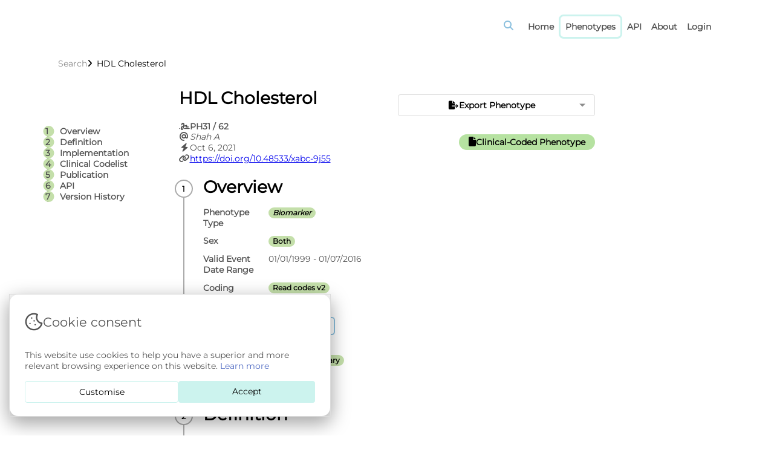

--- FILE ---
content_type: text/html; charset=utf-8
request_url: https://phenotypes.healthdatagateway.org/phenotypes/PH31/detail/
body_size: 10449
content:
<!doctype html><html data-brand=HDRUK lang=en-us><meta charset=UTF-8><meta content="IE=edge" http-equiv=X-UA-Compatible><meta content="width=device-width,initial-scale=1.0" name=viewport><meta content="Phenotype PH31/62 - HDL Cholesterol" name=description><meta content="Concept Library, Phenotype Library, HDL Cholesterol, PH31/62, Phenotype" name=keywords><meta content=biC6kLWuhP7ueREgE_hr5cRrNySiBakPwmHvEe0L2Xs name=google-site-verification><link href=https://phenotypes.healthdatagateway.org/phenotypes/PH31/detail/ rel=canonical><link href=/static/img/brands/HDRUK/apple-touch-icon.png rel=apple-touch-icon sizes=180x180><link href=/static/img/brands/HDRUK/favicon-32x32.png rel=icon sizes=32x32 type=image/png><meta content=website property=og:type><meta content=http://phenotypes.healthdatagateway.org/phenotypes/PH31/detail/ property=og:url><meta content="Phenotype Library | PH31/62" property=og:title><meta content="The Phenotype Library is a system for storing, managing, sharing, and documenting clinical codelists in health research." property=og:description><meta content=/static/img/brands/HDRUK/embed_img.png property=og:image><meta content=summary_large_image property=twitter:card><meta content=http://phenotypes.healthdatagateway.org/phenotypes/PH31/detail/ property=twitter:url><meta content="Phenotype Library | PH31/62" property=twitter:title><meta content="The Phenotype Library is a system for storing, managing, sharing, and documenting clinical codelists in health research." property=twitter:description><meta content=/static/img/brands/HDRUK/embed_img.png property=twitter:image><link href=/static/CACHE/css/output.c44520690eaf.css rel=stylesheet><script src=/static/CACHE/js/output.60b3c144c311.js></script><title>
      Phenotype Library | Phenotype: HDL Cholesterol
    </title><body><script src=/static/CACHE/js/output.5ce7e786a20e.js></script><nav class=page-navigation><div class=page-navigation__container><a aria-label="Sign out" class=page-navigation__logo-anchor href=/ id=Logourl tabindex=0> <div class=page-navigation__logo></div> </a><div aria-label="Toggle Site Menu" class=page-navigation__buttons role=button tabindex=0></div><div class="page-navigation__items slim-scrollbar"><form action=/phenotypes/ class=search-navigation__search method=GET><input aria-label="Search Phenotypes" class=search-navigation__search-input id=data-search minlength=3 name=search placeholder=Search...><button aria-label="Go to search" class=search-navigation__search-icon name=page tabindex=0 value=1></button></form><a href=/ id=Home>Home</a><a data-root=search,update,create href=/phenotypes/ id=Phenotypes>Phenotypes</a><a data-root=api href=/api/v1/ id=API>API</a><div class=nav-dropdown><a aria-expanded=false aria-haspopup=true class=nav-dropdown__text data-toggle=dropdown href=# id=About> About </a><div class="nav-dropdown__content nav-dropdown__content--target nav-dropdown--offset"><ul class="about-row slim-scrollbar"><li class=content-container><a class=item-dropdown href=/about/hdruk_about_the_project/> <div class=item-dropdown__icon><svg viewbox="0 0 40 40" fill=none height=40 width=40 xmlns=http://www.w3.org/2000/svg><path d="M22 10H14C13.4696 10 12.9609 10.2107 12.5858 10.5858C12.2107 10.9609 12 11.4696 12 12V28C12 28.5304 12.2107 29.0391 12.5858 29.4142C12.9609 29.7893 13.4696 30 14 30H26C26.5304 30 27.0391 29.7893 27.4142 29.4142C27.7893 29.0391 28 28.5304 28 28V16L22 10Z" fill=#CCF3EE stroke=#5C5C5C stroke-linecap=round stroke-linejoin=round stroke-width=2 /><path d="M22 10V16H28" stroke=#5C5C5C stroke-linecap=round stroke-linejoin=round stroke-width=2 /><path d="M24 21H16" stroke=#5C5C5C stroke-linecap=round stroke-linejoin=round stroke-width=2 /><path d="M24 25H16" stroke=#5C5C5C stroke-linecap=round stroke-linejoin=round stroke-width=2 /><path d="M18 17H17H16" stroke=#5C5C5C stroke-linecap=round stroke-linejoin=round stroke-width=2 /></svg></div> <div class=item-dropdown__text><div class=item-dropdown__title>About the project</div><p class=item-dropdown__description>Learn more about concept library</div> </a><li class=content-container><a class=item-dropdown href=/about/hdruk_about_team/> <div class=item-dropdown__icon><svg viewbox="0 0 40 40" fill=none height=40 width=40 xmlns=http://www.w3.org/2000/svg><path d="M25 29V27C25 25.9391 24.5786 24.9217 23.8284 24.1716C23.0783 23.4214 22.0609 23 21 23H13C11.9391 23 10.9217 23.4214 10.1716 24.1716C9.42143 24.9217 9 25.9391 9 27V29" fill=#CCF3EE /><path d="M25 29V27C25 25.9391 24.5786 24.9217 23.8284 24.1716C23.0783 23.4214 22.0609 23 21 23H13C11.9391 23 10.9217 23.4214 10.1716 24.1716C9.42143 24.9217 9 25.9391 9 27V29" stroke=#5C5C5C stroke-linecap=round stroke-linejoin=round stroke-width=2 /><path d="M17 19C19.2091 19 21 17.2091 21 15C21 12.7909 19.2091 11 17 11C14.7909 11 13 12.7909 13 15C13 17.2091 14.7909 19 17 19Z" fill=#CCF3EE stroke=#5C5C5C stroke-linecap=round stroke-linejoin=round stroke-width=2 /><path d="M30 28.87V26.87C29.9993 25.9837 29.7044 25.1228 29.1614 24.4223C28.6184 23.7219 27.8581 23.2216 27 23" stroke=#5C5C5C stroke-linecap=round stroke-linejoin=round stroke-width=2 /><path d="M24 11.13C24.8604 11.3503 25.623 11.8507 26.1676 12.5523C26.7122 13.2539 27.0078 14.1168 27.0078 15.005C27.0078 15.8932 26.7122 16.7561 26.1676 17.4577C25.623 18.1593 24.8604 18.6597 24 18.88" stroke=#5C5C5C stroke-linecap=round stroke-linejoin=round stroke-width=2 /></svg></div> <div class=item-dropdown__text><div class=item-dropdown__title>Team</div><p class=item-dropdown__description>Meet our team</div> </a><li class=content-container><a class=item-dropdown href=/about/hdruk_about_technical_details/> <div class=item-dropdown__icon><svg viewbox="0 0 40 40" fill=none height=40 width=40 xmlns=http://www.w3.org/2000/svg><path d="M27.4 23C27.2669 23.3016 27.2272 23.6362 27.286 23.9606C27.3448 24.285 27.4995 24.5843 27.73 24.82L27.79 24.88C27.976 25.0657 28.1235 25.2863 28.2241 25.5291C28.3248 25.7719 28.3766 26.0322 28.3766 26.295C28.3766 26.5578 28.3248 26.8181 28.2241 27.0609C28.1235 27.3037 27.976 27.5243 27.79 27.71C27.6043 27.896 27.3837 28.0435 27.1409 28.1441C26.8981 28.2448 26.6378 28.2966 26.375 28.2966C26.1122 28.2966 25.8519 28.2448 25.6091 28.1441C25.3663 28.0435 25.1457 27.896 24.96 27.71L24.9 27.65C24.6643 27.4195 24.365 27.2648 24.0406 27.206C23.7162 27.1472 23.3816 27.1869 23.08 27.32C22.7842 27.4468 22.532 27.6572 22.3543 27.9255C22.1766 28.1938 22.0813 28.5082 22.08 28.83V29C22.08 29.5304 21.8693 30.0391 21.4942 30.4142C21.1191 30.7893 20.6104 31 20.08 31C19.5496 31 19.0409 30.7893 18.6658 30.4142C18.2907 30.0391 18.08 29.5304 18.08 29V28.91C18.0723 28.579 17.9651 28.258 17.7725 27.9887C17.5799 27.7194 17.3107 27.5143 17 27.4C16.6984 27.2669 16.3638 27.2272 16.0394 27.286C15.715 27.3448 15.4157 27.4995 15.18 27.73L15.12 27.79C14.9343 27.976 14.7137 28.1235 14.4709 28.2241C14.2281 28.3248 13.9678 28.3766 13.705 28.3766C13.4422 28.3766 13.1819 28.3248 12.9391 28.2241C12.6963 28.1235 12.4757 27.976 12.29 27.79C12.104 27.6043 11.9565 27.3837 11.8559 27.1409C11.7552 26.8981 11.7034 26.6378 11.7034 26.375C11.7034 26.1122 11.7552 25.8519 11.8559 25.6091C11.9565 25.3663 12.104 25.1457 12.29 24.96L12.35 24.9C12.5805 24.6643 12.7352 24.365 12.794 24.0406C12.8528 23.7162 12.8131 23.3816 12.68 23.08C12.5532 22.7842 12.3428 22.532 12.0745 22.3543C11.8062 22.1766 11.4918 22.0813 11.17 22.08H11C10.4696 22.08 9.96086 21.8693 9.58579 21.4942C9.21071 21.1191 9 20.6104 9 20.08C9 19.5496 9.21071 19.0409 9.58579 18.6658C9.96086 18.2907 10.4696 18.08 11 18.08H11.09C11.421 18.0723 11.742 17.9651 12.0113 17.7725C12.2806 17.5799 12.4857 17.3107 12.6 17C12.7331 16.6984 12.7728 16.3638 12.714 16.0394C12.6552 15.715 12.5005 15.4157 12.27 15.18L12.21 15.12C12.024 14.9343 11.8765 14.7137 11.7759 14.4709C11.6752 14.2281 11.6234 13.9678 11.6234 13.705C11.6234 13.4422 11.6752 13.1819 11.7759 12.9391C11.8765 12.6963 12.024 12.4757 12.21 12.29C12.3957 12.104 12.6163 11.9565 12.8591 11.8559C13.1019 11.7552 13.3622 11.7034 13.625 11.7034C13.8878 11.7034 14.1481 11.7552 14.3909 11.8559C14.6337 11.9565 14.8543 12.104 15.04 12.29L15.1 12.35C15.3357 12.5805 15.635 12.7352 15.9594 12.794C16.2838 12.8528 16.6184 12.8131 16.92 12.68H17C17.2958 12.5532 17.548 12.3428 17.7257 12.0745C17.9034 11.8062 17.9987 11.4918 18 11.17V11C18 10.4696 18.2107 9.96086 18.5858 9.58579C18.9609 9.21071 19.4696 9 20 9C20.5304 9 21.0391 9.21071 21.4142 9.58579C21.7893 9.96086 22 10.4696 22 11V11.09C22.0013 11.4118 22.0966 11.7262 22.2743 11.9945C22.452 12.2628 22.7042 12.4732 23 12.6C23.3016 12.7331 23.6362 12.7728 23.9606 12.714C24.285 12.6552 24.5843 12.5005 24.82 12.27L24.88 12.21C25.0657 12.024 25.2863 11.8765 25.5291 11.7759C25.7719 11.6752 26.0322 11.6234 26.295 11.6234C26.5578 11.6234 26.8181 11.6752 27.0609 11.7759C27.3037 11.8765 27.5243 12.024 27.71 12.21C27.896 12.3957 28.0435 12.6163 28.1441 12.8591C28.2448 13.1019 28.2966 13.3622 28.2966 13.625C28.2966 13.8878 28.2448 14.1481 28.1441 14.3909C28.0435 14.6337 27.896 14.8543 27.71 15.04L27.65 15.1C27.4195 15.3357 27.2648 15.635 27.206 15.9594C27.1472 16.2838 27.1869 16.6184 27.32 16.92V17C27.4468 17.2958 27.6572 17.548 27.9255 17.7257C28.1938 17.9034 28.5082 17.9987 28.83 18H29C29.5304 18 30.0391 18.2107 30.4142 18.5858C30.7893 18.9609 31 19.4696 31 20C31 20.5304 30.7893 21.0391 30.4142 21.4142C30.0391 21.7893 29.5304 22 29 22H28.91C28.5882 22.0013 28.2738 22.0966 28.0055 22.2743C27.7372 22.452 27.5268 22.7042 27.4 23V23Z" fill=#CCF3EE stroke=#5C5C5C stroke-linecap=round stroke-linejoin=round stroke-width=2 /><path d="M20 23C21.6569 23 23 21.6569 23 20C23 18.3431 21.6569 17 20 17C18.3431 17 17 18.3431 17 20C17 21.6569 18.3431 23 20 23Z" stroke=#5C5C5C stroke-linecap=round stroke-linejoin=round stroke-width=2 /></svg></div> <div class=item-dropdown__text><div class=item-dropdown__title>Technincal details</div><p class=item-dropdown__description>More details about project</div> </a><li class=content-container><a class=item-dropdown href=/about/hdruk_about_covid_19_response/> <div class=item-dropdown__icon><svg viewbox="0 0 24 24" fill=none height=24 width=24 xmlns=http://www.w3.org/2000/svg><path d="M13.4852 6.53531L8.29975 11.7208C7.99376 12.0268 7.79526 12.4237 7.73407 12.8521L7.49836 14.502C7.3098 15.822 8.44117 16.9533 9.76111 16.7648L11.411 16.5291C11.8394 16.4679 12.2364 16.2694 12.5424 15.9634L17.7278 10.7779C18.5089 9.9969 18.5089 8.73057 17.7278 7.94952L16.3136 6.53531C15.5326 5.75426 14.2662 5.75426 13.4852 6.53531Z" fill=#CCF3EE stroke=#28303F stroke-linecap=round stroke-width=1.5 /><path d="M19.8496 4.41406L17.0212 7.24249" stroke=#28303F stroke-linecap=round stroke-linejoin=round stroke-width=1.5 /><path d="M18.4351 3L21.2635 5.82843" stroke=#28303F stroke-linecap=round stroke-linejoin=round stroke-width=1.5 /><path d="M9.24286 10.7781L16.3139 12.1923" stroke=#28303F stroke-linecap=round stroke-linejoin=round stroke-width=1.5 /><path d="M7.82859 16.435L2.99999 21" stroke=#28303F stroke-linecap=round stroke-linejoin=round stroke-width=1.5 /></svg></div> <div class=item-dropdown__text><div class=item-dropdown__title>COVID-19 response</div><p class=item-dropdown__description>Our COVID response</div> </a><li class=content-container><a class=item-dropdown href=/about/hdruk_about_publications/> <div class=item-dropdown__icon><svg viewbox="0 0 40 40" fill=none height=40 width=40 xmlns=http://www.w3.org/2000/svg><path d="M10 11H16C17.0609 11 18.0783 11.4214 18.8284 12.1716C19.5786 12.9217 20 13.9391 20 15V29C20 28.2044 19.6839 27.4413 19.1213 26.8787C18.5587 26.3161 17.7956 26 17 26H10V11Z" fill=#CCF3EE stroke=#5C5C5C stroke-linecap=round stroke-linejoin=round stroke-width=2 /><path d="M30 11H24C22.9391 11 21.9217 11.4214 21.1716 12.1716C20.4214 12.9217 20 13.9391 20 15V29C20 28.2044 20.3161 27.4413 20.8787 26.8787C21.4413 26.3161 22.2044 26 23 26H30V11Z" fill=#CCF3EE stroke=#5C5C5C stroke-linecap=round stroke-linejoin=round stroke-width=2 /></svg></div> <div class=item-dropdown__text><div class=item-dropdown__title>Publications</div><p class=item-dropdown__description>See all available publications on the website</div> </a><li class=content-container__nested><a class=item-dropdown href> <div class=item-dropdown__icon><svg viewbox="0 0 46 46" fill=none height=46 width=46 xmlns=http://www.w3.org/2000/svg><path d="M28 10H20C19.4696 10 18.9609 10.2107 18.5858 10.5858C18.2107 10.9609 18 11.4696 18 12V28C18 28.5304 18.2107 29.0391 18.5858 29.4142C18.9609 29.7893 19.4696 30 20 30H32C32.5304 30 33.0391 29.7893 33.4142 29.4142C33.7893 29.0391 34 28.5304 34 28V16L28 10Z" fill=#CCF3EE stroke=#5C5C5C stroke-linecap=round stroke-linejoin=round stroke-width=2 /><path d="M28 10V16H34" stroke=#5C5C5C stroke-linecap=round stroke-linejoin=round stroke-width=2 /><path d="M30 21H22" stroke=#5C5C5C stroke-linecap=round stroke-linejoin=round stroke-width=2 /><path d="M30 25H22" stroke=#5C5C5C stroke-linecap=round stroke-linejoin=round stroke-width=2 /><path d="M24 17H23H22" stroke=#5C5C5C stroke-linecap=round stroke-linejoin=round stroke-width=2 /><path d="M25 13H17C16.4696 13 15.9609 13.2107 15.5858 13.5858C15.2107 13.9609 15 14.4696 15 15V31C15 31.5304 15.2107 32.0391 15.5858 32.4142C15.9609 32.7893 16.4696 33 17 33H29C29.5304 33 30.0391 32.7893 30.4142 32.4142C30.7893 32.0391 31 31.5304 31 31V19L25 13Z" fill=#CCF3EE stroke=#5C5C5C stroke-linecap=round stroke-linejoin=round stroke-width=2 /><path d="M25 13V19H31" stroke=#5C5C5C stroke-linecap=round stroke-linejoin=round stroke-width=2 /><path d="M27 24H19" stroke=#5C5C5C stroke-linecap=round stroke-linejoin=round stroke-width=2 /><path d="M27 28H19" stroke=#5C5C5C stroke-linecap=round stroke-linejoin=round stroke-width=2 /><path d="M21 20H20H19" stroke=#5C5C5C stroke-linecap=round stroke-linejoin=round stroke-width=2 /><path d="M22 16H14C13.4696 16 12.9609 16.2107 12.5858 16.5858C12.2107 16.9609 12 17.4696 12 18V34C12 34.5304 12.2107 35.0391 12.5858 35.4142C12.9609 35.7893 13.4696 36 14 36H26C26.5304 36 27.0391 35.7893 27.4142 35.4142C27.7893 35.0391 28 34.5304 28 34V22L22 16Z" fill=#CCF3EE stroke=#5C5C5C stroke-linecap=round stroke-linejoin=round stroke-width=2 /><path d="M22 16V22H28" stroke=#5C5C5C stroke-linecap=round stroke-linejoin=round stroke-width=2 /><path d="M24 27H16" stroke=#5C5C5C stroke-linecap=round stroke-linejoin=round stroke-width=2 /><path d="M24 31H16" stroke=#5C5C5C stroke-linecap=round stroke-linejoin=round stroke-width=2 /><path d="M18 23H17H16" stroke=#5C5C5C stroke-linecap=round stroke-linejoin=round stroke-width=2 /></svg></div> <div class=item-dropdown__text><div class=item-dropdown__title>Collections</div><p class=item-dropdown__description>More research papers</div> </a> <ul class=nested-menu><li><a href=/about/breathe/> BREATHE </a><li><a href=/about/bhf_data_science_centre/> BHF Data Science Centre </a><li><a href=/about/eurolinkcat/> EUROlinkCAT </a></ul><li class=content-container__full><hr> <a class=item-dropdown href=/contact-us/> <div class=item-dropdown__icon><svg viewbox="0 0 40 40" fill=none height=40 width=40 xmlns=http://www.w3.org/2000/svg><path d="M29 23C29 23.5304 28.7893 24.0391 28.4142 24.4142C28.0391 24.7893 27.5304 25 27 25H15L11 29V13C11 12.4696 11.2107 11.9609 11.5858 11.5858C11.9609 11.2107 12.4696 11 13 11H27C27.5304 11 28.0391 11.2107 28.4142 11.5858C28.7893 11.9609 29 12.4696 29 13V23Z" fill=#CCF3EE stroke=#5C5C5C stroke-linecap=round stroke-linejoin=round stroke-width=2 /></svg></div> <div class=item-dropdown__title>Contact us</div> </a><li class=content-container><a class=item-dropdown href=/reference-data/> <div class=item-dropdown__icon><svg viewbox="0 0 40 40" fill=none height=40 width=40 xmlns=http://www.w3.org/2000/svg><path d="M30 27C30 27.5304 29.7893 28.0391 29.4142 28.4142C29.0391 28.7893 28.5304 29 28 29H12C11.4696 29 10.9609 28.7893 10.5858 28.4142C10.2107 28.0391 10 27.5304 10 27V13C10 12.4696 10.2107 11.9609 10.5858 11.5858C10.9609 11.2107 11.4696 11 12 11H17L19 14H28C28.5304 14 29.0391 14.2107 29.4142 14.5858C29.7893 14.9609 30 15.4696 30 16V27Z" fill=currentColor stroke=currentColor stroke-linecap=round stroke-linejoin=round stroke-width=2 /></svg></div> <div class=item-dropdown__text><div class=item-dropdown__title>Reference data</div></div> </a></ul></div></div><a href="/account/login/?next=/phenotypes/PH31/detail/" id=Login role=login>Login</a></div></div></nav><div class=page-navigation__overlay></div><script src=/static/js/lib/simple-datatables/simple-datatables.min.js></script><script src=/static/CACHE/js/output.18b48a4c9a88.js></script><link href=/static/CACHE/css/output.e2e9d8e771eb.css rel=stylesheet><header class=main-header><div class="main-header__inner-container main-header__inner-container--centre-constrained"><section class=breadcrumbs><span class=breadcrumb-item> <span class=marker></span> <span class=breadcrumb> <a href=/phenotypes/>Search</a> </span> </span><span class=breadcrumb-item> <span class=marker></span> <span class=breadcrumb>HDL Cholesterol</span> </span></section></div></header><main class=main-content><aside class=steps-wizard id=steps-wizard-area><section onselectstart="return false;" class=steps-wizard__panel><span class=steps-wizard__item data-target=overview-progress data-value=1 id=overview-step> Overview </span><span class=steps-wizard__item data-target=definition-progress data-value=2 id=definition-step> Definition </span><span class=steps-wizard__item data-target=implementation-progress data-value=3 id=implementation-step> Implementation </span><span class=steps-wizard__item data-target=clinical_codelist-progress data-value=4 id=clinical_codelist-step> Clinical Codelist </span><span class=steps-wizard__item data-target=publication-progress data-value=5 id=publication-step> Publication </span><span class=steps-wizard__item data-target=api-progress data-value=6 id=api-step> API </span><span class=steps-wizard__item data-target=version_history-progress data-value=7 id=version_history-step> Version History </span></section></aside><div class="main-content__inner-container main-content__inner-container--constrained main-content__inner-container--centred"><article class=phenotype-creation><section class=phenotype-creation__header><div class=phenotype-creation__header-title><h1>HDL Cholesterol</h1><div class=action-buttons-container id=topButtons><div class=detail-actions><label class="dropdown-group dropdown-group--detail"><div class=dropdown-group__button><span class="as-icon phenotype-creation--icn" aria-hidden=true data-icon=></span><span> Export Phenotype </span></div> <input class=dropdown-group__input id=dd_1 type=checkbox> <ul class="dropdown-group__menu dropdown-group__menu--fall-right" title="Export Phenotype"><li aria-label="Export Phenotype as JSON" role=button tabindex=0><a aria-label="Export as JSON" href="/api/v1/phenotypes/PH31/version/62/detail/?format=json" target=_blank> JSON </a></ul></label></div></div></div><div class="phenotype-creation__header-row phenotype-creation__header--fill phenotype-creation__header--jc-sb phenotype-creation__header-detail-root"><div class="phenotype-creation__header-col phenotype-creation__header--fmax-1 phenotype-creation__header-detail-item"><div class="phenotype-creation__header-row phenotype-creation__header--no-wrap"><span class="as-icon phenotype-creation--icn" aria-hidden=true data-icon=></span><p><strong>PH31 / 62</strong></div><div class="phenotype-creation__header-row phenotype-creation__header--no-wrap phenotype-creation__header-detail-item"><span class="as-icon phenotype-creation--icn" aria-hidden=true data-icon=@></span><p class=phenotype-creation__header-detail-item><em>Shah A</em></div><div class="phenotype-creation__header-row phenotype-creation__header--no-wrap"><span class="as-icon phenotype-creation--icn" aria-hidden=true data-icon=></span><p>Oct 6, 2021</div><div class="phenotype-creation__header-row phenotype-creation__header--no-wrap phenotype-creation__header-detail-item"><span class="as-icon phenotype-creation--icn" aria-hidden=true data-icon=></span><a rel="noopener noreferrer" class=phenotype-creation__header-detail-item href=https://doi.org/10.48533/xabc-9j55 target=_blank>https://doi.org/10.48533/xabc-9j55</a></div></div><div class="phenotype-creation__header-col phenotype-creation__header--ai-fe phenotype-creation__header--fmin-0 phenotype-creation__header-detail-item"><span class="tag tag--detail tag--success"> <strong> <span class="as-icon phenotype-creation__header--mr-05" aria-hidden=true data-icon=></span> Clinical-Coded Phenotype </strong> </span></div></div></section><ol class=phenotype-progress id=main-wizard><li class=phenotype-progress__item id=overview-progress><h2 class=phenotype-progress__item-title>Overview</h2> <div class=phenotype-progress__item-container><div class="detailed-input-group fill"><div class=box-container><div class=row><div class="col-sm-2 row-padding detail-field-title">Phenotype Type</div><div class=col-sm-10><span class="badge wrapped-tspan" id=entity-type> <strong><em>Biomarker</em></strong> </span></div></div></div></div><div class="detailed-input-group fill"><div class=box-container><div class=row><div class="col-sm-2 row-padding detail-field-title">Sex</div><div class=col-sm-10><span class="badge wrapped-tspan" id=entity-sex> Both </span></div></div></div></div><div class="detailed-input-group fill"><div class=box-container><div class=row><div class="col-sm-2 row-padding detail-field-title">Valid Event Date Range</div><div class=col-sm-10><span id=entity-event_date_range> 01/01/1999 - 01/07/2016 </span></div></div></div></div><div class="detailed-input-group fill"><div class=box-container><div class=row><span id=entity-coding_system></span><div class="col-sm-2 row-padding detail-field-title">Coding System</div><div class="col-sm-10 display-flex flex-direction-row flex-wrap-wrap gap-sm"><span class="badge wrapped-tspan">Read codes v2</span></div></div></div></div><div class="detailed-input-group fill"><div class=box-container><div class=row><span id=entity-data_sources></span><div class="col-sm-2 row-padding detail-field-title">Data Sources</div><div class="col-sm-10 chips-group chips-group--presentation slim-scrollbar"><div class="chip bold primary-accent text-accent-darkest"><a class="chip-text no-icon" data-ba-hook=interaction data-ba-resource=datasource data-ba-source=PH31%2F62 href=https://healthdatagateway.org/en/dataset/694 rel=noopener target=_blank> CPRD GOLD </a></div></div></div></div></div><div class="detailed-input-group fill"><div class=box-container><div class=row><span id=entity-collections></span><div class="col-sm-2 row-padding detail-field-title">Collections</div><div class="col-sm-10 display-flex flex-direction-row flex-wrap-wrap gap-sm"><span class="badge wrapped-tspan">Phenotype Library</span></div></div></div></div><div class="detailed-input-group fill"><div class=box-container><div class=row><span id=entity-tags></span><div class="col-sm-2 row-padding detail-field-title">Tags</div><div class="col-sm-10 display-flex flex-direction-row flex-wrap-wrap gap-sm"><span class="card-no-data wrapped-tspan">No data</span></div></div></div></div><div class="detailed-input-group fill"><div class=box-container><div class=row><span id=entity-ontology></span><div class="col-sm-2 row-padding detail-field-title">Ontology</div><div class=col-sm-10><span class=card-no-data>No data</span></div></div></div></div></div><li class=phenotype-progress__item id=definition-progress><h2 class=phenotype-progress__item-title>Definition</h2> <div class=phenotype-progress__item-container><div class="detailed-input-group fill"><div class="col-sm-12 shadow-frame"><h3 class=paneltitle><span id=entity-definition></span></h3></div><div class="markdown-render-container slim-scrollbar" data-ba-origin=markdown data-ba-resource=ugc data-ba-source=PH31%2F62><p>In the Clinical Practice Research Datalink (CPRD, primary care data) we extracted High Density Liporotein (HDL) measurements using the structured data component of the test CPRD table (entity type 175 and 288) combined with the Read terms below.<p>Measurements were extracted from the data2 field and units from the data3 field. We extracted all values recorded in mmol/L (SUM lookup 96) or mg/dL (SUM lookup 82) and filtered out values below 0 or above 50 mmol/L. Where multiple measurements were present in a single consultation (identified by the consid identifier) we calculated the average.</div></div></div><li class=phenotype-progress__item id=implementation-progress><h2 class=phenotype-progress__item-title>Implementation</h2> <div class=phenotype-progress__item-container><div class="detailed-input-group fill"><h3 class=detailed-input-group__title>Phenoflow ID</h3><p class=detailed-input-group__description>Please see the PhenoFLOW website <a data-ba-hook=interaction data-ba-resource=conversion data-ba-source=PH31%2F62 href=https://kclhi.org/phenoflow/ rel=noopener target=_blank>here</a> for more information on workflow-based Phenotypes.<div class=box-container><div class="row row-cols-auto gap-md"><p><strong>PhenoFLOW Reference:</strong> <a data-ba-hook=interaction data-ba-resource=phenoflowid data-ba-source=PH31%2F62 href=https://kclhi.org/phenoflow/workflows/github.com/phenoflow/HDL-Cholesterol---daa88870-1708-11ef-9de4-4d4ea830ad16/blob/read-potential-cases-fhir/HDL-Cholesterol.cwl rel=noopener target=_blank>https://kclhi.org/phenoflow/workflows/github.com/phenoflow/HDL-Cholesterol---daa88870-1708-11ef-9de4-4d4ea830ad16/blob/read-potential-cases-fhir/HDL-Cholesterol.cwl</a></div></div></div><div class="detailed-input-group fill"><div class="col-sm-12 shadow-frame"><h3 class=paneltitle><span id=entity-implementation></span> <h3 class=detailed-input-group__title>Implementation</h3></h3><span class=card-no-data>No data</span></div></div></div><li class=phenotype-progress__item id=clinical_codelist-progress><h2 class=phenotype-progress__item-title>Clinical Codelist</h2> <div class=phenotype-progress__item-container><script src=/static/js/lib/simple-datatables/simple-datatables.min.js></script><script src=/static/CACHE/js/output.2b57703bb03f.js></script><div class="detailed-input-group fill-width"><div class="col-sm-12 shadow-frame"><h3 class=paneltitle><span id=entity-concept_information></span></h3></div><div class=box-container id=export-code-button><div class="row no-pad"><div class="col-md-6 text-align-left"></div><div class="col-md-6 text-align-right"><label class="dropdown-group dropdown-group--detail"><div class=dropdown-group__button><span class="as-icon phenotype-creation--icn" aria-hidden=true data-icon=></span><span> Export Codelist </span></div> <input class=dropdown-group__input id=dd_2 type=checkbox> <ul class="dropdown-group__menu dropdown-group__menu--fall-right" title="Export Codelists"><li aria-label="Export codelist as CSV" role=button tabindex=0><a href=/phenotypes/PH31/version/62/export/codes/> CSV </a><li aria-label="Export codelist as JSON" role=button tabindex=0><a href="/api/v1/phenotypes/PH31/version/62/export/codes/?format=json" target=_blank> JSON </a></ul></label></div></div></div></div><div class="detailed-input-group fill constrained" id=accordion><div class=fill-accordion data-class=codelist-accordion data-entity-id=PH31 data-history-id=2693 data-id=777 id=concept-accordion-777><input class=fill-accordion__input id=concept-777-2693 name=concept-777-2693 type=checkbox><label aria-label="Toggle Accordion: HDL Cholesterol - Primary Care - Plasma measurements (Read codes v2)" title="HDL Cholesterol - Primary Care - Plasma measurements (Read codes v2)" class=fill-accordion__label for=concept-777-2693 id=concept-777-2693 role=button tabindex=0><span aria-label="HDL Cholesterol - Primary Care - Plasma measurements (Read codes v2)" class=fill-accordion__wrap-label> <a title="Visit Linked Phenotype: PH31 / C777" href=/phenotypes/PH31/detail/ rel=noopener target=_blank> PH31 / C777 </a>  - <span>HDL Cholesterol - Primary Care - Plasma measurements</span> |  <em>Read codes v2</em> <span aria-label="Legacy Concept Version" class=hide id=ood-777-2693>  |  <strong>LEGACY VERSION</strong> </span> </span> <span class=fill-accordion__label-icon></span></label><article class="fill-accordion__container codelist-extents"><section class="concept-group-content__container show" id=concept-information><section class=concept-group-content__details><h4 aria-label=Published>PUBLISHED</h4><ul class=chips-group id=concept-chips><li class="chip bold warning-accent text-accent-darkest alert-icon icon-accent-danger hide" disabled id=ood-777-2693><a aria-label="Legacy version" class=chip-text id=update-latest-version target=_blank>LEGACY VERSION</a><li class="chip bold washed-accent text-accent-darkest codelist-icon icon-accent-highlight" disabled><a class=chip-text id=coding-system-info target=_blank>Read codes v2</a></ul></section></section><div class="detailed-input-group fill"><div class=constrained-codelist-table id=concept-codelist-777_2693></div></div></article></div><div class=fill-accordion data-class=codelist-accordion data-entity-id=PH31 data-history-id=2695 data-id=778 id=concept-accordion-778><input class=fill-accordion__input id=concept-778-2695 name=concept-778-2695 type=checkbox><label aria-label="Toggle Accordion: HDL Cholesterol - Primary Care - Serum measurements (Read codes v2)" title="HDL Cholesterol - Primary Care - Serum measurements (Read codes v2)" class=fill-accordion__label for=concept-778-2695 id=concept-778-2695 role=button tabindex=0><span aria-label="HDL Cholesterol - Primary Care - Serum measurements (Read codes v2)" class=fill-accordion__wrap-label> <a title="Visit Linked Phenotype: PH31 / C778" href=/phenotypes/PH31/detail/ rel=noopener target=_blank> PH31 / C778 </a>  - <span>HDL Cholesterol - Primary Care - Serum measurements</span> |  <em>Read codes v2</em> <span aria-label="Legacy Concept Version" class=hide id=ood-778-2695>  |  <strong>LEGACY VERSION</strong> </span> </span> <span class=fill-accordion__label-icon></span></label><article class="fill-accordion__container codelist-extents"><section class="concept-group-content__container show" id=concept-information><section class=concept-group-content__details><h4 aria-label=Published>PUBLISHED</h4><ul class=chips-group id=concept-chips><li class="chip bold warning-accent text-accent-darkest alert-icon icon-accent-danger hide" disabled id=ood-778-2695><a aria-label="Legacy version" class=chip-text id=update-latest-version target=_blank>LEGACY VERSION</a><li class="chip bold washed-accent text-accent-darkest codelist-icon icon-accent-highlight" disabled><a class=chip-text id=coding-system-info target=_blank>Read codes v2</a></ul></section></section><div class="detailed-input-group fill"><div class=constrained-codelist-table id=concept-codelist-778_2695></div></div></article></div></div><script>const queue = { };

  const hydrateConceptCodelist = (entityId, conceptId, conceptVersionId) => {
    const target = `${conceptId}/${conceptVersionId}`;
    const queued = queue?.[target] || -1;

    switch (queued) {
      case 1:
      case 2:
        return;

      default:
        queue[target] = 1;

        fetch(
          `${getBrandedHost()}/api/v1/concepts/C${conceptId}/version/${conceptVersionId}/export/component-data?requested_entity=${entityId}`,
          { method: 'GET' }
        )
          .then(response => response.json())
          .then(conceptData => {
            applyCodelistsFromConcepts(
              conceptData,
              {
                codelistContainerId: '#concept-codelist-${concept_id}_${concept_version_id}',
                showAttributes: true,
                perPageSelect: [ 10, 50, 100, [ 'All', -1 ] ],
              }
            );
          })
          .then(() => {
            queue[target] = 2;
          })
          .catch(() => {
            queue[target] = 0;
          });
        break;
    }
  }

  domReady.finally(() => {
    const codelistAccordions = document.querySelectorAll('div[data-class="codelist-accordion"]');
    for (let i = 0; i < codelistAccordions.length; ++i) {
      const codelistAccordion = codelistAccordions[i];
      const codelistInput = codelistAccordion.querySelector('input.fill-accordion__input');

      const entityId = codelistAccordion.getAttribute('data-entity-id'),
            conceptId = parseInt(codelistAccordion.getAttribute('data-id')),
            conceptVersionId = parseInt(codelistAccordion.getAttribute('data-history-id'));

      if (codelistInput.checked) {
        hydrateConceptCodelist(entityId, conceptId, conceptVersionId);
      }

      codelistInput.addEventListener('change', (e) => {
        if (e.target.checked) {
          hydrateConceptCodelist(entityId, conceptId, conceptVersionId);
        }
      });
    }
  });</script></div><li class=phenotype-progress__item id=publication-progress><h2 class=phenotype-progress__item-title>Publication</h2> <div class=phenotype-progress__item-container><div class="detailed-input-group fill"><div class=publication-list-group><section class="publication-list-group__list show" data-ba-origin=publication data-ba-resource=ugc data-ba-source=PH31%2F62 id=publication-group><h3 class=publication-list-group__list-detail-title id=pub-header>Related publications</h3><span class=card-no-data>No known publications</span></section></div></div><div class="detailed-input-group fill gap-xl" data-ba-origin=citationrequirements data-ba-resource=ugc data-ba-source=PH31%2F62><div class="col-sm-12 shadow-frame"><h3 class=detailed-input-group__title>Citation Example</h3><div class="markdown-render-container slim-scrollbar"><p>Shah A. <em>PH31 / 62 - HDL Cholesterol</em>. Phenotype Library [Online]. 06 October 2021. Available from: <a href=http://phenotypes.healthdatagateway.org/phenotypes/PH31/version/62/detail/ target=_blank>http://phenotypes.healthdatagateway.org/phenotypes/PH31/version/62/detail/</a>. [Accessed 20 January 2026]</div></div></div></div><li class=phenotype-progress__item id=api-progress><h2 class=phenotype-progress__item-title>API</h2> <div class=phenotype-progress__item-container><div class="col-sm-12 no-print shadow-frame"><span entity_id=PH31 id=api_id> <p>To Export Phenotype Details:</p> <table class="table table-striped table-responsive-md table-flex-rows"><tr><th>Format<th>API<tr><td>JSON<td><a href="/api/v1/phenotypes/PH31/version/62/detail/?format=json" target=_blank> site_root/api/v1/phenotypes/PH31/version/62/detail/?format=json </a><tr><td>R Package<td><code class=api-codeblock>
            <p class=code-comment-highlight># <a href=https://github.com/SwanseaUniversityMedical/ConceptLibraryClient>Download here</a></p>
            <p class=code-general-highlight>library(ConceptLibraryClient)</p>
            <br>
            <p class=code-comment-highlight># Connect to API</p>
            <p class=code-general-highlight>client = ConceptLibraryClient::Connection$new(public=<span class=code-value-highlight>TRUE</span>)</p>
            <br>
            <p class=code-comment-highlight># Get details of Phenotype</p>
            <p class=code-general-highlight>phenotype_details = client$phenotypes$get_detail(<br>  <span class=code-text-highlight>'PH31'</span>,<br>  version_id=<span class=code-value-highlight>62</span><br> )</p>
          </code><tr><td>Py Package<td><code class=api-codeblock>
            <p class=code-comment-highlight># <a href=https://github.com/SwanseaUniversityMedical/pyconceptlibraryclient>Download here</a></p>
            <p class=code-general-highlight>from pyconceptlibraryclient import Client</p>
            <br>
            <p class=code-comment-highlight># Connect to API</p>
            <p class=code-general-highlight>client = Client(public=<span class=code-value-highlight>True</span>)</p>
            <br>
            <p class=code-comment-highlight># Get details of Phenotype</p>
            <p class=code-general-highlight>phenotype_detail = client.phenotypes.get_detail(<br>  <span class=code-text-highlight>'PH31'</span>,<br>  version_id=<span class=code-value-highlight>62</span><br> )</p>
          </code></table> <p>To Export Phenotype Code List:</p> <table class="table table-striped table-responsive-md table-flex-rows"><tr><th>Format<th>API<tr><td>JSON<td><a href="/api/v1/phenotypes/PH31/version/62/export/codes/?format=json" target=_blank> site_root/api/v1/phenotypes/PH31/version/62/export/codes/?format=json </a><tr><td>R Package<td><code class=api-codeblock>
            <p class=code-comment-highlight># <a href=https://github.com/SwanseaUniversityMedical/ConceptLibraryClient>Download here</a></p>
            <p class=code-general-highlight>library(ConceptLibraryClient)</p>
            <br>
            <p class=code-comment-highlight># Connect to API</p>
            <p class=code-general-highlight>client = ConceptLibraryClient::Connection$new(public=<span class=code-value-highlight>TRUE</span>)</p>
            <br>
            <p class=code-comment-highlight># Get codelist of Phenotype</p>
            <p class=code-general-highlight>phenotype_codelist = client$phenotypes$get_codelist(<br>  <span class=code-text-highlight>'PH31'</span>,<br>  version_id=<span class=code-value-highlight>62</span><br> )</p>
          </code><tr><td>Py Package<td><code class=api-codeblock>
            <p class=code-comment-highlight># <a href=https://github.com/SwanseaUniversityMedical/pyconceptlibraryclient>Download here</a></p>
            <p class=code-general-highlight>from pyconceptlibraryclient import Client</p>
            <br>
            <p class=code-comment-highlight># Connect to API</p>
            <p class=code-general-highlight>client = Client(public=<span class=code-value-highlight>True</span>)</p>
            <br>
            <p class=code-comment-highlight># Get codelist of Phenotype</p>
            <p class=code-general-highlight>phenotype_codelist = client.phenotypes.get_codelist(<br>  <span class=code-text-highlight>'PH31'</span>,<br>  version_id=<span class=code-value-highlight>62</span><br> )</p>
          </code></table> </span></div><script>domReady.finally(() => {
    let elem = document.querySelector('#api_id');
    let html = elem.innerHTML;
    html = html.replace(/site_root/g, 'http://' + document.location.host);
    elem.innerHTML = html;
  });</script></div><li class=phenotype-progress__item id=version_history-progress><h2 class=phenotype-progress__item-title>Version History</h2> <div class=phenotype-progress__item-container><div class="col-sm-12 no-print constrained-version-history" id=history-section><div class="constrained-version-history__scrollable slim-scrollbar"><div class=h-scrollable-table><div class="h-scrollable-table__wrapper slim-scrollbar"><table class=h-scrollable-table id=history-table><thead class=tertairy-accent><tr><th>Version ID<th>Name<th>Owner<th>Publish date<tbody><tr class=highlight-children><td aria-label="Version 62 (Currently shown)"><strong aria-hidden=true> 62 <span class="text-right help-block-no-break" style="font-size: 10px;" aria-hidden=true> (Currently shown) </span> </strong><td><a title="Visit Phenotype: HDL Cholesterol" href=/phenotypes/PH31/version/62/detail/ rel=noopener target=_blank> HDL Cholesterol </a><td>ieuan.scanlon<td>2021-10-06 16:00</table></div></div></div></div></div></ol></article></div></main><footer class=page-footer id=footer_main><section class=page-footer__row><div class=page-footer__listlinks><hr class=footer-hr><p><a href=/terms-and-conditions/> Terms & Conditions </a> | <a href=/privacy-and-cookie-policy/> Privacy & Cookie Policy </a> | <a href=https://github.com/SwanseaUniversityMedical/concept-library/wiki/ target=_blank> Support & Documentation </a> | <a href=/contact-us/>Contact Us</a><p>Copyright © 2026 - SAIL Databank - Swansea University. User-submitted content held in the Phenotype Library is openly licensed for non-commercial use via <a href=https://creativecommons.org/licenses/by-sa/4.0/> CC BY-SA 4.0 </a>. All other rights reserved.<div class=footer-links><div class=footer-links__item><a rel="noopener noreferrer" class=footer-brand href=https://www.hdruk.ac.uk/ target=_blank> <img alt="HDRUK Logo" style="margin-top: -10px;" height=30px loading=lazy src=/static/img/Footer_logos/hdruk_logo.png> </a></div><div class=footer-links__item><a rel="noopener noreferrer" class=footer-brand href=https://conceptlibrary.saildatabank.com/ target=_blank> <img alt="Concept Library Logo" style="margin-top: -10px;" height=30px loading=lazy src=/static/img/Footer_logos/concept_library_on_white.png> </a></div><div class=footer-links__item><a rel="noopener noreferrer" class=footer-brand href=http://saildatabank.com target=_blank> <img alt="SAIL Logo" style="margin-top: -10px;" height=30px loading=lazy src=/static/img/Footer_logos/SAIL_alt_logo_on_white.png> </a></div><div class=footer-links__item><a rel="noopener noreferrer" class=footer-brand href=https://denaxaslab.org/ target=_blank> <img alt="CALIBER Logo" style="margin-top: -10px;" height=30px loading=lazy src=/static/img/Footer_logos/Caliber_Thin_Lines_Transparent.png> </a></div><div class=footer-links__item><a rel="noopener noreferrer" class=footer-brand href=https://www.dundee.ac.uk/hic target=_blank> <img alt="HIC Logo" style="margin-top: -10px;" height=30px loading=lazy src=/static/img/Footer_logos/HIC_Logo_bold_blue.png> </a></div></div></div></section></footer><div class=cookie-container><div class=cookiealert role=alert><div class=cookiealert__title><svg enable-background="new 0 0 512 512" viewbox="0 0 512 512" fill=#000000 height=30px version=1.1 width=30px xmlns=http://www.w3.org/2000/svg xmlns:xlink=http://www.w3.org/1999/xlink><g id=SVGRepo_bgCarrier stroke-width=0 /><g id=SVGRepo_tracerCarrier stroke-linecap=round stroke-linejoin=round /><g id=SVGRepo_iconCarrier><g><g><g><path d="m497.1,286.7c-3.4-4.6-8.5-7.6-14.1-8.3-73.7-9.1-129.2-71.4-129.2-145.1 0-24.7 6.4-49.2 18.5-70.8 2.8-4.9 3.3-10.8 1.6-16.2-1.7-5.4-5.7-9.8-10.8-12.2-33.1-15.3-68.4-23.1-105-23.1-136.2,0-247,109.9-247,245 5.32907e-15,135.1 110.8,245 247.1,245 118.2,0 220.2-83.5 242.6-198.5 1-5.5-0.3-11.2-3.7-15.8zm-239,173.5c-113.5,0-205.9-91.6-205.9-204.2 0-112.6 92.4-204.2 205.9-204.2 23.5,0 46.4,3.9 68.2,11.5-9,22.2-13.7,46-13.7,70 0,86.5 59.9,160.8 142.7,181.4-25.7,85.4-105.6,145.5-197.2,145.5z"/><ellipse cx=194.5 cy=150.8 rx=20.4 ry=20.3 /><ellipse cx=264.4 cy=230.7 rx=20.4 ry=20.3 /><ellipse cx=293.8 cy=340.2 rx=20.4 ry=20.3 /><ellipse cx=146.7 cy=304.3 rx=20.4 ry=20.3 /></g></g></g></g></svg><h2>Cookie consent</h2></div><div class=cookiealert__data><p>This website use cookies to help you have a superior and more relevant browsing experience on this website. <a href=/privacy-and-cookie-policy/ id=link_privacy target=_blank> Learn more </a></div><div class=cookiealert__cookie_buttons><button class="secondary-btn outline preferencecookies" id=cookie_preference type=button><span>Customise</span></button><button class="primary-btn acceptcookies" id=accept_button type=button><span>Accept</span></button></div></div><div title="Cookies Settings" class=cookie_card role=alert><div class=cookie_card__container><button class="secondary-btn preferencecookies" id=button_cookie type=button> <svg enable-background="new 0 0 512 512" viewbox="0 0 512 512" fill=#000000 height=30px version=1.1 width=30px xmlns=http://www.w3.org/2000/svg xmlns:xlink=http://www.w3.org/1999/xlink><g id=SVGRepo_bgCarrier stroke-width=0 /><g id=SVGRepo_tracerCarrier stroke-linecap=round stroke-linejoin=round /><g id=SVGRepo_iconCarrier><g><g><g><path d="m497.1,286.7c-3.4-4.6-8.5-7.6-14.1-8.3-73.7-9.1-129.2-71.4-129.2-145.1 0-24.7 6.4-49.2 18.5-70.8 2.8-4.9 3.3-10.8 1.6-16.2-1.7-5.4-5.7-9.8-10.8-12.2-33.1-15.3-68.4-23.1-105-23.1-136.2,0-247,109.9-247,245 5.32907e-15,135.1 110.8,245 247.1,245 118.2,0 220.2-83.5 242.6-198.5 1-5.5-0.3-11.2-3.7-15.8zm-239,173.5c-113.5,0-205.9-91.6-205.9-204.2 0-112.6 92.4-204.2 205.9-204.2 23.5,0 46.4,3.9 68.2,11.5-9,22.2-13.7,46-13.7,70 0,86.5 59.9,160.8 142.7,181.4-25.7,85.4-105.6,145.5-197.2,145.5z"/><ellipse cx=194.5 cy=150.8 rx=20.4 ry=20.3 /><ellipse cx=264.4 cy=230.7 rx=20.4 ry=20.3 /><ellipse cx=293.8 cy=340.2 rx=20.4 ry=20.3 /><ellipse cx=146.7 cy=304.3 rx=20.4 ry=20.3 /></g></g></g></g></svg></button></div></div></div><script data-privacyurl=/privacy-and-cookie-policy/ data-src=cookies data-uid type=text/json></script><script src=/static/CACHE/js/output.5e64f972a98e.js></script>

--- FILE ---
content_type: text/javascript
request_url: https://phenotypes.healthdatagateway.org/static/CACHE/js/output.5e64f972a98e.js
body_size: 2514
content:
const buildAnalyticsConsent=(value)=>{return{ad_storage:value,ad_user_data:value,ad_personalization:value,security_storage:value,analytics_storage:value,functionality_storage:value,personalization_storage:value,};}
const hasAnalyticsConsent=(type,ageInDays=365)=>{type=typeof type==='string'?type.toLowerCase():type;switch(type){case'essential':case'analytics':{const consent=localStorage.getItem('cookie_consent');if(consent!==type){break;}
let date=localStorage.getItem('cookie_consent_date');try{date=!isStringEmpty(date)?new Date(date):null;}
catch{date=null;}
if(isNullOrUndefined(date)||!(date instanceof Date)){break;}
const now=new Date();const dif=Math.round((now-date)/(1000*60*60*24));if(dif<=ageInDays){return true;}}break;case'any':const consentedEssential=hasAnalyticsConsent('essential');const consentedAnalytics=hasAnalyticsConsent('analytics');return consentedEssential||consentedAnalytics;default:break;}
return false}
const setAnalyticsCookie=(type)=>{localStorage.setItem('cookie_consent',type);localStorage.setItem('cookie_consent_date',new Date().toISOString());}
const loadTagManager=(id)=>{const script=document.createElement('script');script.async=true;script.src=`https://www.googletagmanager.com/gtag/js?id=${id}`;return document.head.appendChild(script);}
const disposeTagManager=()=>{const scripts=Array.from(document.querySelectorAll('script[src*="googletagmanager.com"]'));scripts.forEach(gaScript=>{gaScript.remove();});};const setAnalyticsEnv=(config,consent=null)=>{const{configId,uid}=config;if(!window.gtag){loadTagManager(configId);window.dataLayer=window.dataLayer||[];function gtag(){window.dataLayer.push(arguments);}
window.gtag=gtag;const cfg={cookie_flags:'max-age=31536000;secure;samesite=none',cookie_domain:'none',};if(typeof uid==='number'&&Number.isSafeInteger(uid)){cfg.user_id=uid;}
window.gtag('js',new Date())
window.gtag('config',configId,cfg);}
if(stringHasChars(consent)){window.gtag('consent','update',buildAnalyticsConsent(consent));if(consent==='denied'){const cookies=document.cookie.split(';');for(let i=0;i<cookies.length;i++){const cookie=cookies[i].trim();if(cookie.startsWith('_ga')){document.cookie=cookie.substring(0,cookie.indexOf('='))+'=; expires=Thu, 01 Jan 1970 00:00:00 UTC; path=/;';}}
setTimeout(()=>disposeTagManager(),100);}}}
domReady.finally(()=>{const cookieSrc=document.querySelector('script[data-src="cookies"]');if(!cookieSrc){return;}
const cookieTarget=getAnalyticsTarget();for(let key in cookieSrc.dataset){let value=cookieSrc.dataset[key]
switch(key){case'src':continue;case'uid':const parsed=tryParseNumber(value)
value=parsed.type==='int'?parsed.value:null;break;default:break;}
cookieTarget[key]=value;}
const cookieCard=document.querySelector('.cookie_card');const cookieAlert=document.querySelector('.cookiealert');if(!cookieCard||!cookieAlert){return;}
const toggleCookieVisibility=(val)=>{if(val){cookieCard.classList.remove('show');cookieAlert.classList.add('show');return;}
cookieCard.classList.add('show');cookieAlert.classList.remove('show');}
toggleCookieVisibility(!hasAnalyticsConsent('any'))
if(hasAnalyticsConsent('analytics')){setAnalyticsEnv(cookieTarget);}
const acceptCookie=document.querySelector('.acceptcookies');acceptCookie?.addEventListener?.('click',()=>{if(!hasAnalyticsConsent('analytics')){setAnalyticsEnv(cookieTarget,'granted');}
setAnalyticsCookie('analytics');toggleCookieVisibility(false);});const rejectCookie=document.querySelector('.rejectcookies');rejectCookie?.addEventListener?.('click',()=>{if(hasAnalyticsConsent('analytics')){setAnalyticsEnv(cookieTarget,'denied');}
setAnalyticsCookie('essential');toggleCookieVisibility(false);});const preferenceCookies=document.querySelectorAll('.preferencecookies');for(let i=0;i<preferenceCookies.length;++i){const btn=preferenceCookies.item(i);btn.addEventListener('click',()=>{ModalFactory.create({id:'cookie-dialog',title:'Privacy Settings',content:`
          <p>
            We use cookies and similar technologies that are necessary to operate the website. Additional cookies
            are only used with your consent.
          <p>
          </p>
            We use the additional cookies to perform analyses of website usage and to check marketing measures for their efficiency.
            These analyses are carried out to provide you with a better user experience on this website.
          <p>
            Please note that you are free to give, deny, or withdraw your consent at any time by using the <em>"cookie settings"</em> link at the bottom of each page.
            Otherwise, you can consent to our use of cookies by clicking <em>"Save selection"</em>.
          </p>
          <p>
            For more information about what information is collected and how it is shared with our partners, please read our <a href="${cookieTarget.privacyurl}" target=_blank rel="noopener">Privacy and cookie policy</a>.
          </p>
          <div class="checkbox-item-container min-size">
            <input id="neccesary-cookies" type="checkbox" disabled checked class="checkbox-input" data-value="1" data-name="must-cookies"/>
            <label for="neccesary-cookies">Necesary cookies</label>
          </div>
          <div class="checkbox-item-container min-size">
            <input id="stats-check" type="checkbox" class="checkbox-input" data-value="0" data-name="analytics"/>
            <label for="stats-check">Analytics</label.
          </div>
          <p>Monitoring website usage and optimizing the user experience via Google Analytics.</p>
        `,buttons:[{name:'Cancel',type:ModalFactory.ButtonTypes.REJECT,html:`<button class="secondary-btn text-accent-darkest bold washed-accent" id="cancel-button"></button>`,},{name:'Save selection',type:ModalFactory.ButtonTypes.CONFIRM,html:`<button class="primary-btn text-accent-darkest bold secondary-accent" id="save-button"></button>`,},],beforeAccept:(modal)=>{const checkbox=modal.querySelector('#stats-check');return{analyticsConsent:checkbox?.checked??false};},onRender:(modal)=>{const checkbox=modal.querySelector('#stats-check');if(checkbox){checkbox.checked=hasAnalyticsConsent('any')?hasAnalyticsConsent('analytics'):true;}}}).then(res=>{const hasAnalytics=hasAnalyticsConsent('analytics');if(res?.data?.analyticsConsent){if(hasAnalytics){return;}
setAnalyticsEnv(cookieTarget,'granted');setAnalyticsCookie('analytics');toggleCookieVisibility(false);return;}
if(hasAnalytics){setAnalyticsEnv(cookieTarget,'denied');}
setAnalyticsCookie('essential');toggleCookieVisibility(false);}).catch(res=>{if(!!res&&!(res instanceof ModalFactory.ModalResults)){return console.error(res);}})});}
document.documentElement.addEventListener('click',(e)=>{e=e||window.event;const trg=e.target||e.srcElement;if(isNullOrUndefined(trg)||!trg.matches('a[href][data-ba-hook="interaction"]')){return true;}
let attributes;if(!trg.attributes.hasOwnProperty('data-ba-resource')){const obj=tryGetRootElement(trg,'*[data-ba-resource]:not([data-ba-hook])');if(isNullOrUndefined(obj)){return true;}
attributes=[...trg.attributes];attributes=attributes.concat([...obj.attributes].filter(x1=>!attributes.some(x0=>x0.name===x1.name)));}else{attributes=trg.attributes;}
const dataset={};for(let i=0;i<attributes.length;++i){const{name,value}=attributes[i];if(!name.startsWith('data-ba-')){continue;}
dataset[name.replace('data-ba-','')]=decodeURIComponent(value);}
const href=trg.getAttribute('href');tryAnalytics((manager)=>{manager('event','interaction',{ix_value:href,ix_brand:cookieTarget.brand!=='none'?cookieTarget.brand:null,ix_source:dataset.source,ix_origin:stringHasChars(dataset.origin)?dataset.origin:null,ix_resource:dataset.resource,});}).catch(()=>{})
return true;},{capture:true,passive:false,});});;

--- FILE ---
content_type: text/javascript
request_url: https://phenotypes.healthdatagateway.org/static/CACHE/js/output.18b48a4c9a88.js
body_size: 419
content:
(()=>{var updateTrackerStyle=(navbar,trackers,headerOffset)=>{for(let i=0;i<trackers.length;i++){const tracker=trackers[i];const offset=tracker.getBoundingClientRect().y-navbar.getBoundingClientRect().y+headerOffset;const size=tracker.offsetHeight;let progress=0;if(offset<0){progress=Math.min(Math.abs(offset)/(size-size/1.5)*100,100);}
tracker.style.setProperty("--progress-percentage",`${progress}%`);}};var resolveWizardStepsArea=(aside,content)=>{const asideRect=aside.getBoundingClientRect();const contentRect=content.getBoundingClientRect();aside.style.left=`${contentRect.left - asideRect.width * 1.05}px`;};var initStepsWizard=()=>{document.querySelectorAll(".steps-wizard__item").forEach((elem)=>{const trg=elem.getAttribute("data-target");const node=document.querySelector(`[id='${trg}']`);if(isNullOrUndefined(node)){elem.remove();return;}
elem.addEventListener("click",(e)=>{if(node){window.scrollTo({top:node.offsetTop,left:0,behavior:"smooth"});}});});const elems=Array.from(document.querySelectorAll(".steps-wizard__item"));elems.sort((a,b)=>{a=parseInt(a.getAttribute("data-value"))||Infinity;b=parseInt(b.getAttribute("data-value"))||Infinity;return a-b;});elems.forEach((elem,index)=>{elem.setAttribute("data-value",index+1);});const navbar=document.querySelector(".page-navigation");const header=document.querySelector(".main-header");const trackers=document.querySelectorAll(".phenotype-progress__item");document.addEventListener("scroll",(e)=>{updateTrackerStyle(navbar,trackers,header?header.getBoundingClientRect().y/2:0);});updateTrackerStyle(navbar,trackers,header?header.getBoundingClientRect().y/2:0);const aside=document.querySelector("#steps-wizard-area");const content=document.querySelector("#main-wizard");if(content){window.addEventListener("resize",()=>{resolveWizardStepsArea(aside,content);});resolveWizardStepsArea(aside,content);}};domReady.finally(()=>{initStepsWizard();});})();;

--- FILE ---
content_type: text/javascript
request_url: https://phenotypes.healthdatagateway.org/static/CACHE/js/output.2b57703bb03f.js
body_size: 463
content:
const CONCEPT_UTILS_DEFAULT_ARGS={APPLICATOR:{codelistContainerId:'#concept-codelist-${concept_id}_${concept_version_id}',showAttributes:true,perPageSelect:[10,50,100,['All',-1]],}};const applyCodelistsFromConcepts=(conceptData,options)=>{options=mergeObjects(options||{},CONCEPT_UTILS_DEFAULT_ARGS.APPLICATOR);const{codelistContainerId,showAttributes,perPageSelect}=options;const containerId=interpolateString(codelistContainerId,{concept_id:conceptData?.concept_id,concept_version_id:conceptData?.concept_version_id});const outOfDate=conceptData?.details?.latest_version?.is_out_of_date;if(!isNullOrUndefined(outOfDate)&&outOfDate){const target=document.querySelectorAll(`#ood-${conceptData?.concept_id}-${conceptData?.concept_version_id}`);for(let j=0;j<target.length;++j){target[j].classList.remove('hide');}}
const container=document.querySelector(containerId);const table=container.appendChild(createElement('table',{'id':'codelist-datatable','class':'constrained-codelist-table__wrapper',}));const headings=['Code','Description'];const columns=[{select:0,type:'string'},{select:1,type:'string'},];const attributeHeaders=conceptData?.details?.code_attribute_header;if(attributeHeaders&&showAttributes){for(let j=0;j<attributeHeaders.length;++j){headings.push(attributeHeaders?.[j]);columns.push({select:columns.length,type:'string',});}}
let data=[];if(conceptData?.codelist){data=conceptData?.codelist.map(item=>{if(attributeHeaders&&showAttributes){const attributes=Array(attributeHeaders.length).fill('[No data]');if(item?.attributes){for(let j=0;j<attributeHeaders.length;++j){attributes[j]=item.attributes?.[j]||attributes[j];}}
return[item?.code,item?.description,...attributes]}
return[item?.code,item?.description]})}
new window.simpleDatatables.DataTable(table,{perPageSelect:perPageSelect,fixedColumns:false,classes:{wrapper:'overflow-table-constraint',container:'datatable-container slim-scrollbar',},data:{headings:headings,data:data,}});};;

--- FILE ---
content_type: text/javascript
request_url: https://phenotypes.healthdatagateway.org/static/CACHE/js/output.5ce7e786a20e.js
body_size: 2739
content:
(()=>{var __defProp=Object.defineProperty;var __defNormalProp=(obj,key,value)=>key in obj?__defProp(obj,key,{enumerable:true,configurable:true,writable:true,value}):obj[key]=value;var __publicField=(obj,key,value)=>__defNormalProp(obj,typeof key!=="symbol"?key+"":key,value);var _FuzzyQuery=class _FuzzyQuery{static Match(haystack,needle){const hlen=haystack.length;const nlen=needle.length;if(nlen===hlen){return needle===haystack;}
if(nlen>hlen){return false;}
for(let i=0,j=0;i<nlen;i++){var c=needle.charCodeAt(i);var p=false;while(j<hlen){if(haystack.charCodeAt(j++)===c){p=true;break;}}
if(p){continue;}
return false;}
return true;}
static Distance(haystack,needle){let nlen=needle.length;let hlen=haystack.length;if(haystack===needle){return 0;}else if(!(haystack&&needle)){return(haystack||needle).length;}
if(nlen>hlen){let tmp=hlen;hlen=nlen;nlen=tmp;tmp=haystack;haystack=needle;needle=tmp;}
let i,j;let matrix=Array.from({length:nlen+1},(_,x)=>Array.from({length:hlen+1},(_2,y)=>y));for(i=1;i<=nlen;i++){let c=needle.charCodeAt(i-1);for(j=1;j<=hlen;j++){if(haystack.charCodeAt(j-1)===c){matrix[i][j]=matrix[i-1][j-1];}else{matrix[i][j]=Math.min(matrix[i-1][j-1]+1,Math.min(matrix[i][j-1]+1,matrix[i-1][j]+1));}}}
return matrix[nlen][hlen];}
static Search(haystack,query="",sort=1,transformer=null){haystack=haystack||[];query=String(query);sort=Boolean(sort);if(query===""){return haystack;}
if(typeof transformer==="function"){query=transformer(query);}
let results=[];for(let i=0;i<haystack.length;i++){let item=String(haystack[i]);let comp=item;if(typeof transformer==="function"){comp=transformer(comp);}
if(_FuzzyQuery.Match(comp,query)){if(sort){results.push({item,score:_FuzzyQuery.Distance(comp,query)});}else{results.push({item});}}}
if(sort){results.sort((a,b)=>{if(a.score<b.score){return-1;}
if(a.score>b.score){return 1;}
return 0;});}
return results;}};__publicField(_FuzzyQuery,"Transformers",{IgnoreCase:(s)=>{return s.toLocaleLowerCase();}});__publicField(_FuzzyQuery,"Results",{LIST:0,SORT:1});var FuzzyQuery=_FuzzyQuery;var updateNavBarStyle=(navbar)=>{const y=window.scrollY;if(window.innerWidth<=768){navbar.classList.remove("transparent");return;}
if(y>=navbar.offsetHeight*0.25){navbar.classList.add("scrolled");navbar.classList.remove("transparent");}else{navbar.classList.remove("scrolled");navbar.classList.add("transparent");}};var computeBurgerProperty=(burger)=>{const value=window.getComputedStyle(burger,":after").getPropertyValue("--as-burger").replace(/[^\w!?]/g,"");return/^\s*(true|1|on)\s*$/i.test(value);};var initHamburgerMenu=()=>{const nav=document.querySelector(".page-navigation");const burger=document.querySelector(".page-navigation__buttons");const panel=document.querySelector(".page-navigation__items");const overlay=document.querySelector(".page-navigation__overlay");const avatarMenu=document.querySelector("#dropdown-account");const submenu=document.querySelector(".nav-dropdown__content");const nestedMenu=document.querySelector(".nested-menu");const closeItems=()=>{panel?.classList?.remove?.("open");submenu?.classList?.remove?.("open");avatarMenu?.classList?.remove?.("open");nestedMenu?.classList?.remove?.("open");overlay.style.display="none";};burger.addEventListener("click",(e)=>{if(panel?.classList?.contains?.("open")){closeItems();return;}
const isBurger=computeBurgerProperty(burger);if(isBurger){panel.classList.add("open");overlay.style.display="block";return;}});document.addEventListener("click",(e)=>{const element=e.target;if(burger.contains(element)||panel.contains(element)){return;}
closeItems();});let isInMobileView=computeBurgerProperty(burger);const resizeObserver=new ResizeObserver(()=>{const newValue=computeBurgerProperty(burger);if(isInMobileView&&!newValue){closeItems();const focusedItem=document.activeElement;if(isHtmlObject(focusedItem)&&nav.contains(focusedItem)){focusedItem.blur();}}
isInMobileView=newValue;});resizeObserver.observe(burger);};var submenuMobile=()=>{const burger=document.querySelector(".page-navigation__buttons");const aboutText=document.querySelector(".nav-dropdown__text#About");const aboutMenu=aboutText?.parentElement?.querySelector?.(".nav-dropdown__content");const avatarText=document.querySelector(".avatar-content");const avatarMenu=avatarText?.parentElement?.querySelector?.(".nav-dropdown__content");const menus={about:{valid:aboutText&&aboutMenu,btn:aboutText,smu:aboutMenu},avatar:{valid:avatarText&&avatarMenu,btn:avatarText,smu:avatarMenu}};const toggleSubmenu=(trg)=>{const elems=stringHasChars(trg)?menus[trg]:null;if(!isObjectType(elems)||!elems.valid){return;}
const{btn,smu}=elems;if(smu.classList.contains("open")){btn.classList.remove("open");smu.classList.remove("open");return;}
let objs;for(const key in menus){objs=menus[key];if(key===trg||!objs.valid){continue;}
objs.btn.classList.remove("open");objs.smu.classList.remove("open");}
btn.classList.add("open");smu.classList.add("open");};const submenuHnd=(e)=>{if(!computeBurgerProperty(burger)){return true;}
const elem=e.target;if(!isHtmlObject(elem)){return true;}
let trg;if(aboutText===elem||aboutText.contains(elem)){trg="about";}else if(avatarText===elem||avatarText.contains(elem)){trg="avatar";}
if(isNullOrUndefined(trg)){return;}
e.preventDefault();toggleSubmenu(trg);};aboutText?.addEventListener?.("click",submenuHnd,{capture:true,passive:false});avatarText?.addEventListener?.("click",submenuHnd,{capture:true,passive:false});const nestedContainer=document.querySelector(".content-container__nested > a");const nestedMenu=nestedContainer?.parentElement?.querySelector?.(".nested-menu");nestedContainer?.addEventListener?.("click",(e)=>{if(!computeBurgerProperty(burger)||isNullOrUndefined(nestedMenu)){return true;}
e.preventDefault();const method=nestedMenu.classList.contains("open")?nestedMenu.classList.remove:nestedMenu.classList.add;method?.call?.(nestedMenu.classList,"open");});};var searchBar=()=>{const searchIcon=document.querySelector(".search-navigation__search-icon");const searchInput=document.querySelector(".search-navigation__search-input");searchIcon.addEventListener("mouseover",(e)=>{searchInput.focus();});document.addEventListener("mouseout",(e)=>{if(searchInput.contains(e.target)||searchIcon.contains(e.target)){return;}
searchInput.blur();});};var setNavigation=(navbar)=>{const links=navbar.querySelectorAll(".page-navigation__items a");let path=getCurrentPath();path=path.toLocaleLowerCase();let currentBrand=document.documentElement.getAttribute("data-brand");if(!isNullOrUndefined(currentBrand)){currentBrand=currentBrand.toLocaleLowerCase();path=path.replace(`${currentBrand}/`,"");}
let root=path.match(/^\/(\w+)/);root=!isNullOrUndefined(root)?root[1]:null;let distance,closest;for(let i=0;i<links.length;++i){const link=links[i];let roots=link.getAttribute("data-root");if(root&&!isNullOrUndefined(roots)){roots=roots.split(",");if(roots.includes(root)){closest=link;break;}}
let href=link.getAttribute("href");if(!stringHasChars(href)){continue;}
href=href.replace(/\/$/,"").toLocaleLowerCase();const dist=FuzzyQuery.Distance(path,href);if(typeof closest==="undefined"||dist<distance){distance=dist;closest=link;}}
if(typeof closest!=="undefined"){closest.classList.add("active");}};var manageBrandTargets=()=>{const elements=[...document.querySelectorAll(".userBrand")];const brandSource=document.querySelector('script[type="application/json"][name="brand-targets"]');if(elements.length<1||isNullOrUndefined(brandSource)){return;}
const path=window.location.pathname.slice(1);const oldRoot=path.split("/")[0];const brandTargets=JSON.parse(brandSource.innerText.trim());let isProductionRoot=brandSource.getAttribute("host-target");if(isNullOrUndefined(isProductionRoot)){isProductionRoot=false;}else if(typeof isProductionRoot==="string"){isProductionRoot=["true","1"].indexOf(isProductionRoot.toLowerCase())>=0;}
const tryGetBrandNavMap=(ref)=>{const map=isHtmlObject(ref)?ref.querySelector('script[type="application/json"][name="brand-mapping"]'):null;let parsed=null;if(!isNullOrUndefined(map)){try{parsed=JSON.parse(map.innerText);}catch{}
if(!isNullOrUndefined(parsed)&&!isObjectType(parsed)){parsed=null;}}
return parsed;};const handleBrandTarget=(e)=>{let current=getCurrentBrandPrefix();if(current.startsWith("/")){current=current.substring(1);}
current=current.toUpperCase();const trg=e.target;const ref=elements.find((x)=>(stringHasChars(x.getAttribute("value"))?x.getAttribute("value").toUpperCase():"")===current);const m0=tryGetBrandNavMap(ref);const m1=tryGetBrandNavMap(trg);if(!isNullOrUndefined(m0)&&!isNullOrUndefined(m1)){const pathIndex=brandTargets.indexOf(oldRoot.toUpperCase())==-1?0:1;const pathTarget=path.split("/").slice(pathIndex);const pathRoot=pathTarget?.[0];if(stringHasChars(pathRoot)){let uRes=Object.entries(m0).find(([k,v])=>k.endsWith("_url")&&v===pathRoot);uRes=Array.isArray(uRes)&&uRes.length>=2?m1?.[uRes[0]]:null;if(stringHasChars(uRes)&&uRes!==pathRoot){pathTarget[0]=uRes;uRes=(pathIndex?[oldRoot,...pathTarget]:pathTarget).join("/");navigateBrandTargetURL(brandTargets,isProductionRoot,trg,oldRoot,uRes);return;}}}
navigateBrandTargetURL(brandTargets,isProductionRoot,trg,oldRoot,path);};for(const element of elements){element.addEventListener("click",handleBrandTarget);}};domReady.finally(()=>{const navbar=document.querySelector(".page-navigation");updateNavBarStyle(navbar);submenuMobile();searchBar();document.addEventListener("scroll",(e)=>{updateNavBarStyle(navbar);});initHamburgerMenu();setNavigation(navbar);manageBrandTargets();});})();;

--- FILE ---
content_type: text/javascript
request_url: https://phenotypes.healthdatagateway.org/static/CACHE/js/output.60b3c144c311.js
body_size: 22023
content:
(()=>{var{entries:e,setPrototypeOf:t,isFrozen:n,getPrototypeOf:o,getOwnPropertyDescriptor:r}=Object;var{freeze:i,seal:a,create:l}=Object;var{apply:c,construct:s}="undefined"!=typeof Reflect&&Reflect;i||(i=function(e2){return e2;}),a||(a=function(e2){return e2;}),c||(c=function(e2,t3,n2){return e2.apply(t3,n2);}),s||(s=function(e2,t3){return new e2(...t3);});var u=b(Array.prototype.forEach);var m=b(Array.prototype.pop);var p=b(Array.prototype.push);var f=b(String.prototype.toLowerCase);var d=b(String.prototype.toString);var h=b(String.prototype.match);var g=b(String.prototype.replace);var T=b(String.prototype.indexOf);var y=b(String.prototype.trim);var E=b(Object.prototype.hasOwnProperty);var _=b(RegExp.prototype.test);var A=(N=TypeError,function(){for(var e2=arguments.length,t3=new Array(e2),n2=0;n2<e2;n2++)t3[n2]=arguments[n2];return s(N,t3);});var N;function b(e2){return function(t3){for(var n2=arguments.length,o2=new Array(n2>1?n2-1:0),r2=1;r2<n2;r2++)o2[r2-1]=arguments[r2];return c(e2,t3,o2);};}
function S(e2,o2){let r2=arguments.length>2&&void 0!==arguments[2]?arguments[2]:f;t&&t(e2,null);let i2=o2.length;for(;i2--;){let t3=o2[i2];if("string"==typeof t3){const e3=r2(t3);e3!==t3&&(n(o2)||(o2[i2]=e3),t3=e3);}
e2[t3]=true;}
return e2;}
function R(e2){for(let t3=0;t3<e2.length;t3++){E(e2,t3)||(e2[t3]=null);}
return e2;}
function w(t3){const n2=l(null);for(const[o2,r2]of e(t3)){E(t3,o2)&&(Array.isArray(r2)?n2[o2]=R(r2):r2&&"object"==typeof r2&&r2.constructor===Object?n2[o2]=w(r2):n2[o2]=r2);}
return n2;}
function L(e2,t3){for(;null!==e2;){const n2=r(e2,t3);if(n2){if(n2.get)return b(n2.get);if("function"==typeof n2.value)return b(n2.value);}
e2=o(e2);}
return function(){return null;};}
var v=i(["a","abbr","acronym","address","area","article","aside","audio","b","bdi","bdo","big","blink","blockquote","body","br","button","canvas","caption","center","cite","code","col","colgroup","content","data","datalist","dd","decorator","del","details","dfn","dialog","dir","div","dl","dt","element","em","fieldset","figcaption","figure","font","footer","form","h1","h2","h3","h4","h5","h6","head","header","hgroup","hr","html","i","img","input","ins","kbd","label","legend","li","main","map","mark","marquee","menu","menuitem","meter","nav","nobr","ol","optgroup","option","output","p","picture","pre","progress","q","rp","rt","ruby","s","samp","section","select","shadow","small","source","spacer","span","strike","strong","style","sub","summary","sup","table","tbody","td","template","textarea","tfoot","th","thead","time","tr","track","tt","u","ul","var","video","wbr"]);var C=i(["svg","a","altglyph","altglyphdef","altglyphitem","animatecolor","animatemotion","animatetransform","circle","clippath","defs","desc","ellipse","filter","font","g","glyph","glyphref","hkern","image","line","lineargradient","marker","mask","metadata","mpath","path","pattern","polygon","polyline","radialgradient","rect","stop","style","switch","symbol","text","textpath","title","tref","tspan","view","vkern"]);var O=i(["feBlend","feColorMatrix","feComponentTransfer","feComposite","feConvolveMatrix","feDiffuseLighting","feDisplacementMap","feDistantLight","feDropShadow","feFlood","feFuncA","feFuncB","feFuncG","feFuncR","feGaussianBlur","feImage","feMerge","feMergeNode","feMorphology","feOffset","fePointLight","feSpecularLighting","feSpotLight","feTile","feTurbulence"]);var D=i(["animate","color-profile","cursor","discard","font-face","font-face-format","font-face-name","font-face-src","font-face-uri","foreignobject","hatch","hatchpath","mesh","meshgradient","meshpatch","meshrow","missing-glyph","script","set","solidcolor","unknown","use"]);var x2=i(["math","menclose","merror","mfenced","mfrac","mglyph","mi","mlabeledtr","mmultiscripts","mn","mo","mover","mpadded","mphantom","mroot","mrow","ms","mspace","msqrt","mstyle","msub","msup","msubsup","mtable","mtd","mtext","mtr","munder","munderover","mprescripts"]);var k=i(["maction","maligngroup","malignmark","mlongdiv","mscarries","mscarry","msgroup","mstack","msline","msrow","semantics","annotation","annotation-xml","mprescripts","none"]);var I=i(["#text"]);var M=i(["accept","action","align","alt","autocapitalize","autocomplete","autopictureinpicture","autoplay","background","bgcolor","border","capture","cellpadding","cellspacing","checked","cite","class","clear","color","cols","colspan","controls","controlslist","coords","crossorigin","datetime","decoding","default","dir","disabled","disablepictureinpicture","disableremoteplayback","download","draggable","enctype","enterkeyhint","face","for","headers","height","hidden","high","href","hreflang","id","inputmode","integrity","ismap","kind","label","lang","list","loading","loop","low","max","maxlength","media","method","min","minlength","multiple","muted","name","nonce","noshade","novalidate","nowrap","open","optimum","pattern","placeholder","playsinline","popover","popovertarget","popovertargetaction","poster","preload","pubdate","radiogroup","readonly","rel","required","rev","reversed","role","rows","rowspan","spellcheck","scope","selected","shape","size","sizes","span","srclang","start","src","srcset","step","style","summary","tabindex","title","translate","type","usemap","valign","value","width","wrap","xmlns","slot"]);var U=i(["accent-height","accumulate","additive","alignment-baseline","amplitude","ascent","attributename","attributetype","azimuth","basefrequency","baseline-shift","begin","bias","by","class","clip","clippathunits","clip-path","clip-rule","color","color-interpolation","color-interpolation-filters","color-profile","color-rendering","cx","cy","d","dx","dy","diffuseconstant","direction","display","divisor","dur","edgemode","elevation","end","exponent","fill","fill-opacity","fill-rule","filter","filterunits","flood-color","flood-opacity","font-family","font-size","font-size-adjust","font-stretch","font-style","font-variant","font-weight","fx","fy","g1","g2","glyph-name","glyphref","gradientunits","gradienttransform","height","href","id","image-rendering","in","in2","intercept","k","k1","k2","k3","k4","kerning","keypoints","keysplines","keytimes","lang","lengthadjust","letter-spacing","kernelmatrix","kernelunitlength","lighting-color","local","marker-end","marker-mid","marker-start","markerheight","markerunits","markerwidth","maskcontentunits","maskunits","max","mask","media","method","mode","min","name","numoctaves","offset","operator","opacity","order","orient","orientation","origin","overflow","paint-order","path","pathlength","patterncontentunits","patterntransform","patternunits","points","preservealpha","preserveaspectratio","primitiveunits","r","rx","ry","radius","refx","refy","repeatcount","repeatdur","restart","result","rotate","scale","seed","shape-rendering","slope","specularconstant","specularexponent","spreadmethod","startoffset","stddeviation","stitchtiles","stop-color","stop-opacity","stroke-dasharray","stroke-dashoffset","stroke-linecap","stroke-linejoin","stroke-miterlimit","stroke-opacity","stroke","stroke-width","style","surfacescale","systemlanguage","tabindex","tablevalues","targetx","targety","transform","transform-origin","text-anchor","text-decoration","text-rendering","textlength","type","u1","u2","unicode","values","viewbox","visibility","version","vert-adv-y","vert-origin-x","vert-origin-y","width","word-spacing","wrap","writing-mode","xchannelselector","ychannelselector","x","x1","x2","xmlns","y","y1","y2","z","zoomandpan"]);var P=i(["accent","accentunder","align","bevelled","close","columnsalign","columnlines","columnspan","denomalign","depth","dir","display","displaystyle","encoding","fence","frame","height","href","id","largeop","length","linethickness","lspace","lquote","mathbackground","mathcolor","mathsize","mathvariant","maxsize","minsize","movablelimits","notation","numalign","open","rowalign","rowlines","rowspacing","rowspan","rspace","rquote","scriptlevel","scriptminsize","scriptsizemultiplier","selection","separator","separators","stretchy","subscriptshift","supscriptshift","symmetric","voffset","width","xmlns"]);var H=i(["xlink:href","xml:id","xlink:title","xml:space","xmlns:xlink"]);var F=a(/\{\{[\w\W]*|[\w\W]*\}\}/gm);var z=a(/<%[\w\W]*|[\w\W]*%>/gm);var B=a(/\${[\w\W]*}/gm);var W=a(/^data-[\-\w.\u00B7-\uFFFF]/);var G=a(/^aria-[\-\w]+$/);var Y=a(/^(?:(?:(?:f|ht)tps?|mailto|tel|callto|sms|cid|xmpp):|[^a-z]|[a-z+.\-]+(?:[^a-z+.\-:]|$))/i);var j=a(/^(?:\w+script|data):/i);var X=a(/[\u0000-\u0020\u00A0\u1680\u180E\u2000-\u2029\u205F\u3000]/g);var q=a(/^html$/i);var K=a(/^[a-z][.\w]*(-[.\w]+)+$/i);var $=Object.freeze({__proto__:null,ARIA_ATTR:G,ATTR_WHITESPACE:X,CUSTOM_ELEMENT:K,DATA_ATTR:W,DOCTYPE_NAME:q,ERB_EXPR:z,IS_ALLOWED_URI:Y,IS_SCRIPT_OR_DATA:j,MUSTACHE_EXPR:F,TMPLIT_EXPR:B});var V=1;var Z=3;var J=7;var Q=8;var ee=9;var te=function(){return"undefined"==typeof window?null:window;};var ne=function t2(){let n2=arguments.length>0&&void 0!==arguments[0]?arguments[0]:te();const o2=(e2)=>t2(e2);if(o2.version="3.1.7",o2.removed=[],!n2||!n2.document||n2.document.nodeType!==ee)return o2.isSupported=false,o2;let{document:r2}=n2;const a2=r2,c2=a2.currentScript,{DocumentFragment:s2,HTMLTemplateElement:N2,Node:b2,Element:R2,NodeFilter:F2,NamedNodeMap:z2=n2.NamedNodeMap||n2.MozNamedAttrMap,HTMLFormElement:B2,DOMParser:W2,trustedTypes:G2}=n2,j2=R2.prototype,X2=L(j2,"cloneNode"),K2=L(j2,"remove"),ne2=L(j2,"nextSibling"),oe=L(j2,"childNodes"),re=L(j2,"parentNode");if("function"==typeof N2){const e2=r2.createElement("template");e2.content&&e2.content.ownerDocument&&(r2=e2.content.ownerDocument);}
let ie,ae="";const{implementation:le,createNodeIterator:ce,createDocumentFragment:se,getElementsByTagName:ue}=r2,{importNode:me}=a2;let pe={};o2.isSupported="function"==typeof e&&"function"==typeof re&&le&&void 0!==le.createHTMLDocument;const{MUSTACHE_EXPR:fe,ERB_EXPR:de,TMPLIT_EXPR:he,DATA_ATTR:ge,ARIA_ATTR:Te,IS_SCRIPT_OR_DATA:ye,ATTR_WHITESPACE:Ee,CUSTOM_ELEMENT:_e}=$;let{IS_ALLOWED_URI:Ae}=$,Ne=null;const be=S({},[...v,...C,...O,...x2,...I]);let Se=null;const Re=S({},[...M,...U,...P,...H]);let we=Object.seal(l(null,{tagNameCheck:{writable:true,configurable:false,enumerable:true,value:null},attributeNameCheck:{writable:true,configurable:false,enumerable:true,value:null},allowCustomizedBuiltInElements:{writable:true,configurable:false,enumerable:true,value:false}})),Le=null,ve=null,Ce=true,Oe=true,De=false,xe=true,ke=false,Ie=true,Me=false,Ue=false,Pe=false,He=false,Fe=false,ze=false,Be=true,We=false,Ge=true,Ye=false,je={},Xe=null;const qe=S({},["annotation-xml","audio","colgroup","desc","foreignobject","head","iframe","math","mi","mn","mo","ms","mtext","noembed","noframes","noscript","plaintext","script","style","svg","template","thead","title","video","xmp"]);let Ke=null;const $e=S({},["audio","video","img","source","image","track"]);let Ve=null;const Ze=S({},["alt","class","for","id","label","name","pattern","placeholder","role","summary","title","value","style","xmlns"]),Je="http://www.w3.org/1998/Math/MathML",Qe="http://www.w3.org/2000/svg",et="http://www.w3.org/1999/xhtml";let tt=et,nt=false,ot=null;const rt=S({},[Je,Qe,et],d);let it=S({},["mi","mo","mn","ms","mtext"]),at=S({},["annotation-xml"]);const lt=S({},["title","style","font","a","script"]);let ct=null;const st=["application/xhtml+xml","text/html"];let ut=null,mt=null;const pt=r2.createElement("form"),ft=function(e2){return e2 instanceof RegExp||e2 instanceof Function;},dt=function(){let e2=arguments.length>0&&void 0!==arguments[0]?arguments[0]:{};if(!mt||mt!==e2){if(e2&&"object"==typeof e2||(e2={}),e2=w(e2),ct=-1===st.indexOf(e2.PARSER_MEDIA_TYPE)?"text/html":e2.PARSER_MEDIA_TYPE,ut="application/xhtml+xml"===ct?d:f,Ne=E(e2,"ALLOWED_TAGS")?S({},e2.ALLOWED_TAGS,ut):be,Se=E(e2,"ALLOWED_ATTR")?S({},e2.ALLOWED_ATTR,ut):Re,ot=E(e2,"ALLOWED_NAMESPACES")?S({},e2.ALLOWED_NAMESPACES,d):rt,Ve=E(e2,"ADD_URI_SAFE_ATTR")?S(w(Ze),e2.ADD_URI_SAFE_ATTR,ut):Ze,Ke=E(e2,"ADD_DATA_URI_TAGS")?S(w($e),e2.ADD_DATA_URI_TAGS,ut):$e,Xe=E(e2,"FORBID_CONTENTS")?S({},e2.FORBID_CONTENTS,ut):qe,Le=E(e2,"FORBID_TAGS")?S({},e2.FORBID_TAGS,ut):{},ve=E(e2,"FORBID_ATTR")?S({},e2.FORBID_ATTR,ut):{},je=!!E(e2,"USE_PROFILES")&&e2.USE_PROFILES,Ce=false!==e2.ALLOW_ARIA_ATTR,Oe=false!==e2.ALLOW_DATA_ATTR,De=e2.ALLOW_UNKNOWN_PROTOCOLS||false,xe=false!==e2.ALLOW_SELF_CLOSE_IN_ATTR,ke=e2.SAFE_FOR_TEMPLATES||false,Ie=false!==e2.SAFE_FOR_XML,Me=e2.WHOLE_DOCUMENT||false,He=e2.RETURN_DOM||false,Fe=e2.RETURN_DOM_FRAGMENT||false,ze=e2.RETURN_TRUSTED_TYPE||false,Pe=e2.FORCE_BODY||false,Be=false!==e2.SANITIZE_DOM,We=e2.SANITIZE_NAMED_PROPS||false,Ge=false!==e2.KEEP_CONTENT,Ye=e2.IN_PLACE||false,Ae=e2.ALLOWED_URI_REGEXP||Y,tt=e2.NAMESPACE||et,it=e2.MATHML_TEXT_INTEGRATION_POINTS||it,at=e2.HTML_INTEGRATION_POINTS||at,we=e2.CUSTOM_ELEMENT_HANDLING||{},e2.CUSTOM_ELEMENT_HANDLING&&ft(e2.CUSTOM_ELEMENT_HANDLING.tagNameCheck)&&(we.tagNameCheck=e2.CUSTOM_ELEMENT_HANDLING.tagNameCheck),e2.CUSTOM_ELEMENT_HANDLING&&ft(e2.CUSTOM_ELEMENT_HANDLING.attributeNameCheck)&&(we.attributeNameCheck=e2.CUSTOM_ELEMENT_HANDLING.attributeNameCheck),e2.CUSTOM_ELEMENT_HANDLING&&"boolean"==typeof e2.CUSTOM_ELEMENT_HANDLING.allowCustomizedBuiltInElements&&(we.allowCustomizedBuiltInElements=e2.CUSTOM_ELEMENT_HANDLING.allowCustomizedBuiltInElements),ke&&(Oe=false),Fe&&(He=true),je&&(Ne=S({},I),Se=[],true===je.html&&(S(Ne,v),S(Se,M)),true===je.svg&&(S(Ne,C),S(Se,U),S(Se,H)),true===je.svgFilters&&(S(Ne,O),S(Se,U),S(Se,H)),true===je.mathMl&&(S(Ne,x2),S(Se,P),S(Se,H))),e2.ADD_TAGS&&(Ne===be&&(Ne=w(Ne)),S(Ne,e2.ADD_TAGS,ut)),e2.ADD_ATTR&&(Se===Re&&(Se=w(Se)),S(Se,e2.ADD_ATTR,ut)),e2.ADD_URI_SAFE_ATTR&&S(Ve,e2.ADD_URI_SAFE_ATTR,ut),e2.FORBID_CONTENTS&&(Xe===qe&&(Xe=w(Xe)),S(Xe,e2.FORBID_CONTENTS,ut)),Ge&&(Ne["#text"]=true),Me&&S(Ne,["html","head","body"]),Ne.table&&(S(Ne,["tbody"]),delete Le.tbody),e2.TRUSTED_TYPES_POLICY){if("function"!=typeof e2.TRUSTED_TYPES_POLICY.createHTML)throw A('TRUSTED_TYPES_POLICY configuration option must provide a "createHTML" hook.');if("function"!=typeof e2.TRUSTED_TYPES_POLICY.createScriptURL)throw A('TRUSTED_TYPES_POLICY configuration option must provide a "createScriptURL" hook.');ie=e2.TRUSTED_TYPES_POLICY,ae=ie.createHTML("");}else void 0===ie&&(ie=function(e3,t3){if("object"!=typeof e3||"function"!=typeof e3.createPolicy)return null;let n3=null;const o3="data-tt-policy-suffix";t3&&t3.hasAttribute(o3)&&(n3=t3.getAttribute(o3));const r3="dompurify"+(n3?"#"+n3:"");try{return e3.createPolicy(r3,{createHTML:(e4)=>e4,createScriptURL:(e4)=>e4});}catch(e4){return console.warn("TrustedTypes policy "+r3+" could not be created."),null;}}(G2,c2)),null!==ie&&"string"==typeof ae&&(ae=ie.createHTML(""));i&&i(e2),mt=e2;}},ht=S({},[...C,...O,...D]),gt=S({},[...x2,...k]),Tt=function(e2){p(o2.removed,{element:e2});try{re(e2).removeChild(e2);}catch(t3){K2(e2);}},yt=function(e2,t3){try{p(o2.removed,{attribute:t3.getAttributeNode(e2),from:t3});}catch(e3){p(o2.removed,{attribute:null,from:t3});}
if(t3.removeAttribute(e2),"is"===e2&&!Se[e2])if(He||Fe)try{Tt(t3);}catch(e3){}
else try{t3.setAttribute(e2,"");}catch(e3){}},Et=function(e2){let t3=null,n3=null;if(Pe)e2="<remove></remove>"+e2;else{const t4=h(e2,/^[\r\n\t ]+/);n3=t4&&t4[0];}"application/xhtml+xml"===ct&&tt===et&&(e2='<html xmlns="http://www.w3.org/1999/xhtml"><head></head><body>'+e2+"</body></html>");const o3=ie?ie.createHTML(e2):e2;if(tt===et)try{t3=new W2().parseFromString(o3,ct);}catch(e3){}
if(!t3||!t3.documentElement){t3=le.createDocument(tt,"template",null);try{t3.documentElement.innerHTML=nt?ae:o3;}catch(e3){}}
const i2=t3.body||t3.documentElement;return e2&&n3&&i2.insertBefore(r2.createTextNode(n3),i2.childNodes[0]||null),tt===et?ue.call(t3,Me?"html":"body")[0]:Me?t3.documentElement:i2;},_t=function(e2){return ce.call(e2.ownerDocument||e2,e2,F2.SHOW_ELEMENT|F2.SHOW_COMMENT|F2.SHOW_TEXT|F2.SHOW_PROCESSING_INSTRUCTION|F2.SHOW_CDATA_SECTION,null);},At=function(e2){return e2 instanceof B2&&("string"!=typeof e2.nodeName||"string"!=typeof e2.textContent||"function"!=typeof e2.removeChild||!(e2.attributes instanceof z2)||"function"!=typeof e2.removeAttribute||"function"!=typeof e2.setAttribute||"string"!=typeof e2.namespaceURI||"function"!=typeof e2.insertBefore||"function"!=typeof e2.hasChildNodes);},Nt=function(e2){return"function"==typeof b2&&e2 instanceof b2;};function bt(e2,t3,n3){pe[e2]&&u(pe[e2],(e3)=>{e3.call(o2,t3,n3,mt);});}
const St=function(e2){let t3=null;if(bt("beforeSanitizeElements",e2,null),At(e2))return Tt(e2),true;const n3=ut(e2.nodeName);if(bt("uponSanitizeElement",e2,{tagName:n3,allowedTags:Ne}),e2.hasChildNodes()&&!Nt(e2.firstElementChild)&&_(/<[/\w]/g,e2.innerHTML)&&_(/<[/\w]/g,e2.textContent))return Tt(e2),true;if(e2.nodeType===J)return Tt(e2),true;if(Ie&&e2.nodeType===Q&&_(/<[/\w]/g,e2.data))return Tt(e2),true;if(!Ne[n3]||Le[n3]){if(!Le[n3]&&wt(n3)){if(we.tagNameCheck instanceof RegExp&&_(we.tagNameCheck,n3))return false;if(we.tagNameCheck instanceof Function&&we.tagNameCheck(n3))return false;}
if(Ge&&!Xe[n3]){const t4=re(e2)||e2.parentNode,n4=oe(e2)||e2.childNodes;if(n4&&t4){for(let o3=n4.length-1;o3>=0;--o3){const r3=X2(n4[o3],true);r3.__removalCount=(e2.__removalCount||0)+1,t4.insertBefore(r3,ne2(e2));}}}
return Tt(e2),true;}
return e2 instanceof R2&&!function(e3){let t4=re(e3);t4&&t4.tagName||(t4={namespaceURI:tt,tagName:"template"});const n4=f(e3.tagName),o3=f(t4.tagName);return!!ot[e3.namespaceURI]&&(e3.namespaceURI===Qe?t4.namespaceURI===et?"svg"===n4:t4.namespaceURI===Je?"svg"===n4&&("annotation-xml"===o3||it[o3]):Boolean(ht[n4]):e3.namespaceURI===Je?t4.namespaceURI===et?"math"===n4:t4.namespaceURI===Qe?"math"===n4&&at[o3]:Boolean(gt[n4]):e3.namespaceURI===et?!(t4.namespaceURI===Qe&&!at[o3])&&!(t4.namespaceURI===Je&&!it[o3])&&!gt[n4]&&(lt[n4]||!ht[n4]):!("application/xhtml+xml"!==ct||!ot[e3.namespaceURI]));}(e2)?(Tt(e2),true):"noscript"!==n3&&"noembed"!==n3&&"noframes"!==n3||!_(/<\/no(script|embed|frames)/i,e2.innerHTML)?(ke&&e2.nodeType===Z&&(t3=e2.textContent,u([fe,de,he],(e3)=>{t3=g(t3,e3," ");}),e2.textContent!==t3&&(p(o2.removed,{element:e2.cloneNode()}),e2.textContent=t3)),bt("afterSanitizeElements",e2,null),false):(Tt(e2),true);},Rt=function(e2,t3,n3){if(Be&&("id"===t3||"name"===t3)&&(n3 in r2||n3 in pt))return false;if(Oe&&!ve[t3]&&_(ge,t3));else if(Ce&&_(Te,t3));else if(!Se[t3]||ve[t3]){if(!(wt(e2)&&(we.tagNameCheck instanceof RegExp&&_(we.tagNameCheck,e2)||we.tagNameCheck instanceof Function&&we.tagNameCheck(e2))&&(we.attributeNameCheck instanceof RegExp&&_(we.attributeNameCheck,t3)||we.attributeNameCheck instanceof Function&&we.attributeNameCheck(t3))||"is"===t3&&we.allowCustomizedBuiltInElements&&(we.tagNameCheck instanceof RegExp&&_(we.tagNameCheck,n3)||we.tagNameCheck instanceof Function&&we.tagNameCheck(n3))))return false;}else if(Ve[t3]);else if(_(Ae,g(n3,Ee,"")));else if("src"!==t3&&"xlink:href"!==t3&&"href"!==t3||"script"===e2||0!==T(n3,"data:")||!Ke[e2]){if(De&&!_(ye,g(n3,Ee,"")));else if(n3)return false;}else;return true;},wt=function(e2){return"annotation-xml"!==e2&&h(e2,_e);},Lt=function(e2){bt("beforeSanitizeAttributes",e2,null);const{attributes:t3}=e2;if(!t3)return;const n3={attrName:"",attrValue:"",keepAttr:true,allowedAttributes:Se,forceKeepAttr:void 0};let r3=t3.length;for(;r3--;){const i2=t3[r3],{name:a3,namespaceURI:l2,value:c3}=i2,s3=ut(a3);let p2="value"===a3?c3:y(c3);if(n3.attrName=s3,n3.attrValue=p2,n3.keepAttr=true,n3.forceKeepAttr=void 0,bt("uponSanitizeAttribute",e2,n3),p2=n3.attrValue,!We||"id"!==s3&&"name"!==s3||(yt(a3,e2),p2="user-content-"+p2),Ie&&_(/((--!?|])>)|<\/(style|title)/i,p2)){yt(a3,e2);continue;}
if(n3.forceKeepAttr)continue;if(yt(a3,e2),!n3.keepAttr)continue;if(!xe&&_(/\/>/i,p2)){yt(a3,e2);continue;}
ke&&u([fe,de,he],(e3)=>{p2=g(p2,e3," ");});const f2=ut(e2.nodeName);if(Rt(f2,s3,p2)){if(ie&&"object"==typeof G2&&"function"==typeof G2.getAttributeType)if(l2);else switch(G2.getAttributeType(f2,s3)){case"TrustedHTML":p2=ie.createHTML(p2);break;case"TrustedScriptURL":p2=ie.createScriptURL(p2);}
try{l2?e2.setAttributeNS(l2,a3,p2):e2.setAttribute(a3,p2),At(e2)?Tt(e2):m(o2.removed);}catch(e3){}}}
bt("afterSanitizeAttributes",e2,null);},vt=function e2(t3){let n3=null;const o3=_t(t3);for(bt("beforeSanitizeShadowDOM",t3,null);n3=o3.nextNode();)bt("uponSanitizeShadowNode",n3,null),St(n3)||(n3.content instanceof s2&&e2(n3.content),Lt(n3));bt("afterSanitizeShadowDOM",t3,null);};return o2.sanitize=function(e2){let t3=arguments.length>1&&void 0!==arguments[1]?arguments[1]:{},n3=null,r3=null,i2=null,l2=null;if(nt=!e2,nt&&(e2="<!-->"),"string"!=typeof e2&&!Nt(e2)){if("function"!=typeof e2.toString)throw A("toString is not a function");if("string"!=typeof(e2=e2.toString()))throw A("dirty is not a string, aborting");}
if(!o2.isSupported)return e2;if(Ue||dt(t3),o2.removed=[],"string"==typeof e2&&(Ye=false),Ye){if(e2.nodeName){const t4=ut(e2.nodeName);if(!Ne[t4]||Le[t4])throw A("root node is forbidden and cannot be sanitized in-place");}}else if(e2 instanceof b2)n3=Et("<!---->"),r3=n3.ownerDocument.importNode(e2,true),r3.nodeType===V&&"BODY"===r3.nodeName||"HTML"===r3.nodeName?n3=r3:n3.appendChild(r3);else{if(!He&&!ke&&!Me&&-1===e2.indexOf("<"))return ie&&ze?ie.createHTML(e2):e2;if(n3=Et(e2),!n3)return He?null:ze?ae:"";}
n3&&Pe&&Tt(n3.firstChild);const c3=_t(Ye?e2:n3);for(;i2=c3.nextNode();)St(i2)||(i2.content instanceof s2&&vt(i2.content),Lt(i2));if(Ye)return e2;if(He){if(Fe)for(l2=se.call(n3.ownerDocument);n3.firstChild;)l2.appendChild(n3.firstChild);else l2=n3;return(Se.shadowroot||Se.shadowrootmode)&&(l2=me.call(a2,l2,true)),l2;}
let m2=Me?n3.outerHTML:n3.innerHTML;return Me&&Ne["!doctype"]&&n3.ownerDocument&&n3.ownerDocument.doctype&&n3.ownerDocument.doctype.name&&_(q,n3.ownerDocument.doctype.name)&&(m2="<!DOCTYPE "+n3.ownerDocument.doctype.name+">\n"+m2),ke&&u([fe,de,he],(e3)=>{m2=g(m2,e3," ");}),ie&&ze?ie.createHTML(m2):m2;},o2.setConfig=function(){dt(arguments.length>0&&void 0!==arguments[0]?arguments[0]:{}),Ue=true;},o2.clearConfig=function(){mt=null,Ue=false;},o2.isValidAttribute=function(e2,t3,n3){mt||dt({});const o3=ut(e2),r3=ut(t3);return Rt(o3,r3,n3);},o2.addHook=function(e2,t3){"function"==typeof t3&&(pe[e2]=pe[e2]||[],p(pe[e2],t3));},o2.removeHook=function(e2){if(pe[e2])return m(pe[e2]);},o2.removeHooks=function(e2){pe[e2]&&(pe[e2]=[]);},o2.removeAllHooks=function(){pe={};},o2;}();window.strictSanitiseString=(dirty,opts)=>{if(typeof dirty==="undefined"||dirty===null){return dirty;}
if(isNullOrUndefined(opts)){opts={html:false,mathMl:false,svg:false,svgFilters:false};}else{opts=mergeObjects(opts,{html:false,mathMl:false,svg:false,svgFilters:false},true);}
dirty=dirty.toString();return ne.sanitize(dirty,{USE_PROFILES:opts});};window.interpolateString=(str,params,noSanitise)=>{let names=Object.keys(params);let values=Object.values(params);if(!noSanitise){names=names.map((x3)=>typeof x3==="string"?ne.sanitize(x3):x3);values=values.map((x3)=>typeof x3==="string"?ne.sanitize(x3):x3);}
return new Function(...names,`return \`${str}\`;`)(...values);};window.pyFormat=(str,params,sanitise=false)=>{return str.replace(/{([^{}]+)}/g,(_2,param)=>{let value=param.split(".").reduce((res,x3)=>res[x3],params);if(sanitise&&typeof value==="string"){value=ne.sanitize(x);}
return value;});};window.parseHTMLFromString=(str,noSanitise,...sanitiseArgs)=>{if(!noSanitise){str=ne.sanitize(str,...sanitiseArgs);}
const template=document.createElement("template");template.innerHTML=str.trim();return[...template.content.childNodes].filter((x3)=>isHtmlObject(x3));};window.composeTemplate=(template,options)=>{options=isRecordType(options)?options:{};options=mergeObjects(options,{sanitiseParams:false,sanitiseTemplate:true},true);if(typeof template!=="string"){template=template.innerHTML.trim();}
const params=options.params;if(isRecordType(params)){let names=Object.keys(params);let values=Object.values(params);if(options.sanitiseParams){names=names.map((x3)=>typeof x3==="string"?ne.sanitize(x3):x3);values=values.map((x3)=>typeof x3==="string"?ne.sanitize(x3):x3);}
template=new Function(...names,`return \`${template}\`;`)(...values);}
const sanitiseTemplate=options.sanitiseTemplate;if(Array.isArray(sanitiseTemplate)){template=ne.sanitize(template,...sanitiseTemplate);}else if(!!sanitiseTemplate){template=ne.sanitize(template);}
let result=document.createElement("template");result.innerHTML=template.trim();const parent=options.parent;result=[...result.content.childNodes].filter((x3)=>isHtmlObject(x3));if(isHtmlObject(parent)){for(let i2=0;i2<result.length;++i2){result[i2]=parent.appendChild(result[i2]);}}
const render=options.render;if(typeof render==="function"){const res=render(result);if(Array.isArray(res)){result=res;}}
const mods=options.modify;if(!Array.isArray(mods)){return result;}
let mod,sel,obj;for(let i2=0;i2<mods.length;++i2){mod=mods[i2];sel=mod.select;if(!stringHasChars(sel)){continue;}
const apply=typeof mod.apply==="function"?mod.apply:null;const parent2=isHtmlObject(mod.parent)?mod.parent:null;for(let j2=0;j2<result.length;++j2){obj=result[j2];if(!obj.matches(sel)){continue;}
if(parent2){obj=parent2.appendChild(obj);result[j2]=obj;}
if(apply){const res=apply(obj,mod);if(!!res&&isHtmlObject(res)){obj=res;result[j2]=obj;}}}}
return result;};})();/*! @license DOMPurify 3.1.7 | (c) Cure53 and other contributors | Released under the Apache license 2.0 and Mozilla Public License 2.0 | github.com/cure53/DOMPurify/blob/3.1.7/LICENSE */;const
CLU_DOMAINS={ROOT:'https://conceptlibrary.saildatabank.com',HDRUK:'https://phenotypes.healthdatagateway.org',},CLU_HOST={ROOT:/(conceptlibrary\.saildatabank)/i,HDRUK:/(phenotypes\.healthdatagateway)|(web\-phenotypes\-hdr)/i,},CLU_TRANSITION_METHODS={'transition':'transitionend','WebkitTransition':'webkitTransitionEnd','OTransition':'oTransitionEnd otransitionend','MozTransition':'mozTransitionEnd',},CLU_EMAIL_PATTERN=/(?:[a-z0-9!#$%&'*+/=?^_`{|}~-]+(?:\.[a-z0-9!#$%&'*+/=?^_`{|}~-]+)*|"(?:[\x01-\x08\x0b\x0c\x0e-\x1f\x21\x23-\x5b\x5d-\x7f]|\\[\x01-\x09\x0b\x0c\x0e-\x7f])*")@(?:(?:[a-z0-9](?:[a-z0-9-]*[a-z0-9])?\.)+[a-z0-9](?:[a-z0-9-]*[a-z0-9])?|\[(?:(?:(2(5[0-5]|[0-4][0-9])|1[0-9][0-9]|[1-9]?[0-9]))\.){3}(?:(2(5[0-5]|[0-4][0-9])|1[0-9][0-9]|[1-9]?[0-9])|[a-z0-9-]*[a-z0-9]:(?:[\x01-\x08\x0b\x0c\x0e-\x1f\x21-\x5a\x53-\x7f]|\\[\x01-\x09\x0b\x0c\x0e-\x7f])+)\])/,CLU_DOI_PATTERN=/\b(10[.][0-9]{4,}(?:[.][0-9]+)*\/(?:(?!["&'<>])\S)+)\b/gm,CLU_OBJ_PATTERN=/^\[object\s(.*)\]$/,CLU_TRIAL_LINK_PATTERN=/^(https?:\/\/)([a-zA-Z0-9-]+\.)+[a-zA-Z]{2,6}(:\d+)?(\/\S*)?$/gm,CLU_URL_PATTERN=new RegExp(/((https?|ftps?):\/\/[^"<\s]+)(?![^<>]*>|[^"]*?<\/a)/,'gm'),CLU_CSS_IMPORTANT='important!',CLU_ORIGIN_TYPE={Unknown:'Unknown',Malformed:'Malformed',Empty:'Empty',Internal:'Internal',External:'External',};const clampNumber=(value,min,max)=>{return Math.min(Math.max(value,min),max);}
const approximately=(a,b,eps=1e-4)=>{return a===b||Math.abs(a-b)<=eps;};const fetchWithCtrl=async(url,opts,{retries=1,backoff=50,timeout=undefined,onRetry=undefined,onError=undefined,beforeAccept=undefined,}={})=>{let ref=null;let response=null;let controller=null;let remainingTries=null;const hasTimeout=typeof timeout==='number'&&timeout>0;const hasBackoff=typeof backoff==='number'&&backoff>0;retries=(typeof retries==='number'&&retries>0)?retries:1;onRetry=typeof onRetry==='function'?onRetry:null;onError=typeof onError==='function'?onError:null;beforeAccept=typeof beforeAccept==='function'?beforeAccept:null;const clearAbortTimer=()=>{if(ref!==null){clearTimeout(ref);}
return ref=null;};for(let i=0;i<retries;++i){remainingTries=retries-i-1;if(onRetry){Promise.try(onRetry,i,remainingTries).catch(console.error);}
try{if(hasTimeout){controller=new AbortController();ref=setTimeout(_=>{controller.abort()},timeout*1000);}
response=await fetch(url,hasTimeout?{...opts,signal:controller.signal}:opts);ref=clearAbortTimer();if(beforeAccept){const pred=await Promise.resolve(beforeAccept(response,i,remainingTries));if(pred||remainingTries<1){return response;}}else{return response;}}catch(err){ref=clearAbortTimer();if(!(err instanceof DOMException)){if(onError){const pred=await Promise.resolve(onError(err,i,remainingTries));if(remainingTries<1){if(!pred){throw err;}
return err;}}else{throw err;}}}
if(hasBackoff&&remainingTries>0){await new Promise((resolve)=>setTimeout(resolve,2**retries*backoff));}}
if(hasTimeout&&retries>1){throw new Error(`Failed request after ${retries}, none finished within the timeout period of ${timeout}s`,{cause:'timeout'},);}else if(hasTimeout){throw new Error(`Failed request as it did not resolve within ${timeout}s`,{cause:'timeout'},);}
throw new Error(`Failed to resolve request with no known errors`,{cause:'unknown'},);}
const getObjectClassName=(val)=>{if(val===null){return'null';}else if(typeof val==='undefined'){return'undefined';}
try{if(val.constructor==Object&&typeof val!=='function'){return'Object';}}
finally{return Object.prototype.toString.call(val).match(CLU_OBJ_PATTERN)[1];}}
const isObjectType=(val)=>{if(val===null||typeof val!=='object'){return false;}
let className=getObjectClassName(val);return className==='Object'||className==='Map';}
const isRecordType=(obj)=>{return typeof obj==='object'&&obj instanceof Object&&obj.constructor===Object;}
const isCloneableType=(val)=>{if(Object(val)!==val||val.constructor==Object){return true;}
let className=getObjectClassName(val);switch(className){case'Date':case'Blob':case'Number':case'String':case'RegExp':case'Boolean':case'FileList':case'ImageData':case'ArrayBuffer':case'ImageBitmap':return true;case'Set':return[...val].every(isCloneableType);case'Map':{return[...val.entries()].every(element=>isCloneableType(element[0])&&isCloneableType(element[1]));}
case'Array':case'Object':{return Object.keys(val).every(key=>isCloneableType(val[key]))}}
return false;}
const cloneObject=(obj)=>{const className=getObjectClassName(obj);switch(className){case'Set':{if([...obj].every(isCloneableType)){return structuredClone(obj);}}break;case'Map':{const cloneable=-[...obj.entries()].every(x=>isCloneableType(x[0])&&isCloneableType(x[1]));if(cloneable){return structuredClone(obj);}}break;case'Array':{const result=[];Object.keys(obj).forEach(key=>{result[key]=cloneObject(obj[key]);});return result;}
case'Object':{const result={};Object.keys(obj).forEach(key=>{result[key]=cloneObject(obj[key]);});return result;}
default:return obj;}}
const deepCopy=(obj)=>{let className=getObjectClassName(obj);if(isCloneableType(obj)&&window.structuredClone&&typeof structuredClone==='function'){let result;try{result=structuredClone(obj);}
catch(err){if(className==='Object'||className==='Array'){return cloneObject(obj);}
throw err;}
return result;}
switch(className){case'Set':case'Map':case'Array':case'Object':return JSON.parse(JSON.stringify(obj));default:break}
return obj;}
const mergeObjects=(a,b,copy=false,deepMerge=false)=>{if(copy){a=deepCopy(a);}
Object.keys(b).forEach(key=>{if(!deepMerge){if(key in a){return;}
const value=b[key];if(copy){a[key]=deepCopy(value);}else{a[key]=value;}}else{const v0=a?.[key];const v1=b?.[key];if(isObjectType(v0)&&isObjectType(v1)){a[key]=mergeObjects(v0,v1,copy,deepMerge);}else if(typeof v0==='undefined'){if(copy){a[key]=deepCopy(v1);}else{a[key]=v1;}}}});return a;}
const generateUUID=()=>{let dt=new Date().getTime();return('xxxxxxxx-xxxx-4xxx-yxxx-xxxxxxxxxxxx').replace(/[xy]/g,(char)=>{const r=(dt+Math.random()*16)%16|0;dt=Math.floor(dt/16);return(char=='x'?r:(r&0x3|0x8)).toString(16);});}
const getTransitionMethod=()=>{const root=document.documentElement;for(let method in CLU_TRANSITION_METHODS){if(typeof root.style[method]!=='undefined'){return CLU_TRANSITION_METHODS[method];}}
return undefined;}
const fireChangedEvent=(elem)=>{if('createEvent'in document){const evt=document.createEvent('HTMLEvents');evt.initEvent('change',false,true);elem.dispatchEvent(evt);return;}
elem.fireEvent('onchange');}
const parseListenerKey=(key)=>{if(typeof key!=='string'||!stringHasChars(key)){return null;}
let target=key.trim().split(':');if(target.length===2){key=target[1];target=target[0].split('.');return{name:target?.[1]??key,type:key,namespace:target[0],};}
return{name:target[0],type:target[0],namespace:'__base',};}
const getGlobalListeners=(namespace=null)=>{let listeners=window.hasOwnProperty('__globalListeners')?window.__globalListeners:null;if(!isRecordType(listeners)){listeners={};window.__globalListeners=listeners;}
if(typeof namespace==='string'&&stringHasChars(namespace)){let group=listeners?.[namespace];if(!group){group={};listeners[namespace]=group;}
return group;}
return listeners;}
const hasGlobalListener=(key)=>{let listeners=window.hasOwnProperty('__globalListeners')?window.__globalListeners:null;if(!isRecordType(listeners)){return false;}
if(!isRecordType(key)){key=parseListenerKey(key);}
if(!key){return false;}
return!!(listeners?.[key.namespace]?.[key.name]);}
const createGlobalListener=(key,selector,callback,opts=undefined,parent=document)=>{if(!stringHasChars(selector)||!isHtmlObject(parent)){return null;}
if(!isRecordType(key)){key=parseListenerKey(key);}
if(!key){return null;}
let hnd;const listeners=getGlobalListeners(key.namespace);const handler=(e)=>{const target=e.target;if(!target||!target.matches(selector)){return;}
callback(e);};const dispose=()=>{const prev=listeners?.[key.name];if(!!hnd&&prev===hnd){delete listeners[key.name];}
parent.removeEventListener(key.type,handler,opts);};hnd={...key,dispose};listeners[key.name]=hnd;parent.addEventListener(key.type,handler,opts);return dispose;}
const removeGlobalListener=(key)=>{if(!isRecordType(key)){key=parseListenerKey(key);}
if(!key){return false;}
const listeners=getGlobalListeners(key.namespace);const listenerHnd=listeners?.[key.name];if(!listenerHnd){return false;}
listenerHnd.dispose();return true;}
const createElement=(tag,attributes=null,behaviour=null,...children)=>{if(!!behaviour&&typeof behaviour==='boolean'){behaviour={key:{},value:{},html:{USE_PROFILES:{html:true,mathMl:false,svg:true,svgFilters:false}}};}
let udfSanHtml,ustrSanitise;if(!isRecordType(behaviour)){behaviour=null;udfSanHtml={USE_PROFILES:{html:true,mathMl:false,svg:true,svgFilters:false}};ustrSanitise=(_type,value)=>value;}else{udfSanHtml=isRecordType(behaviour.udfSanHtml)?behaviour.udfSanHtml:null;ustrSanitise=(type,value)=>{const opts=behaviour?.[type];if(opts){return strictSanitiseString(value,opts);}
return value;};}
let element=document.createElement(tag);if(isRecordType(attributes)){let attr,name;name=Object.keys(attributes).find(x=>typeof x==='string'&&!!x.match(/\b(html|innerhtml)/i));attr=!!name?attributes[name]:null;if(name&&attr){let res;if(typeof attr==='string'){res=parseHTMLFromString(attr.trim(),!udfSanHtml,udfSanHtml);}else if(isRecordType(attr)){const src=attr.src;if(typeof src==='string'){const ignore=!!attr.noSanitise;const params=Array.isArray(attr.sanitiseArgs)?attr.sanitiseArgs:[];res=parseHTMLFromString.apply(null,[src.trim(),ignore,...params]);}}
if(Array.isArray(res)){for(let i=0;i<res.length;++i){if(!isHtmlObject(res[i])){continue;}
element.appendChild(res[i]);}}}
for(const keyName in attributes){attr=attributes[keyName];name=ustrSanitise('key',keyName);switch(keyName.toLowerCase()){case'class':case'classname':case'classlist':{if(Array.isArray(attr)){for(let i=0;i<attr.length;++i){element.classList.add(ustrSanitise('value',attr[i]));}}else{element.className=ustrSanitise('value',attr);}}break;case'aria':{for(const key in attr){if(typeof key!=='string'&&typeof key!=='number'){console.error(`[createElement->${name}] Failed to append 'aria-*' attr, expected key as String|Number but got ${typeof key}`);continue;}
let dataKey=String(key).trim().toLowerCase();if(!dataKey.startsWith('aria-')){dataKey=`aria-${dataKey}`;}
element.setAttribute(dataKey,ustrSanitise('value',attr[key]))}}break;case'data':case'dataset':{for(const key in attr){if(typeof key!=='string'&&typeof key!=='number'){console.error(`[createElement->${name}] Failed to append 'data-*' attr, expected key as String|Number but got ${typeof key}`);continue;}
let dataKey=String(key).trim().toLowerCase();if(dataKey.startsWith('data-')){dataKey=dataKey.replace(/^(data\-)/i,'');}
if(dataKey.length<1){console.error(`[createElement->${name}] Failed to append a 'data-*' attr of Key<from: '${key}', to: '${dataKey}'>, expected transformed key to have length of >= 1`);continue;}
if(dataKey!==key){console.warn(`[createElement->${name}] A 'data-*' attr was transformed from '${key}' to '${dataKey}'`);}
element.dataset[dataKey]=ustrSanitise('value',attr[key]);}}break;case'attr':case'attributes':{for(const key in attr){if(typeof key!=='string'&&typeof key!=='number'){console.error(`[createElement->${name}] Failed to append an attribute, expected key as String|Number but got ${typeof key}`);continue;}
let dataKey=String(key).trim().toLowerCase();if(dataKey.length<1){console.error(`[createElement->${name}] Failed to append an attribute of Key<from: '${key}', to: '${dataKey}'>, expected transformed key to have length of >= 1`);continue;}
if(dataKey!==key){console.warn(`[createElement->${name}] An attribute was transformed from '${key}' to '${dataKey}'`);}
element.setAttribute(dataKey,ustrSanitise('value',attr[key]));}}break;case'text':case'innertext':case'textcontent':{if(Array.isArray(attr)){for(let i=0;i<attr.length;++i){element.textContent+=attr[i];}}else if(isObjectType(attr)&&!isNullOrUndefined(attr.text)){const insert=(typeof attr.insert==='string'&&!!attr.insert.match(/\b(append|prepend)/i))?attr.insert.trim().toLowerCase():'append';if(insert==='prepend'){element.prepend(document.createTextNode(attr.text));}else{element.textContent+=attr.text;}}else{element.textContent=attr;}}break;case'style':{let value,priority;if(isRecordType(attr)){for(let key in attr){value=ustrSanitise('value',attr[key]);priority=value.indexOf(CLU_CSS_IMPORTANT);if(priority>0){value=value.substring(priority,priority+CLU_CSS_IMPORTANT.length-1);priority='important';}else{priority=value?.[3];}
element.style.setProperty(key,value,priority);}}else if(Array.isArray(attr)&&attr.length>=2){value=ustrSanitise('value',attr[0]);priority=value.indexOf(CLU_CSS_IMPORTANT);if(priority>0){attr=value.substring(priority,priority+CLU_CSS_IMPORTANT.length-1);priority='important';}else{priority=attr?.[3];}
element.style.setProperty(value,attr[1],priority);}else if(typeof attr==='string'){element.style.cssText=ustrSanitise('value',attr);}}break;case'children':case'childnodes':{if(Array.isArray(attr)){for(let i=0;i<attr.length;++i){let res=attr[i];if(typeof res==='string'){res=parseHTMLFromString(res.trim(),!udfSanHtml,udfSanHtml);res.forEach(x=>{if(isHtmlObject(x)){element.appendChild(x);}});}else{element.appendChild(res);}}}else{element.appendChild(attr);}}break;case'parent':{if(isObjectType(element)&&typeof attr.insert==='string'&&!isNullOrUndefined(attr.element)){const insert=(typeof attr.insert==='string'&&!!attr.insert.match(/\b(append|prepend|insertbefore)/i))?attr.insert.trim().toLowerCase():'append';if(insert==='prepend'){attr.prepend(attr.element);}else if(insert==='insertbefore'){attr.element.parentElement.insertBefore(element,attr.element);}else if(insert==='append'){attr.appendChild(attr.element);}}else{attr.appendChild(element);}}break;case'html':case'innerhtml':break;default:{if(name.startsWith('on')&&typeof attr==='function'){element.addEventListener(name.substring(2),attr);}else if((!element.hasOwnProperty(name)&&isNullOrUndefined(element[name]))||name.startsWith('data-')){element.setAttribute(name,ustrSanitise('value',attr));}else{element[name]=ustrSanitise('value',attr);}}break;}}}
let child;for(let i=0;i<children.length;++i){child=children[i];if(typeof child==='string'||typeof child==='number'){child=document.createTextNode(child);}
if(isHtmlObject(child)){element.appendChild(child);}}
return element;}
const isScrolledIntoView=(elem,container=null,offset=0)=>{if(isNullOrUndefined(container)){const rect=elem.getBoundingClientRect();const elemTop=rect.top;const elemBottom=rect.bottom-offset;return(elemTop>=0)&&(elemBottom<=window.innerHeight);}
let eRect;if(isHtmlObject(elem)){eRect=elem.getBoundingClientRect();}else{eRect=elem;}
let pRect;if(isHtmlObject(container)||container===document.body){pRect=container.getBoundingClientRect();}else{pRect=container;}
let{height,width}=eRect;height=height-offset>0?height-offset:height;width=width-offset>0?width-offset:width;const topVisible=eRect.top<=pRect.top?pRect.top-eRect.top<=height:eRect.bottom-pRect.bottom<=height;const leftVisible=eRect.left<=pRect.left?pRect.left-eRect.left<=width:eRect.right-pRect.right<=width;return(topVisible&&leftVisible);}
const elementScrolledIntoView=(elem,container=null,offset=0)=>{let rel=container;if(isNullOrUndefined(container)){rel=null;container=document;}
return new Promise(resolve=>{const handler=(e)=>{if(isScrolledIntoView(elem,rel,offset)){container.removeEventListener('scroll',handler);resolve();}};container.addEventListener('scroll',handler);});}
const getRelativeElementRect=(elem)=>{const pOff=elem.parentNode.scrollTop;const pRect=elem.parentNode.getBoundingClientRect();const eRect=elem.getBoundingClientRect();return{top:eRect.top-pRect.top+pOff,right:eRect.right-pRect.right,bottom:eRect.bottom-pRect.bottom,left:eRect.left-pRect.left,};}
const scrollContainerTo=(container,element,{behaviour='smooth',threshold=5,failureTimeout=1000,}={})=>{let _watchdog,_handleScroll,_listening;const promise=new Promise((resolve)=>{const target=getRelativeElementRect(element);behaviour=behaviour.trim().toLowerCase();behaviour=behaviour.match(/^(auto|smooth|instant)$/gi)?behaviour:'smooth';threshold=(typeof threshold==='number'&&!Number.isNaN(threshold)&&Number.isFinite(threshold)&&threshold>=1e-4)?threshold:1e-4;let{top,left}=target;top=Math.floor(typeof target.top==='number'?target.top:0);left=Math.floor(typeof target.left==='number'?target.left:0);const cleanup=(shouldCancel=true)=>{if(shouldCancel&&!isNullOrUndefined(_watchdog)){clearTimeout(_watchdog);}
_watchdog=null;if(_listening&&_handleScroll){container?.removeEventListener?.('scroll',_handleScroll);}
_listening=false;resolve({target:{top,left},scroll:{top:container.scrollTop,left:container.scrollLeft},});}
if(isScrolledIntoView(container,element,threshold)){cleanup();return;}
if(typeof failureTimeout==='number'&&!Number.isNaN(failureTimeout)&&Number.isFinite(failureTimeout)&&failureTimeout>1e-6){_watchdog=setTimeout(_=>cleanup(false),failureTimeout);}
container.scrollTo({top,left,behavior:behaviour});_handleScroll=()=>{if(!_listening||(!approximately(container.scrollTop,top,threshold)&&!approximately(container.scrollLeft,left,threshold))){return;}
cleanup();};if(approximately(container.scrollTop,top,threshold)||approximately(container.scrollLeft,left,threshold)){cleanup();return;}
_listening=true;container.addEventListener('scroll',_handleScroll);});return new Promise((resolve,reject)=>{promise.then(resolve).catch(reject).finally(_=>{if(!isNullOrUndefined(_watchdog)){clearTimeout(_watchdog);}
if(!isNullOrUndefined(_handleScroll)){container?.removeEventListener?.('scroll',_handleScroll);}});});}
const focusNextElement=(active=null,dir='next')=>{const element=!isNullOrUndefined(document?.activeElement?.form)?document?.activeElement?.form:document;active=!isNullOrUndefined(active)?active:document?.activeElement;dir=typeof dir==='number'?clampNumber(dir,-1,1):(dir.toLowerCase()==='previous'?-1:1);let elements=[...element.querySelectorAll('a:not([disabled]):not([aria-hidden="true"]), \
    button:not([disabled]):not([aria-hidden="true"]), \
    input[type=text]:not([disabled]):not([aria-hidden="true"]), \
    [tabindex]:not([disabled]):not([tabindex="-1"]):not([aria-hidden="true"]) \
  ')]
elements=elements.filter(x=>x.offsetWidth>0||x.offsetHeight>0||x===active);let elm=elements.indexOf(active);if(elm>=0){elm=elm+dir<0?elements.length:(elm+dir>elements.length?0:elm+dir);}else{elm=0;}
elm=elements[elm];if(!isNullOrUndefined(elm)){elm.focus();}
return elm;}
const getCookie=(name)=>{let cookieValue=null;if(document.cookie&&document.cookie!==''){const cookies=document.cookie.split(';');for(let i=0;i<cookies.length;i++){const cookie=cookies[i].trim();if(cookie.substring(0,name.length+1)===(name+'=')){cookieValue=decodeURIComponent(cookie.substring(name.length+1));break;}}}
return cookieValue;}
const getCurrentHost=()=>window.location.protocol+'//'+window.location.host;const getCurrentPath=()=>{let path=window.location.pathname;path=path.replace(/\/$/,'');return decodeURIComponent(path);}
const getCurrentURL=()=>`${getCurrentHost()}${location.pathname}`;const getCurrentBrandPrefix=()=>{const brand=document.documentElement.getAttribute('data-brand');if(isNullOrUndefined(brand)||isStringEmpty(brand)||brand==='none'){return'';}
return'/'+brand;}
const getBrandedHost=()=>{const host=getCurrentHost();const brand=document.documentElement.getAttribute('data-brand');const isUnbranded=isNullOrUndefined(brand)||isStringEmpty(brand)||brand==='none';if(!!host.match(CLU_HOST.HDRUK)||isUnbranded){return host;}
return`${host}/${brand}`;}
const navigateBrandTargetURL=(brandTargets,productionTarget,element,oldRoot,path)=>{const pathIndex=brandTargets.indexOf(oldRoot.toUpperCase())==-1?0:1;const pathTarget=path.split('/').slice(pathIndex).join('/');let elementTarget=element.getAttribute('value');if(!isStringEmpty(elementTarget)){elementTarget=`${elementTarget}/${pathTarget}`;}else{elementTarget=pathTarget;}
let targetLocation;if(!productionTarget){targetLocation=`${document.location.origin}/${elementTarget}`;}else{switch(elementTarget){case'/HDRUK':{targetLocation=`${CLU_DOMAINS.HDRUK}/${pathTarget}`;}break;default:{const isHDRUKSubdomain=!!window.location.href.match(CLU_HOST.HDRUK);targetLocation=isHDRUKSubdomain?CLU_DOMAINS.ROOT:document.location.origin;targetLocation=`${targetLocation}/${elementTarget}`;}break;}}
window.location.href=strictSanitiseString(targetLocation);}
const domReady=new Promise(resolve=>{if(document.readyState==='loading'){document.addEventListener('DOMContentLoaded',resolve);}else{resolve();}});const assert=(condition,message)=>{if(!condition){throw message;}}
const isNullOrUndefined=(value)=>typeof value==='undefined'||value===null;const isStringEmpty=(value)=>typeof value!=='string'||!value.length;const isStringWhitespace=(value)=>typeof value!=='string'||!value.replace(/\s/g,'').length;const stringHasChars=(value)=>typeof value==='string'&&value.length&&value.replace(/\s/g,'').length;const isSafeNumber=(value)=>{if(typeof value!=='number'){return false;}
return(!Number.isNaN(value)&&Number.isFinite(value)&&(Number.isSafeInteger(value)||Math.abs(value)<Number.MAX_VALUE));}
const isWithinBounds=(value,min,max,threshold=null)=>{if(!isSafeNumber(min)||!isSafeNumber(max)){return false;}
if(min===max){return isSafeNumber(threshold)?approximately(value,max,threshold):value===max;}
const tmp=Math.max(min,max);min=Math.min(min,max);max=tmp;return((value>=min&&value<=max)||(isSafeNumber(threshold)?((value<min&&approximately(value,min,threshold))||(value>max&&approximately(value,max,threshold))):false));}
const tryParseNumber=(value)=>{if(stringHasChars(value)){value=Number(value);}
if(!isSafeNumber(value)){return{value:null,type:'NaN'};}
const remainder=value-(value|0);if(remainder<Number.MIN_VALUE||Math.abs(remainder-1)<Number.MIN_VALUE){value=Math.trunc(value);}
let type;if(Number.isInteger(value)){type='int';}else{type='float';}
return{value,type};}
const clearAllChildren=(element,cond=null)=>{let child;if(typeof cond==='string'){const selector=cond;cond=(x)=>!x.matches(selector);}
if(!!cond&&typeof cond!=='function'){cond=null;console.warn(`[utils->clearAllChildren] Condition has been ignored, expected a function but got a "${typeof cond}"`);}
if(!cond){while(element.firstChild){element.removeChild(element.lastChild);}}
const children=element.children;for(let i=0;i<children.length;++i){child=children[i];if(child.nodeType===Node.ELEMENT_NODE&&cond(child)){continue;}
element.removeChild(child);}}
const redirectToTarget=(elem,event)=>{if(!elem){return;}
let target=elem.getAttribute('data-target');if(!stringHasChars(target)&&elem.matches('.referral-card')){target=elem.querySelector('.referral-card__title[href]');target=!!target?target.getAttribute('href'):'';}
target=typeof target==='string'?strictSanitiseString(target):'';if(!stringHasChars(target)){return;}
const metaActive=!!event&&(event.ctrlKey||event.metaKey);if(target==='__blank'||metaActive){let rel=elem.getAttribute('rel')
rel=typeof rel==='string'?rel:'';window.open(target,'_blank',rel);return true;}
window.location.href=target;}
const tryOpenFileDialogue=({allowMultiple=false,extensions=null,callback=null})=>{const input=document.createElement('input');input.type='file';if(allowMultiple){input.multiple=true;}
if(!isNullOrUndefined(extensions)){input.accept=extensions.join(',');}
input.addEventListener('change',(e)=>{if(!isNullOrUndefined(callback)){callback(e.target.files.length>0,e.target.files);}
input.remove();});input.click();}
const countUniqueElements=(iterable)=>new Set(iterable).size;const transformTitleCase=(str)=>{return str.replace(/\w\S*/g,(text)=>text.charAt(0).toLocaleUpperCase()+text.substring(1).toLocaleLowerCase());}
const transformCamelCase=(str)=>{return str.toLowerCase().replace(/([-_\s][a-z])/g,group=>group.toUpperCase()).replace(/[-_\s]/gm,'');}
const transformSnakeCase=(str)=>{return str.toLowerCase().replace(/[^a-zA-Z0-9\s-_]/g,'').replace(/([-_\s])/g,'_');}
const tryGetRootElement=(item,selector)=>{if(isNullOrUndefined(item)){return null;}
if(item.nodeType===Node.ELEMENT_NODE&&item.matches(selector)){return item;}
while(!isNullOrUndefined(item?.parentNode)&&item?.nodeType===Node.ELEMENT_NODE){item=item.parentNode;if(item?.matches?.(selector)){return item;}}
return null;}
const tryGetRootNode=(item,expectedNode)=>{if(isNullOrUndefined(item)){return null;}
if(item.nodeName===expectedNode){return item;}
while(!isNullOrUndefined(item.parentNode)&&item.parentNode.nodeName){item=item.parentNode;if(item.nodeName===expectedNode){return item;}}
return null;}
const getDeltaDiff=(lhs,rhs)=>{return[...new Set([...Object.keys(lhs),...Object.keys(rhs)])].reduce((filtered,key)=>{if(lhs?.[key]&&rhs?.[key]&&typeof lhs[key]==='object'&&typeof rhs[key]==='object'){let diff=getDeltaDiff(lhs[key],rhs[key]);if(diff.length>0){filtered.push(...diff.map(([i,...val])=>[`${key} ${i}`,...val]));}
return filtered;}
if(key in rhs&&!(key in lhs)){filtered.push([key,'created',rhs[key]]);return filtered;}
if(key in lhs&&!(key in rhs)){filtered.push([key,'deleted',lhs[key]]);return filtered;}
if(lhs[key]===rhs[key]){return filtered;}
filtered.push([key,'modified',lhs[key],rhs[key]]);return filtered;},[]);}
const hasDeltaDiff=(lhs,rhs)=>{let diff=getDeltaDiff(lhs,rhs);return!!diff.length;}
const parseString=(value,pattern)=>{return value.match(pattern);}
const waitForElement=(selector)=>{return new Promise(resolve=>{if(document.querySelector(selector)){return resolve(document.querySelector(selector));}
const observer=new MutationObserver(()=>{if(document.querySelector(selector)){observer.disconnect();resolve(document.querySelector(selector));}});observer.observe(document.body,{childList:true,subtree:true});});}
const onElementRemoved=(element)=>{return new Promise(resolve=>{const observer=new MutationObserver(()=>{if(!document.body.contains(element)){observer.disconnect();resolve();}});observer.observe(element.parentElement,{childList:true});});}
const observeMatchingElements=(selector,callback)=>{let elements=[];const observer=new MutationObserver(()=>{if(document.querySelector(selector)){elements=[...document.querySelectorAll(selector)].reduce((filtered,elem)=>{if(filtered.indexOf(elem)>=0){return filtered;}
callback(elem);filtered.push(elem);return filtered;},elements);}});observer.observe(document.body,{childList:true,subtree:true});}
const isArrayEqual=(a,b,shouldSort=true)=>{if(shouldSort){a.sort();b.sort();}
return a.length==b.length&&a.every((ti,i)=>{return ti==b[i];});}
const showLoader=()=>{const loader=document.querySelector('.loading');loader.classList.add('display');setTimeout(()=>{loader.classList.remove('display');},2000);}
const hideLoader=()=>{const loader=document.querySelector('.loading');loader.classList.remove('display');}
const startLoadingSpinner=(container,fillContent=false)=>{let spinner;if(isNullOrUndefined(container)){container=document.body;spinner=createElement('div',{className:'loading-spinner',childNodes:[createElement('div',{className:'loading-spinner__icon'})],});}else if(fillContent){spinner=createElement('div',{className:'loading-spinner loading-spinner--absolute',childNodes:[createElement('div',{className:'loading-spinner__icon'})],});}else{spinner=createElement('div',{className:'loading-spinner__icon'});}
container.appendChild(spinner)
return spinner;}
const convertMarkdownData=(parent)=>{let content='';for(const child of parent.childNodes){if(child instanceof Text){let textContent=child.textContent
let isEmptyContent=isStringEmpty(textContent)||isStringWhitespace(textContent);if(isEmptyContent){textContent='\n';}
content+=textContent;continue;}
const prefix=child.previousSibling?'\n':'';content+=prefix+convertMarkdownData(child);}
return content;}
const hasFixedElementSize=(element,axes=undefined)=>{if(Array.isArray(axes)){axes=axes.reduce((filtered,e)=>{if(typeof(e)==='string'){let value=e.toLowerCase();if(value==='width'||value==='height'){filtered.push(value);}}
return filtered;},[]);}
if(!Array.isArray(axes)||axes.length<1){axes=['width','height'];}
const results={};for(let i=0;i<axes.length;++i){let axis=axes[i];let size=element.style?.[axis];results[axis]=typeof(size)==='string'?(/\d/.test(size)&&!/^(100|9\d)\%/.test(size)):false;}
return results;}
const isElementSizeExplicit=(element,axes=undefined)=>{const results={};if(Array.isArray(axes)){axes=axes.reduce((filtered,e)=>{if(typeof(e)==='string'){let value=e.toLowerCase();if(value==='width'||value==='height'){filtered.push(value);}}
return filtered;},[]);}
if(!Array.isArray(axes)||axes.length<1){axes=['width','height'];}
let container=document.querySelector('div#util-explicit-size');if(isNullOrUndefined(container)){container=document.createElement('div');container.setAttribute('style','visibility: hidden !important; position: absolute !important;');container.appendTo(document.body);}
let elementClone=element.cloneNode(true);elementClone.appendTo(container);let elementRect=elementClone.getBoundingClientRect();for(let i=0;i<axes.length;++i){let axis=axes[i];results[axis]={size:elementRect?.[axis],explicit:true};}
elementClone.innerHTML='';elementRect=elementClone.getBoundingClientRect();for(const[axis,packet]of Object.entries(results)){let size=packet?.size;let curr=elementRect?.[axis];if(curr<size){results[axis].explicit=false;}}
return results;}
const linkifyText=(source,{cls='',rel='noopener',trg='_blank',anchorCallback=undefined,renderCallback=undefined}={})=>{if(isNullOrUndefined(source)||isStringEmpty(source)||isStringWhitespace(source)){return'';}
if(typeof cls!=='string'){cls='';}
if(typeof rel!=='string'){rel='';}
if(typeof trg!=='string'){trg='';}
const hasAnchorCallback=typeof anchorCallback==='function',hasRenderCallback=typeof renderCallback==='function';let url,len,uTitle,uRel,uTarget,uClass;while((match=CLU_URL_PATTERN.exec(source))!=null){url=match[0],offset=match.index,len=url.length;uTitle=url,uRel=rel,uTarget=trg,uClass=cls;if(hasAnchorCallback){const result=anchorCallback(url,offset,match.input);if(typeof result==='object'){if(result?.replace){const str=typeof result.replace==='string'?result.replace:String(result.replace);source=source.substring(0,offset)+str+source.substring(offset+len);continue;}else if(result?.retarget){source=result.retarget;continue;}
const shouldDelete=result?.remove;if(!shouldDelete){if(typeof result?.url==='string'){if(!isStringEmpty(result.url)){url=result.url;}else{shouldDelete=true;}}
if(typeof result?.title==='string'){if(!isStringEmpty(result.title)){uTitle=result.title;}else{shouldDelete=true;}}}
if(shouldDelete){source=source.substring(0,offset)+source.substring(offset+len);continue;}
uRel=typeof result?.rel==='string'?result.rel:uRel;uClass=typeof result?.cls==='string'?result.cls:uClass;uTarget=typeof result?.trg==='string'?result.trg:uTarget;}}
let result;if(hasRenderCallback){result=renderCallback(url,uTitle,uRel,uTarget,uClass);if(typeof result!=='string'||isStringEmpty(result)){result='';}}else{result=`<a href="${url}" rel="${uRel}" target="${uTarget}" class=${uClass}>${uTitle}</a>`;}
source=source.substring(0,offset)+result+source.substring(offset+len);}
return source;}
const isValidURL=(url)=>{if(!stringHasChars(url)){return false;}
try{url=new URL(url);}catch{return false;}
return true;}
const getOriginTypeURL=(url,forceBrand=true)=>{if(!stringHasChars(url)){return CLU_ORIGIN_TYPE.Empty;}
let target,malformed;try{target=new URL(url);return target.origin!==window.location.origin?CLU_ORIGIN_TYPE.External:CLU_ORIGIN_TYPE.Internal;}catch{malformed=true;}
if(malformed){try{if(forceBrand){target=new URL(url,getBrandedHost());}else{target=new URL(url,getCurrentURL())}
return target.origin!==window.location.origin?CLU_ORIGIN_TYPE.External:CLU_ORIGIN_TYPE.Internal;}
catch{return CLU_ORIGIN_TYPE.Malformed;}}
return CLU_ORIGIN_TYPE.Internal;}
const isAbsoluteURL=(url)=>{return/^(?:[a-z]+:)?\/\//i.test(url);}
const tryNavigateLink=(link,{rel=null,target=null,forceBrand=true,followEmpty=true,allowNewTab=true,metaKeyDown=false,relatedEvent=null,}={})=>{let url;if(isHtmlObject(link)){url=link.getAttribute('href');if(typeof url==='string'){rel=rel??link.getAttribute('rel');target=target??link.getAttribute('target');}else{url=link.getAttribute('data-link');if(url){rel=rel??link.getAttribute('data-linkrel');target=target??link.getAttribute('data-linktarget');}}}else if(typeof link==='string'){url=link;}
if(typeof url!=='string'){return false;}
const originType=getOriginTypeURL(url,forceBrand);if(originType==='Malformed'||(originType==='Empty'&&!followEmpty)){return false;}
if(forceBrand&&(originType==='Internal'||originType==='Empty')){let brandedHost=getBrandedHost();brandedHost=new URL(brandedHost);const absolute=isAbsoluteURL(url);if(!absolute){const hasSlash=url.startsWith('/');url=new URL(url,brandedHost.origin);if(hasSlash||originType==='Empty'){const prefix=getCurrentBrandPrefix();if(!url.pathname.startsWith(prefix)){url=new URL(prefix+url.pathname+url.search+url.hash,brandedHost.origin);}}else{let path=getCurrentURL();if(!path.endsWith('/')){path+='/';}
url=new URL(path+url.pathname.substring(1)+url.search+url.hash);}}else{url=new URL(url,brandedHost.origin);if(url.origin.match(CLU_DOMAINS.HDRUK)&&url.origin!==brandedHost.origin){url=new URL(url.pathname+url.search+url.hash,brandedHost.origin);}}}else if(originType==='Internal'||originType==='Empty'){const absolute=isAbsoluteURL(url);if(!absolute){if(!url.startsWith('/')){let path=getCurrentURL();if(!path.endsWith('/')){path+='/';}
url=new URL(url,getCurrentHost());url=new URL(path+url.pathname.substring(1)+url.search+url.hash);}else{url=new URL(url,getCurrentHost());}}else{url=new URL(url);}}else{url=new URL(url);}
const metaActive=metaKeyDown||(!!relatedEvent&&(relatedEvent.ctrlKey||relatedEvent.metaKey));if(allowNewTab&&(target==='__blank'||metaActive)){window.open(url.href,'_blank',rel);return true;}
window.location=url.href;return true;}
const isValidSelector=(selector)=>{if(!stringHasChars(selector)){return false;}
let fragment=globalThis?.__docFrag;if(isNullOrUndefined(fragment)){fragment=document.createDocumentFragment();globalThis.__docFrag=fragment;}
let invalid=false;try{fragment.querySelector(selector)}catch{invalid=true;}finally{return!invalid;}}
const isHtmlObject=(obj,desiredType='Any')=>{if(isNullOrUndefined(obj)){return false;}
if(typeof desiredType!=='string'){desiredType='Any';}
desiredType=desiredType.toLowerCase();if(desiredType.startsWith('html')){desiredType=desiredType.substring(4);}
let condition;switch(desiredType){case'node':{condition=typeof Node==='object'?obj instanceof Node:typeof obj==='object'&&typeof obj.nodeType==='number'&&obj.nodeType!==Node.TEXT_NODE&&typeof obj.nodeName==='string';}break;case'element':{condition=typeof HTMLElement==='object'?obj instanceof HTMLElement:typeof obj==='object'&&obj.nodeType===Node.ELEMENT_NODE&&typeof obj.nodeName==='string';}break;case'any':default:{condition=(typeof Node==='object'&&typeof HTMLElement==='object')?(obj instanceof Node||obj instanceof HTMLElement):typeof obj==='object'&&typeof obj.nodeType==='number'&&obj.nodeType!==Node.TEXT_NODE&&typeof obj.nodeName==='string';}break;}
return!!condition;}
const isVisibleObj=(elem)=>{if(!isHtmlObject(elem,'element')){return false;}
try{if(window.checkVisibility){return elem.checkVisibility({opacityProperty:true,visibilityProperty:true,contentVisibilityAuto:true,});}
const style=document.defaultView.getComputedStyle(elem);return(style.width!=='0'&&style.height!=='0'&&style.display!='none'&&style.visibility!=='hidden'&&Number(style.opacity)>0);}
catch{return true;}}
const findMissingComponents=(templates,expected,missing=[])=>{if(isRecordType(expected)){for(const key in expected){const desired=expected[key];if(isRecordType(desired)||Array.isArray(desired)){const relative=templates[key];if(!isRecordType(relative)){if(Array.isArray(desired)){missing.push(...desired.filter(x=>typeof x==='string'));}else{missing.push(key);}
continue;}
findMissingComponents(relative,desired,missing);continue;}
findMissingComponents(templates,key,missing);}}else if(Array.isArray(expected)){for(let i=0;i<expected.length;++i){const desired=expected[i];if(typeof desired!=='string'||!stringHasChars(desired)){continue;}
findMissingComponents(templates,desired,missing);}}else if(typeof expected==='string'){const obj=templates[expected];if(!isHtmlObject(obj)&&(typeof obj!=='string'||!stringHasChars(obj))){missing.push(expected);}}
return missing;}
const getAnalyticsTarget=()=>{const host=getCurrentHost();const brand=document.documentElement.getAttribute('data-brand');const isUnbranded=isNullOrUndefined(brand)||isStringEmpty(brand)||brand==='none';if(!!host.match(CLU_HOST.HDRUK)){return{brand:'HDRUK',configId:'G-W6XK339B16',};}else if(!isUnbranded&&brand.toLowerCase()==='HDRUK'){return{brand:'HDRUK',configId:'G-QE37B9J5WK',}}
return{brand:isUnbranded?'none':brand,configId:'G-KLBS2646W1',}};const tryAnalytics=(fn)=>{if(typeof fn!=='function'){return Promise.reject(`Expected \`function\` as argument to \`::tryAnalytics()\` but got \`${typeof fn}\``);}
const manager=window?.gtag??null;if(typeof manager!=='function'){return Promise.reject(`Failed to resolve analytics manager`);}
return new Promise((resolve,reject)=>{try{const res=fn(manager);resolve(res);}
catch(e){reject(e);}});}
const getAnalyticsProfile=()=>{const res={active:false};const mngr=window?.gtag??null;if(typeof mngr!=='function'){return Promise.resolve(result);}
const conf=getAnalyticsTarget();const wrap=(key,resolver)=>(value)=>resolver({name:key,result:value});return Promise.allSettled([new Promise((resolve)=>mngr('get',conf.configId,'client_id',wrap('client_id',resolve))),new Promise((resolve)=>mngr('get',conf.configId,'session_id',wrap('session_id',resolve))),]).then(result=>{res.active=true;return result.reduce((out,data)=>{if(data.status!=='fulfilled'){return;}
out[data.value.name]=data.value.result;return out;},res);});};domReady.finally(()=>{observeMatchingElements('[data-page]',(elem)=>{if(isNullOrUndefined(elem)){return;}
if(!elem.getAttribute('target')&&!elem.getAttribute('href')){elem.setAttribute('target','_blank');elem.setAttribute('href','#');}});document.addEventListener('keydown',e=>{const elem=document.activeElement;const code=e.code;if(!code.endsWith('Enter')||elem.disabled){return;}
if(elem.matches('[role="button"]')||elem.matches('[data-page]')){elem.click();}else if(elem.matches('[role="dropdown"]')){const radio=elem.querySelector('input[type="radio"]');if(radio&&!radio.disabled){radio.checked=!radio.checked;}}else if(elem.matches('[type="checkbox"]')){elem.click();}else if(elem.matches('[role="collapsible"]')){let ref,parent,collapsible;ref=elem.getAttribute('data-cparent');if(stringHasChars(ref)){parent=tryGetRootElement(elem,ref);if(isHtmlObject(parent)){collapsible=parent.querySelector('input[type="checkbox"]')}}
if(!isHtmlObject(collapsible)){parent=elem;collapsible=elem.querySelector('input[type="checkbox"]');}
if(collapsible&&!collapsible.disabled){parent.setAttribute('aria-expanded',!collapsible.checked);collapsible.checked=!collapsible.checked;if(collapsible?.dataset?.simchange?.toLowerCase?.()==='true'){collapsible.dispatchEvent(new Event('change'));}}}});});;(()=>{var __defProp=Object.defineProperty;var __defNormalProp=(obj,key,value)=>key in obj?__defProp(obj,key,{enumerable:true,configurable:true,writable:true,value}):obj[key]=value;var __publicField=(obj,key,value)=>__defNormalProp(obj,typeof key!=="symbol"?key+"":key,value);var PROMPT_BUTTON_TYPES={REJECT:0,CONFIRM:1};var PROMPT_BUTTONS_DEFAULT=[{name:"Confirm",type:PROMPT_BUTTON_TYPES.CONFIRM,html:`<button class="primary-btn text-accent-darkest bold secondary-accent" id="confirm-button"></button>`},{name:"Cancel",type:PROMPT_BUTTON_TYPES.REJECT,html:`<button class="secondary-btn text-accent-darkest bold washed-accent" id="reject-button"></button>`}];var PROMPT_DEFAULT_CONTAINER='<div class="target-modal target-modal-${size}" id="${id}" aria-hidden="true">   <div class="target-modal__container">     <div class="target-modal__header">       <h2 id="target-modal-title">${title}</h2>       <a href="#" class="target-modal__header-close" aria-label="Close Modal" id="modal-close-btn"></a>     </div>     <div class="target-modal__body target-modal__body--constrained" id="target-modal-content">       ${content}     </div>   </div> </div>';var PROMPT_MODAL_SIZES={Small:"sm",Medium:"md",Large:"lg",XLarge:"xl"};var PROMPT_DEFAULT_PARAMS={id:"modal-dialog",title:"Modal",content:"",showFooter:true,showActionSpinner:true,size:PROMPT_MODAL_SIZES.Medium,buttons:PROMPT_BUTTONS_DEFAULT,onRender:()=>{},beforeAccept:()=>{}};var CancellablePromise=class{constructor(executor){let _reject=null;const cancellablePromise=new Promise((resolve,reject)=>{_reject=reject;return executor(resolve,reject);});cancellablePromise.cancel=_reject;return cancellablePromise;}};var ModalResult=class{constructor(name,type=PROMPT_BUTTON_TYPES.REJECT,data=null){this.name=name;this.type=type;this.data=data;}};var ModalFactory=class{constructor(){__publicField(this,"ButtonTypes",PROMPT_BUTTON_TYPES);__publicField(this,"DefaultButtons",PROMPT_BUTTONS_DEFAULT);__publicField(this,"ModalSizes",PROMPT_MODAL_SIZES);__publicField(this,"ModalResults",ModalResult);this.modals={};document.addEventListener("keyup",(e)=>{let modal=Object.values(this.modals).filter((x)=>!!x.escape).sort((a,b)=>{const d0=a?.timestamp||0;const d1=b?.timestamp||0;return d0>d1?-1:d0<d1?1:0;}).shift();if(isObjectType(modal)){modal.escape(e);}});}
getModal(ref=null){let state=this.modals;if(typeof ref==="string"){state=state[ref];}else{state=state.__base;}
if(!isObjectType(state)){return null;}
return state;}
create(options){options=isObjectType(options)?options:{};const modalRef=stringHasChars(options.ref)?options.ref:"__base";this.closeCurrentModal(modalRef);try{options=mergeObjects(options,PROMPT_DEFAULT_PARAMS);const{id,title,content,showFooter,buttons,size}=options;const html=interpolateString(PROMPT_DEFAULT_CONTAINER,{id,size,title,content});const modalState={};const doc=parseHTMLFromString(html,true);const currentHeight=window.scrollY;const modal=document.body.appendChild(doc[0]);const container=modal.querySelector(".target-modal__container");let footer;if(showFooter){footer=createElement("div",{id:"target-modal-footer",class:"target-modal__footer"});footer=container.appendChild(footer);}
const footerButtons=[];if(!isNullOrUndefined(footer)){for(let i=0;i<buttons.length;++i){let button=buttons[i];let item=parseHTMLFromString(button.html,true);item=footer.appendChild(item[0]);item.innerText=button.name;item.setAttribute("aria-label",button.name);footerButtons.push({name:button.name,type:button.type,element:item});}}
let escapeHnd,closeModal,spinner;closeModal=(method,details)=>{delete this.modals[modalRef];if(Object.values(this.modals).length>0){modal.remove();}else{document.body.classList.remove("modal-open");window.scrollTo({top:currentHeight,left:window.scrollX,behaviour:"instant"});modal.remove();history.pushState("",document.title,window.location.pathname+window.location.search);}
modalState.isActioning=false;if(!isNullOrUndefined(spinner)){spinner?.remove?.();}
if(!method){return;}
if(details){method(new ModalResult(details?.name||"Cancel",details?.type||this.ButtonTypes.REJECT,details?.data||null));}else{method(new ModalResult("Cancel",this.ButtonTypes.REJECT));}};const promise=new CancellablePromise((resolve,reject)=>{for(let i=0;i<footerButtons.length;++i){let btn=footerButtons[i];btn.element.addEventListener("click",(e)=>{if(modalState.isActioning){return;}
modalState.isActioning=true;switch(btn.type){case this.ButtonTypes.CONFIRM:{let closure;if(!options.beforeAccept){closure=Promise.resolve();}else{if(options.showActionSpinner){spinner=document.body.querySelector(":scope > .loading-spinner");if(isNullOrUndefined(spinner)){spinner=startLoadingSpinner();}}
closure=Promise.resolve(options.beforeAccept(modal));}
closure.then((data)=>{if(!!data&&data instanceof ModalResult&&data.name==="Cancel"){return;}
closeModal(resolve,Object.assign({},btn,{data}));}).catch((e2)=>{console.error(`[Modal] Failed to confirm modal selection with err:

${e2}
`);}).finally((_)=>{const spinElem=spinner;spinner=null;if(!isNullOrUndefined(spinElem)){spinElem?.remove?.();}
modalState.isActioning=false;});}
break;case this.ButtonTypes.REJECT:closeModal(reject,btn);break;default:modalState.isActioning=false;break;}});};const exit=modal.querySelector("#modal-close-btn");if(exit){exit.addEventListener("click",(e)=>{e.preventDefault();if(modalState.isActioning){return;}
modalState.isActioning=true;closeModal(reject);});}
escapeHnd=(e)=>{if(modalState.isActioning){return;}
const activeFocusElem=document.activeElement;if(!!activeFocusElem&&activeFocusElem.matches("input, textarea, button, select")){return;}
if(e.code==="Escape"){modalState.isActioning=true;closeModal(reject);}};createElement("a",{href:`#${options.id}`}).click();window.scrollTo({top:currentHeight,left:window.scrollX,behaviour:"instant"});modal.setAttribute("aria-hidden",false);modal.setAttribute("role","alert");modal.setAttribute("aria-live",true);document.body.classList.add("modal-open");if(options.onRender){options.onRender(modal);}});modalState.close=closeModal;modalState.escape=escapeHnd;modalState.element=modal;modalState.promise=promise;modalState.timestamp=Date.now();modalState.isActioning=false;this.modals[modalRef]=modalState;return promise;}catch(e){return Promise.reject(e);}}
closeCurrentModal(ref=null){let state=this.modals;if(typeof ref==="string"){state=state[ref];}else{state=state.__base;}
if(!isObjectType(state)){return;}
const{promise,close,isActioning}=state;if(isActioning){return;}
state.isActioning=true;close(promise.cancel);}};domReady.finally(()=>{window.ModalFactory=new ModalFactory();});})();;

--- FILE ---
content_type: text/javascript
request_url: https://phenotypes.healthdatagateway.org/static/js/lib/simple-datatables/simple-datatables.min.js
body_size: 25633
content:
/**
 * Minified by jsDelivr using Terser v5.37.0.
 * Original file: /npm/simple-datatables@10.0.0/dist/umd/simple-datatables.js
 *
 * Do NOT use SRI with dynamically generated files! More information: https://www.jsdelivr.com/using-sri-with-dynamic-files
 */
!function(t){if("object"==typeof exports&&"undefined"!=typeof module)module.exports=t();else if("function"==typeof define&&define.amd)define([],t);else{("undefined"!=typeof window?window:"undefined"!=typeof global?global:"undefined"!=typeof self?self:this).simpleDatatables=t()}}((function(){return function t(e,s,i){function n(o,r){if(!s[o]){if(!e[o]){var l="function"==typeof require&&require;if(!r&&l)return l(o,!0);if(a)return a(o,!0);var d=new Error("Cannot find module '"+o+"'");throw d.code="MODULE_NOT_FOUND",d}var c=s[o]={exports:{}};e[o][0].call(c.exports,(function(t){return n(e[o][1][t]||t)}),c,c.exports,t,e,s,i)}return s[o].exports}for(var a="function"==typeof require&&require,o=0;o<i.length;o++)n(i[o]);return n}({1:[function(t,e,s){(function(t){(function(){"use strict";const e=t=>"[object Object]"===Object.prototype.toString.call(t),i=t=>{let s=!1;try{s=JSON.parse(t)}catch(t){return!1}return!(null===s||!Array.isArray(s)&&!e(s))&&s},n=(t,e)=>{const s=document.createElement(t);if(e&&"object"==typeof e)for(const t in e)"html"===t?s.innerHTML=e[t]:s.setAttribute(t,e[t]);return s},a=t=>["#text","#comment"].includes(t.nodeName)?t.data:t.childNodes?t.childNodes.map((t=>a(t))).join(""):"",o=t=>{if(null==t)return"";if(t.hasOwnProperty("text")||t.hasOwnProperty("data")){const e=t;return e.text??o(e.data)}return t.hasOwnProperty("nodeName")?a(t):String(t)},r=function(t){return t.replace(/&/g,"&amp;").replace(/</g,"&lt;").replace(/>/g,"&gt;").replace(/"/g,"&quot;")},l=function(t,e){let s=0,i=0;for(;s<t+1;)e[i].hidden||(s+=1),i+=1;return i-1},d=function(t){const e={};if(t)for(const s of t)e[s.name]=s.value;return e},c=t=>t?t.trim().split(" ").map((t=>`.${t}`)).join(""):null,h=(t,e)=>{const s=e?.split(" ").some((e=>!t.classList.contains(e)));return!s},u=(t,e)=>t?e?`${t} ${e}`:t:e||"",p=function(t,e=300){let s;return(...i)=>{clearTimeout(s),s=window.setTimeout((()=>t()),e)}};var f=function(){return f=Object.assign||function(t){for(var e,s=arguments,i=1,n=arguments.length;i<n;i++)for(var a in e=s[i])Object.prototype.hasOwnProperty.call(e,a)&&(t[a]=e[a]);return t},f.apply(this,arguments)};function m(t,e,s){if(s||2===arguments.length)for(var i,n=0,a=e.length;n<a;n++)!i&&n in e||(i||(i=Array.prototype.slice.call(e,0,n)),i[n]=e[n]);return t.concat(i||Array.prototype.slice.call(e))}"function"==typeof SuppressedError&&SuppressedError;var g=function(){function t(t){void 0===t&&(t={});var e=this;Object.entries(t).forEach((function(t){var s=t[0],i=t[1];return e[s]=i}))}return t.prototype.toString=function(){return JSON.stringify(this)},t.prototype.setValue=function(t,e){return this[t]=e,this},t}();function b(t){for(var e=arguments,s=[],i=1;i<arguments.length;i++)s[i-1]=e[i];return null!=t&&s.some((function(e){var s,i;return"function"==typeof(null===(i=null===(s=null==t?void 0:t.ownerDocument)||void 0===s?void 0:s.defaultView)||void 0===i?void 0:i[e])&&t instanceof t.ownerDocument.defaultView[e]}))}function v(t,e,s){var i;return"#text"===t.nodeName?i=s.document.createTextNode(t.data):"#comment"===t.nodeName?i=s.document.createComment(t.data):(e?(i=s.document.createElementNS("http://www.w3.org/2000/svg",t.nodeName),"foreignObject"===t.nodeName&&(e=!1)):"svg"===t.nodeName.toLowerCase()?(i=s.document.createElementNS("http://www.w3.org/2000/svg","svg"),e=!0):i=s.document.createElement(t.nodeName),t.attributes&&Object.entries(t.attributes).forEach((function(t){var e=t[0],s=t[1];return i.setAttribute(e,s)})),t.childNodes&&t.childNodes.forEach((function(t){return i.appendChild(v(t,e,s))})),s.valueDiffing&&(t.value&&b(i,"HTMLButtonElement","HTMLDataElement","HTMLInputElement","HTMLLIElement","HTMLMeterElement","HTMLOptionElement","HTMLProgressElement","HTMLParamElement")&&(i.value=t.value),t.checked&&b(i,"HTMLInputElement")&&(i.checked=t.checked),t.selected&&b(i,"HTMLOptionElement")&&(i.selected=t.selected))),i}var w=function(t,e){for(e=e.slice();e.length>0;){var s=e.splice(0,1)[0];t=t.childNodes[s]}return t};function _(t,e,s){var i,n,a,o=e[s._const.action],r=e[s._const.route];[s._const.addElement,s._const.addTextElement].includes(o)||(i=w(t,r));var l={diff:e,node:i};if(s.preDiffApply(l))return!0;switch(o){case s._const.addAttribute:if(!i||!b(i,"Element"))return!1;i.setAttribute(e[s._const.name],e[s._const.value]);break;case s._const.modifyAttribute:if(!i||!b(i,"Element"))return!1;i.setAttribute(e[s._const.name],e[s._const.newValue]),b(i,"HTMLInputElement")&&"value"===e[s._const.name]&&(i.value=e[s._const.newValue]);break;case s._const.removeAttribute:if(!i||!b(i,"Element"))return!1;i.removeAttribute(e[s._const.name]);break;case s._const.modifyTextElement:if(!i||!b(i,"Text"))return!1;s.textDiff(i,i.data,e[s._const.oldValue],e[s._const.newValue]),b(i.parentNode,"HTMLTextAreaElement")&&(i.parentNode.value=e[s._const.newValue]);break;case s._const.modifyValue:if(!i||void 0===i.value)return!1;i.value=e[s._const.newValue];break;case s._const.modifyComment:if(!i||!b(i,"Comment"))return!1;s.textDiff(i,i.data,e[s._const.oldValue],e[s._const.newValue]);break;case s._const.modifyChecked:if(!i||void 0===i.checked)return!1;i.checked=e[s._const.newValue];break;case s._const.modifySelected:if(!i||void 0===i.selected)return!1;i.selected=e[s._const.newValue];break;case s._const.replaceElement:var d="svg"===e[s._const.newValue].nodeName.toLowerCase()||"http://www.w3.org/2000/svg"===i.parentNode.namespaceURI;i.parentNode.replaceChild(v(e[s._const.newValue],d,s),i);break;case s._const.relocateGroup:m([],new Array(e[s._const.groupLength]),!0).map((function(){return i.removeChild(i.childNodes[e[s._const.from]])})).forEach((function(t,n){0===n&&(a=i.childNodes[e[s._const.to]]),i.insertBefore(t,a||null)}));break;case s._const.removeElement:i.parentNode.removeChild(i);break;case s._const.addElement:var c=(u=r.slice()).splice(u.length-1,1)[0];if(!b(i=w(t,u),"Element"))return!1;i.insertBefore(v(e[s._const.element],"http://www.w3.org/2000/svg"===i.namespaceURI,s),i.childNodes[c]||null);break;case s._const.removeTextElement:if(!i||3!==i.nodeType)return!1;var h=i.parentNode;h.removeChild(i),b(h,"HTMLTextAreaElement")&&(h.value="");break;case s._const.addTextElement:var u;if(c=(u=r.slice()).splice(u.length-1,1)[0],n=s.document.createTextNode(e[s._const.value]),!(i=w(t,u)).childNodes)return!1;i.insertBefore(n,i.childNodes[c]||null),b(i.parentNode,"HTMLTextAreaElement")&&(i.parentNode.value=e[s._const.value]);break;default:console.log("unknown action")}return s.postDiffApply({diff:l.diff,node:l.node,newNode:n}),!0}function y(t,e,s){var i=t[e];t[e]=t[s],t[s]=i}var D=function(t){var e=[];return e.push(t.nodeName),"#text"!==t.nodeName&&"#comment"!==t.nodeName&&t.attributes&&(t.attributes.class&&e.push("".concat(t.nodeName,".").concat(t.attributes.class.replace(/ /g,"."))),t.attributes.id&&e.push("".concat(t.nodeName,"#").concat(t.attributes.id))),e},M=function(t){var e={},s={};return t.forEach((function(t){D(t).forEach((function(t){var i=t in e;i||t in s?i&&(delete e[t],s[t]=!0):e[t]=!0}))})),e},N=function(t,e){var s=M(t),i=M(e),n={};return Object.keys(s).forEach((function(t){i[t]&&(n[t]=!0)})),n},x=function(t){return delete t.outerDone,delete t.innerDone,delete t.valueDone,!t.childNodes||t.childNodes.every(x)},O=function(t){if(Object.prototype.hasOwnProperty.call(t,"data"))return{nodeName:"#text"===t.nodeName?"#text":"#comment",data:t.data};var e={nodeName:t.nodeName};return Object.prototype.hasOwnProperty.call(t,"attributes")&&(e.attributes=f({},t.attributes)),Object.prototype.hasOwnProperty.call(t,"checked")&&(e.checked=t.checked),Object.prototype.hasOwnProperty.call(t,"value")&&(e.value=t.value),Object.prototype.hasOwnProperty.call(t,"selected")&&(e.selected=t.selected),Object.prototype.hasOwnProperty.call(t,"childNodes")&&(e.childNodes=t.childNodes.map((function(t){return O(t)}))),e},E=function(t,e){if(!["nodeName","value","checked","selected","data"].every((function(s){return t[s]===e[s]})))return!1;if(Object.prototype.hasOwnProperty.call(t,"data"))return!0;if(Boolean(t.attributes)!==Boolean(e.attributes))return!1;if(Boolean(t.childNodes)!==Boolean(e.childNodes))return!1;if(t.attributes){var s=Object.keys(t.attributes),i=Object.keys(e.attributes);if(s.length!==i.length)return!1;if(!s.every((function(s){return t.attributes[s]===e.attributes[s]})))return!1}if(t.childNodes){if(t.childNodes.length!==e.childNodes.length)return!1;if(!t.childNodes.every((function(t,s){return E(t,e.childNodes[s])})))return!1}return!0},V=function(t,e,s,i,n){if(void 0===n&&(n=!1),!t||!e)return!1;if(t.nodeName!==e.nodeName)return!1;if(["#text","#comment"].includes(t.nodeName))return!!n||t.data===e.data;if(t.nodeName in s)return!0;if(t.attributes&&e.attributes){if(t.attributes.id){if(t.attributes.id!==e.attributes.id)return!1;if("".concat(t.nodeName,"#").concat(t.attributes.id)in s)return!0}if(t.attributes.class&&t.attributes.class===e.attributes.class&&"".concat(t.nodeName,".").concat(t.attributes.class.replace(/ /g,"."))in s)return!0}if(i)return!0;var a=t.childNodes?t.childNodes.slice().reverse():[],o=e.childNodes?e.childNodes.slice().reverse():[];if(a.length!==o.length)return!1;if(n)return a.every((function(t,e){return t.nodeName===o[e].nodeName}));var r=N(a,o);return a.every((function(t,e){return V(t,o[e],r,!0,!0)}))},$=function(t,e){return m([],new Array(t),!0).map((function(){return e}))},C=function(t,e){for(var s=t.childNodes?t.childNodes:[],i=e.childNodes?e.childNodes:[],n=$(s.length,!1),a=$(i.length,!1),o=[],r=function(){return arguments[1]},l=!1,d=function(){var t=function(t,e,s,i){var n=0,a=[],o=t.length,r=e.length,l=m([],new Array(o+1),!0).map((function(){return[]})),d=N(t,e),c=o===r;c&&t.some((function(t,s){var i=D(t),n=D(e[s]);return i.length!==n.length?(c=!1,!0):(i.some((function(t,e){if(t!==n[e])return c=!1,!0})),!c||void 0)}));for(var h=0;h<o;h++)for(var u=t[h],p=0;p<r;p++){var f=e[p];s[h]||i[p]||!V(u,f,d,c)?l[h+1][p+1]=0:(l[h+1][p+1]=l[h][p]?l[h][p]+1:1,l[h+1][p+1]>=n&&(n=l[h+1][p+1],a=[h+1,p+1]))}return 0!==n&&{oldValue:a[0]-n,newValue:a[1]-n,length:n}}(s,i,n,a);t?(o.push(t),m([],new Array(t.length),!0).map(r).forEach((function(e){return function(t,e,s,i){t[s.oldValue+i]=!0,e[s.newValue+i]=!0}(n,a,t,e)}))):l=!0};!l;)d();return t.subsets=o,t.subsetsAge=100,o},S=function(){function t(){this.list=[]}return t.prototype.add=function(t){var e;(e=this.list).push.apply(e,t)},t.prototype.forEach=function(t){this.list.forEach((function(e){return t(e)}))},t}();function k(t,e){var s,i,n=t;for(e=e.slice();e.length>0;)i=e.splice(0,1)[0],s=n,n=n.childNodes?n.childNodes[i]:void 0;return{node:n,parentNode:s,nodeIndex:i}}function T(t,e,s){return e.forEach((function(e){!function(t,e,s){var i,n,a,o;if(![s._const.addElement,s._const.addTextElement].includes(e[s._const.action])){var r=k(t,e[s._const.route]);n=r.node,a=r.parentNode,o=r.nodeIndex}var l,d,c=[],h={diff:e,node:n};if(s.preVirtualDiffApply(h))return!0;switch(e[s._const.action]){case s._const.addAttribute:n.attributes||(n.attributes={}),n.attributes[e[s._const.name]]=e[s._const.value],"checked"===e[s._const.name]?n.checked=!0:"selected"===e[s._const.name]?n.selected=!0:"INPUT"===n.nodeName&&"value"===e[s._const.name]&&(n.value=e[s._const.value]);break;case s._const.modifyAttribute:n.attributes[e[s._const.name]]=e[s._const.newValue];break;case s._const.removeAttribute:delete n.attributes[e[s._const.name]],0===Object.keys(n.attributes).length&&delete n.attributes,"checked"===e[s._const.name]?n.checked=!1:"selected"===e[s._const.name]?delete n.selected:"INPUT"===n.nodeName&&"value"===e[s._const.name]&&delete n.value;break;case s._const.modifyTextElement:n.data=e[s._const.newValue],"TEXTAREA"===a.nodeName&&(a.value=e[s._const.newValue]);break;case s._const.modifyValue:n.value=e[s._const.newValue];break;case s._const.modifyComment:n.data=e[s._const.newValue];break;case s._const.modifyChecked:n.checked=e[s._const.newValue];break;case s._const.modifySelected:n.selected=e[s._const.newValue];break;case s._const.replaceElement:l=O(e[s._const.newValue]),a.childNodes[o]=l;break;case s._const.relocateGroup:n.childNodes.splice(e[s._const.from],e[s._const.groupLength]).reverse().forEach((function(t){return n.childNodes.splice(e[s._const.to],0,t)})),n.subsets&&n.subsets.forEach((function(t){if(e[s._const.from]<e[s._const.to]&&t.oldValue<=e[s._const.to]&&t.oldValue>e[s._const.from])t.oldValue-=e[s._const.groupLength],(i=t.oldValue+t.length-e[s._const.to])>0&&(c.push({oldValue:e[s._const.to]+e[s._const.groupLength],newValue:t.newValue+t.length-i,length:i}),t.length-=i);else if(e[s._const.from]>e[s._const.to]&&t.oldValue>e[s._const.to]&&t.oldValue<e[s._const.from]){var i;t.oldValue+=e[s._const.groupLength],(i=t.oldValue+t.length-e[s._const.to])>0&&(c.push({oldValue:e[s._const.to]+e[s._const.groupLength],newValue:t.newValue+t.length-i,length:i}),t.length-=i)}else t.oldValue===e[s._const.from]&&(t.oldValue=e[s._const.to])}));break;case s._const.removeElement:a.childNodes.splice(o,1),a.subsets&&a.subsets.forEach((function(t){t.oldValue>o?t.oldValue-=1:t.oldValue===o?t.delete=!0:t.oldValue<o&&t.oldValue+t.length>o&&(t.oldValue+t.length-1===o?t.length--:(c.push({newValue:t.newValue+o-t.oldValue,oldValue:o,length:t.length-o+t.oldValue-1}),t.length=o-t.oldValue))})),n=a;break;case s._const.addElement:var u=(d=e[s._const.route].slice()).splice(d.length-1,1)[0];n=null===(i=k(t,d))||void 0===i?void 0:i.node,l=O(e[s._const.element]),n.childNodes||(n.childNodes=[]),u>=n.childNodes.length?n.childNodes.push(l):n.childNodes.splice(u,0,l),n.subsets&&n.subsets.forEach((function(t){if(t.oldValue>=u)t.oldValue+=1;else if(t.oldValue<u&&t.oldValue+t.length>u){var e=t.oldValue+t.length-u;c.push({newValue:t.newValue+t.length-e,oldValue:u+1,length:e}),t.length-=e}}));break;case s._const.removeTextElement:a.childNodes.splice(o,1),"TEXTAREA"===a.nodeName&&delete a.value,a.subsets&&a.subsets.forEach((function(t){t.oldValue>o?t.oldValue-=1:t.oldValue===o?t.delete=!0:t.oldValue<o&&t.oldValue+t.length>o&&(t.oldValue+t.length-1===o?t.length--:(c.push({newValue:t.newValue+o-t.oldValue,oldValue:o,length:t.length-o+t.oldValue-1}),t.length=o-t.oldValue))})),n=a;break;case s._const.addTextElement:var p=(d=e[s._const.route].slice()).splice(d.length-1,1)[0];l={nodeName:"#text",data:e[s._const.value]},(n=k(t,d).node).childNodes||(n.childNodes=[]),p>=n.childNodes.length?n.childNodes.push(l):n.childNodes.splice(p,0,l),"TEXTAREA"===n.nodeName&&(n.value=e[s._const.newValue]),n.subsets&&n.subsets.forEach((function(t){if(t.oldValue>=p&&(t.oldValue+=1),t.oldValue<p&&t.oldValue+t.length>p){var e=t.oldValue+t.length-p;c.push({newValue:t.newValue+t.length-e,oldValue:p+1,length:e}),t.length-=e}}));break;default:console.log("unknown action")}n.subsets&&(n.subsets=n.subsets.filter((function(t){return!t.delete&&t.oldValue!==t.newValue})),c.length&&(n.subsets=n.subsets.concat(c))),s.postVirtualDiffApply({node:h.node,diff:h.diff,newNode:l})}(t,e,s)})),!0}function A(t,e){void 0===e&&(e={valueDiffing:!0});var s={nodeName:t.nodeName};return b(t,"Text","Comment")?s.data=t.data:(t.attributes&&t.attributes.length>0&&(s.attributes={},Array.prototype.slice.call(t.attributes).forEach((function(t){return s.attributes[t.name]=t.value}))),t.childNodes&&t.childNodes.length>0&&(s.childNodes=[],Array.prototype.slice.call(t.childNodes).forEach((function(t){return s.childNodes.push(A(t,e))}))),e.valueDiffing&&(b(t,"HTMLTextAreaElement")&&(s.value=t.value),b(t,"HTMLInputElement")&&["radio","checkbox"].includes(t.type.toLowerCase())&&void 0!==t.checked?s.checked=t.checked:b(t,"HTMLButtonElement","HTMLDataElement","HTMLInputElement","HTMLLIElement","HTMLMeterElement","HTMLOptionElement","HTMLProgressElement","HTMLParamElement")&&(s.value=t.value),b(t,"HTMLOptionElement")&&(s.selected=t.selected))),s}var L=/<\s*\/*[a-zA-Z:_][a-zA-Z0-9:_\-.]*\s*(?:"[^"]*"['"]*|'[^']*'['"]*|[^'"/>])*\/*\s*>|<!--(?:.|\n|\r)*?-->/g,P=/\s([^'"/\s><]+?)[\s/>]|([^\s=]+)=\s?(".*?"|'.*?')/g;function R(t){return t.replace(/&lt;/g,"<").replace(/&gt;/g,">").replace(/&amp;/g,"&")}var H={area:!0,base:!0,br:!0,col:!0,embed:!0,hr:!0,img:!0,input:!0,keygen:!0,link:!0,menuItem:!0,meta:!0,param:!0,source:!0,track:!0,wbr:!0},I=function(t,e){var s={nodeName:"",attributes:{}},i=!1,n=t.match(/<\/?([^\s]+?)[/\s>]/);if(n&&(s.nodeName=e||"svg"===n[1]?n[1]:n[1].toUpperCase(),(H[n[1]]||"/"===t.charAt(t.length-2))&&(i=!0),s.nodeName.startsWith("!--"))){var a=t.indexOf("--\x3e");return{type:"comment",node:{nodeName:"#comment",data:-1!==a?t.slice(4,a):""},voidElement:i}}for(var o=new RegExp(P),r=null,l=!1;!l;)if(null===(r=o.exec(t)))l=!0;else if(r[0].trim())if(r[1]){var d=r[1].trim(),c=[d,""];d.indexOf("=")>-1&&(c=d.split("=")),s.attributes[c[0]]=c[1],o.lastIndex--}else r[2]&&(s.attributes[r[2]]=r[3].trim().substring(1,r[3].length-1));return{type:"tag",node:s,voidElement:i}},Y=function(t,e){void 0===e&&(e={valueDiffing:!0,caseSensitive:!1});var s,i=[],n=-1,a=[],o=!1;if(0!==t.indexOf("<")){var r=t.indexOf("<");i.push({nodeName:"#text",data:-1===r?t:t.substring(0,r)})}return t.replace(L,(function(r,l){var d="/"!==r.charAt(1),c=r.startsWith("\x3c!--"),h=l+r.length,u=t.charAt(h);if(c){var p=I(r,e.caseSensitive).node;if(n<0)return i.push(p),"";var f=a[n];return f&&p.nodeName&&(f.node.childNodes||(f.node.childNodes=[]),f.node.childNodes.push(p)),""}if(d){if("svg"===(s=I(r,e.caseSensitive||o)).node.nodeName&&(o=!0),n++,!s.voidElement&&u&&"<"!==u){s.node.childNodes||(s.node.childNodes=[]);var m=R(t.slice(h,t.indexOf("<",h)));s.node.childNodes.push({nodeName:"#text",data:m}),e.valueDiffing&&"TEXTAREA"===s.node.nodeName&&(s.node.value=m)}0===n&&s.node.nodeName&&i.push(s.node);var g=a[n-1];g&&s.node.nodeName&&(g.node.childNodes||(g.node.childNodes=[]),g.node.childNodes.push(s.node)),a[n]=s}if((!d||s.voidElement)&&(n>-1&&(s.voidElement||e.caseSensitive&&s.node.nodeName===r.slice(2,-1)||!e.caseSensitive&&s.node.nodeName.toUpperCase()===r.slice(2,-1).toUpperCase())&&--n>-1&&("svg"===s.node.nodeName&&(o=!1),s=a[n]),"<"!==u&&u)){var b=-1===n?i:a[n].node.childNodes||[],v=t.indexOf("<",h);m=R(t.slice(h,-1===v?void 0:v)),b.push({nodeName:"#text",data:m})}return""})),i[0]},j=function(){function t(t,e,s){this.options=s,this.t1="undefined"!=typeof Element&&b(t,"Element")?A(t,this.options):"string"==typeof t?Y(t,this.options):JSON.parse(JSON.stringify(t)),this.t2="undefined"!=typeof Element&&b(e,"Element")?A(e,this.options):"string"==typeof e?Y(e,this.options):JSON.parse(JSON.stringify(e)),this.diffcount=0,this.foundAll=!1,this.debug&&(this.t1Orig="undefined"!=typeof Element&&b(t,"Element")?A(t,this.options):"string"==typeof t?Y(t,this.options):JSON.parse(JSON.stringify(t)),this.t2Orig="undefined"!=typeof Element&&b(e,"Element")?A(e,this.options):"string"==typeof e?Y(e,this.options):JSON.parse(JSON.stringify(e))),this.tracker=new S}return t.prototype.init=function(){return this.findDiffs(this.t1,this.t2)},t.prototype.findDiffs=function(t,e){var s;do{if(this.options.debug&&(this.diffcount+=1,this.diffcount>this.options.diffcap))throw new Error("surpassed diffcap:".concat(JSON.stringify(this.t1Orig)," -> ").concat(JSON.stringify(this.t2Orig)));0===(s=this.findNextDiff(t,e,[])).length&&(E(t,e)||(this.foundAll?console.error("Could not find remaining diffs!"):(this.foundAll=!0,x(t),s=this.findNextDiff(t,e,[])))),s.length>0&&(this.foundAll=!1,this.tracker.add(s),T(t,s,this.options))}while(s.length>0);return this.tracker.list},t.prototype.findNextDiff=function(t,e,s){var i,n;if(this.options.maxDepth&&s.length>this.options.maxDepth)return[];if(!t.outerDone){if(i=this.findOuterDiff(t,e,s),this.options.filterOuterDiff&&(n=this.options.filterOuterDiff(t,e,i))&&(i=n),i.length>0)return t.outerDone=!0,i;t.outerDone=!0}if(Object.prototype.hasOwnProperty.call(t,"data"))return[];if(!t.innerDone){if((i=this.findInnerDiff(t,e,s)).length>0)return i;t.innerDone=!0}if(this.options.valueDiffing&&!t.valueDone){if((i=this.findValueDiff(t,e,s)).length>0)return t.valueDone=!0,i;t.valueDone=!0}return[]},t.prototype.findOuterDiff=function(t,e,s){var i,n,a,o,r,l,d=[];if(t.nodeName!==e.nodeName){if(!s.length)throw new Error("Top level nodes have to be of the same kind.");return[(new g).setValue(this.options._const.action,this.options._const.replaceElement).setValue(this.options._const.oldValue,O(t)).setValue(this.options._const.newValue,O(e)).setValue(this.options._const.route,s)]}if(s.length&&this.options.diffcap<Math.abs((t.childNodes||[]).length-(e.childNodes||[]).length))return[(new g).setValue(this.options._const.action,this.options._const.replaceElement).setValue(this.options._const.oldValue,O(t)).setValue(this.options._const.newValue,O(e)).setValue(this.options._const.route,s)];if(Object.prototype.hasOwnProperty.call(t,"data")&&t.data!==e.data)return"#text"===t.nodeName?[(new g).setValue(this.options._const.action,this.options._const.modifyTextElement).setValue(this.options._const.route,s).setValue(this.options._const.oldValue,t.data).setValue(this.options._const.newValue,e.data)]:[(new g).setValue(this.options._const.action,this.options._const.modifyComment).setValue(this.options._const.route,s).setValue(this.options._const.oldValue,t.data).setValue(this.options._const.newValue,e.data)];for(n=t.attributes?Object.keys(t.attributes).sort():[],a=e.attributes?Object.keys(e.attributes).sort():[],o=n.length,l=0;l<o;l++)i=n[l],-1===(r=a.indexOf(i))?d.push((new g).setValue(this.options._const.action,this.options._const.removeAttribute).setValue(this.options._const.route,s).setValue(this.options._const.name,i).setValue(this.options._const.value,t.attributes[i])):(a.splice(r,1),t.attributes[i]!==e.attributes[i]&&d.push((new g).setValue(this.options._const.action,this.options._const.modifyAttribute).setValue(this.options._const.route,s).setValue(this.options._const.name,i).setValue(this.options._const.oldValue,t.attributes[i]).setValue(this.options._const.newValue,e.attributes[i])));for(o=a.length,l=0;l<o;l++)i=a[l],d.push((new g).setValue(this.options._const.action,this.options._const.addAttribute).setValue(this.options._const.route,s).setValue(this.options._const.name,i).setValue(this.options._const.value,e.attributes[i]));return d},t.prototype.findInnerDiff=function(t,e,s){var i=t.childNodes?t.childNodes.slice():[],n=e.childNodes?e.childNodes.slice():[],a=Math.max(i.length,n.length),o=Math.abs(i.length-n.length),r=[],l=0;if(!this.options.maxChildCount||a<this.options.maxChildCount){var d=Boolean(t.subsets&&t.subsetsAge--),c=d?t.subsets:t.childNodes&&e.childNodes?C(t,e):[];if(c.length>0&&(r=this.attemptGroupRelocation(t,e,c,s,d)).length>0)return r}for(var h=0;h<a;h+=1){var u=i[h],p=n[h];o&&(u&&!p?"#text"===u.nodeName?(r.push((new g).setValue(this.options._const.action,this.options._const.removeTextElement).setValue(this.options._const.route,s.concat(l)).setValue(this.options._const.value,u.data)),l-=1):(r.push((new g).setValue(this.options._const.action,this.options._const.removeElement).setValue(this.options._const.route,s.concat(l)).setValue(this.options._const.element,O(u))),l-=1):p&&!u&&("#text"===p.nodeName?r.push((new g).setValue(this.options._const.action,this.options._const.addTextElement).setValue(this.options._const.route,s.concat(l)).setValue(this.options._const.value,p.data)):r.push((new g).setValue(this.options._const.action,this.options._const.addElement).setValue(this.options._const.route,s.concat(l)).setValue(this.options._const.element,O(p))))),u&&p&&(!this.options.maxChildCount||a<this.options.maxChildCount?r=r.concat(this.findNextDiff(u,p,s.concat(l))):E(u,p)||(i.length>n.length?("#text"===u.nodeName?r.push((new g).setValue(this.options._const.action,this.options._const.removeTextElement).setValue(this.options._const.route,s.concat(l)).setValue(this.options._const.value,u.data)):r.push((new g).setValue(this.options._const.action,this.options._const.removeElement).setValue(this.options._const.element,O(u)).setValue(this.options._const.route,s.concat(l))),i.splice(h,1),h-=1,l-=1,o-=1):i.length<n.length?(r=r.concat([(new g).setValue(this.options._const.action,this.options._const.addElement).setValue(this.options._const.element,O(p)).setValue(this.options._const.route,s.concat(l))]),i.splice(h,0,O(p)),o-=1):r=r.concat([(new g).setValue(this.options._const.action,this.options._const.replaceElement).setValue(this.options._const.oldValue,O(u)).setValue(this.options._const.newValue,O(p)).setValue(this.options._const.route,s.concat(l))]))),l+=1}return t.innerDone=!0,r},t.prototype.attemptGroupRelocation=function(t,e,s,i,n){for(var a,o,r,l,d,c=function(t,e,s){var i=t.childNodes?$(t.childNodes.length,!0):[],n=e.childNodes?$(e.childNodes.length,!0):[],a=0;return s.forEach((function(t){for(var e=t.oldValue+t.length,s=t.newValue+t.length,o=t.oldValue;o<e;o+=1)i[o]=a;for(o=t.newValue;o<s;o+=1)n[o]=a;a+=1})),{gaps1:i,gaps2:n}}(t,e,s),h=c.gaps1,u=c.gaps2,p=t.childNodes.slice(),f=e.childNodes.slice(),m=Math.min(h.length,u.length),b=[],v=0,w=0;v<m;w+=1,v+=1)if(!n||!0!==h[v]&&!0!==u[v])if(!0===h[w])if("#text"===(l=p[w]).nodeName)if("#text"===f[v].nodeName){if(l.data!==f[v].data){for(var _=w;p.length>_+1&&"#text"===p[_+1].nodeName;)if(_+=1,f[v].data===p[_].data){d=!0;break}d||b.push((new g).setValue(this.options._const.action,this.options._const.modifyTextElement).setValue(this.options._const.route,i.concat(w)).setValue(this.options._const.oldValue,l.data).setValue(this.options._const.newValue,f[v].data))}}else b.push((new g).setValue(this.options._const.action,this.options._const.removeTextElement).setValue(this.options._const.route,i.concat(w)).setValue(this.options._const.value,l.data)),h.splice(w,1),p.splice(w,1),m=Math.min(h.length,u.length),w-=1,v-=1;else!0===u[v]?b.push((new g).setValue(this.options._const.action,this.options._const.replaceElement).setValue(this.options._const.oldValue,O(l)).setValue(this.options._const.newValue,O(f[v])).setValue(this.options._const.route,i.concat(w))):(b.push((new g).setValue(this.options._const.action,this.options._const.removeElement).setValue(this.options._const.route,i.concat(w)).setValue(this.options._const.element,O(l))),h.splice(w,1),p.splice(w,1),m=Math.min(h.length,u.length),w-=1,v-=1);else if(!0===u[v])"#text"===(l=f[v]).nodeName?(b.push((new g).setValue(this.options._const.action,this.options._const.addTextElement).setValue(this.options._const.route,i.concat(w)).setValue(this.options._const.value,l.data)),h.splice(w,0,!0),p.splice(w,0,{nodeName:"#text",data:l.data}),m=Math.min(h.length,u.length)):(b.push((new g).setValue(this.options._const.action,this.options._const.addElement).setValue(this.options._const.route,i.concat(w)).setValue(this.options._const.element,O(l))),h.splice(w,0,!0),p.splice(w,0,O(l)),m=Math.min(h.length,u.length));else if(h[w]!==u[v]){if(b.length>0)return b;if(r=s[h[w]],(o=Math.min(r.newValue,p.length-r.length))!==r.oldValue){a=!1;for(var y=0;y<r.length;y+=1)V(p[o+y],p[r.oldValue+y],{},!1,!0)||(a=!0);if(a)return[(new g).setValue(this.options._const.action,this.options._const.relocateGroup).setValue(this.options._const.groupLength,r.length).setValue(this.options._const.from,r.oldValue).setValue(this.options._const.to,o).setValue(this.options._const.route,i)]}}return b},t.prototype.findValueDiff=function(t,e,s){var i=[];return t.selected!==e.selected&&i.push((new g).setValue(this.options._const.action,this.options._const.modifySelected).setValue(this.options._const.oldValue,t.selected).setValue(this.options._const.newValue,e.selected).setValue(this.options._const.route,s)),(t.value||e.value)&&t.value!==e.value&&"OPTION"!==t.nodeName&&i.push((new g).setValue(this.options._const.action,this.options._const.modifyValue).setValue(this.options._const.oldValue,t.value||"").setValue(this.options._const.newValue,e.value||"").setValue(this.options._const.route,s)),t.checked!==e.checked&&i.push((new g).setValue(this.options._const.action,this.options._const.modifyChecked).setValue(this.options._const.oldValue,t.checked).setValue(this.options._const.newValue,e.checked).setValue(this.options._const.route,s)),i},t}(),q={debug:!1,diffcap:10,maxDepth:!1,maxChildCount:50,valueDiffing:!0,textDiff:function(t,e,s,i){t.data=i},preVirtualDiffApply:function(){},postVirtualDiffApply:function(){},preDiffApply:function(){},postDiffApply:function(){},filterOuterDiff:null,compress:!1,_const:!1,document:!("undefined"==typeof window||!window.document)&&window.document,components:[]},F=function(){function t(t){if(void 0===t&&(t={}),Object.entries(q).forEach((function(e){var s=e[0],i=e[1];Object.prototype.hasOwnProperty.call(t,s)||(t[s]=i)})),!t._const){var e=["addAttribute","modifyAttribute","removeAttribute","modifyTextElement","relocateGroup","removeElement","addElement","removeTextElement","addTextElement","replaceElement","modifyValue","modifyChecked","modifySelected","modifyComment","action","route","oldValue","newValue","element","group","groupLength","from","to","name","value","data","attributes","nodeName","childNodes","checked","selected"],s={};t.compress?e.forEach((function(t,e){return s[t]=e})):e.forEach((function(t){return s[t]=t})),t._const=s}this.options=t}return t.prototype.apply=function(t,e){return function(t,e,s){return e.every((function(e){return _(t,e,s)}))}(t,e,this.options)},t.prototype.undo=function(t,e){return function(t,e,s){(e=e.slice()).reverse(),e.forEach((function(e){!function(t,e,s){switch(e[s._const.action]){case s._const.addAttribute:e[s._const.action]=s._const.removeAttribute,_(t,e,s);break;case s._const.modifyAttribute:y(e,s._const.oldValue,s._const.newValue),_(t,e,s);break;case s._const.removeAttribute:e[s._const.action]=s._const.addAttribute,_(t,e,s);break;case s._const.modifyTextElement:case s._const.modifyValue:case s._const.modifyComment:case s._const.modifyChecked:case s._const.modifySelected:case s._const.replaceElement:y(e,s._const.oldValue,s._const.newValue),_(t,e,s);break;case s._const.relocateGroup:y(e,s._const.from,s._const.to),_(t,e,s);break;case s._const.removeElement:e[s._const.action]=s._const.addElement,_(t,e,s);break;case s._const.addElement:e[s._const.action]=s._const.removeElement,_(t,e,s);break;case s._const.removeTextElement:e[s._const.action]=s._const.addTextElement,_(t,e,s);break;case s._const.addTextElement:e[s._const.action]=s._const.removeTextElement,_(t,e,s);break;default:console.log("unknown action")}}(t,e,s)}))}(t,e,this.options)},t.prototype.diff=function(t,e){return new j(t,e,this.options).init()},t}();const B=(t,e,s,{classes:i,format:n,hiddenHeader:a,sortable:o,scrollY:r,type:l},{noColumnWidths:d,unhideHeader:c})=>({nodeName:"TR",childNodes:t.map(((t,h)=>{const p=e[h]||{type:l,format:n,sortable:!0,searchable:!0};if(p.hidden)return;const f=t.attributes?{...t.attributes}:{};if(p.sortable&&o&&(!r.length||c)&&(p.filter?f["data-filterable"]="true":f["data-sortable"]="true"),p.headerClass&&(f.class=u(f.class,p.headerClass)),s.sort&&s.sort.column===h){const t="asc"===s.sort.dir?i.ascending:i.descending;f.class=u(f.class,t),f["aria-sort"]="asc"===s.sort.dir?"ascending":"descending"}else s.filters[h]&&(f.class=u(f.class,i.filterActive));if(s.widths[h]&&!d){const t=`width: ${s.widths[h]}%;`;f.style=u(f.style,t)}if(r.length&&!c){const t="padding-bottom: 0;padding-top: 0;border: 0;";f.style=u(f.style,t)}const m="html"===t.type?t.data:[{nodeName:"#text",data:t.text??String(t.data)}];return{nodeName:"TH",attributes:f,childNodes:!a&&!r.length||c?p.sortable&&o?[{nodeName:"BUTTON",attributes:{class:p.filter?i.filter:i.sorter},childNodes:m}]:m:[{nodeName:"#text",data:""}]}})).filter((t=>t))}),z=(t,e,s,i,n,a,{classes:r,hiddenHeader:l,header:d,footer:c,format:h,sortable:p,scrollY:f,type:m,rowRender:g,tabIndex:b},{noColumnWidths:v,unhideHeader:w,renderHeader:_},y,D)=>{const M={nodeName:"TABLE",attributes:{...t},childNodes:[{nodeName:"TBODY",childNodes:s.map((({row:t,index:e})=>{const s={nodeName:"TR",attributes:{...t.attributes,"data-index":String(e)},childNodes:t.cells.map(((t,s)=>{const a=i[s]||{type:m,format:h,sortable:!0,searchable:!0};if(a.hidden)return;const r={nodeName:"TD",attributes:t.attributes?{...t.attributes}:{},childNodes:"html"===a.type?t.data:[{nodeName:"#text",data:o(t)}]};if(d||c||!n.widths[s]||v||(r.attributes.style=u(r.attributes.style,`width: ${n.widths[s]}%;`)),a.cellClass&&(r.attributes.class=u(r.attributes.class,a.cellClass)),a.render){const i=a.render(t.data,r,e,s);if(i){if("string"!=typeof i)return i;{const t=Y(`<td>${i}</td>`);1===t.childNodes.length&&["#text","#comment"].includes(t.childNodes[0].nodeName)?r.childNodes[0].data=i:r.childNodes=t.childNodes}}}return r})).filter((t=>t))};if(e===a&&(s.attributes.class=u(s.attributes.class,r.cursor)),g){const i=g(t,s,e);if(i){if("string"!=typeof i)return i;{const t=Y(`<tr>${i}</tr>`);!t.childNodes||1===t.childNodes.length&&["#text","#comment"].includes(t.childNodes[0].nodeName)?s.childNodes[0].data=i:s.childNodes=t.childNodes}}}return s}))}]};if(M.attributes.class=u(M.attributes.class,r.table),d||c||_){const t=B(e,i,n,{classes:r,hiddenHeader:l,sortable:p,scrollY:f},{noColumnWidths:v,unhideHeader:w});if(d||_){const e={nodeName:"THEAD",childNodes:[t]};!f.length&&!l||w||(e.attributes={style:"height: 0px;"}),M.childNodes.unshift(e)}if(c){const e={nodeName:"TFOOT",childNodes:[d?structuredClone(t):t]};!f.length&&!l||w||(e.attributes={style:"height: 0px;"}),M.childNodes.push(e)}}return y.forEach((t=>M.childNodes.push(t))),D.forEach((t=>M.childNodes.push(t))),!1!==b&&(M.attributes.tabindex=String(b)),M};function U(t){return t&&t.__esModule&&Object.prototype.hasOwnProperty.call(t,"default")?t.default:t}"undefined"!=typeof globalThis?globalThis:"undefined"!=typeof window?window:void 0!==t||"undefined"!=typeof self&&self;var J=U({exports:{}}.exports=function(){var t=6e4,e=36e5,s="millisecond",i="second",n="minute",a="hour",o="day",r="week",l="month",d="quarter",c="year",h="date",u="Invalid Date",p=/^(\d{4})[-/]?(\d{1,2})?[-/]?(\d{0,2})[Tt\s]*(\d{1,2})?:?(\d{1,2})?:?(\d{1,2})?[.:]?(\d+)?$/,f=/\[([^\]]+)]|Y{1,4}|M{1,4}|D{1,2}|d{1,4}|H{1,2}|h{1,2}|a|A|m{1,2}|s{1,2}|Z{1,2}|SSS/g,m={name:"en",weekdays:"Sunday_Monday_Tuesday_Wednesday_Thursday_Friday_Saturday".split("_"),months:"January_February_March_April_May_June_July_August_September_October_November_December".split("_"),ordinal:function(t){var e=["th","st","nd","rd"],s=t%100;return"["+t+(e[(s-20)%10]||e[s]||e[0])+"]"}},g=function(t,e,s){var i=String(t);return!i||i.length>=e?t:""+Array(e+1-i.length).join(s)+t},b={s:g,z:function(t){var e=-t.utcOffset(),s=Math.abs(e),i=Math.floor(s/60),n=s%60;return(e<=0?"+":"-")+g(i,2,"0")+":"+g(n,2,"0")},m:function t(e,s){if(e.date()<s.date())return-t(s,e);var i=12*(s.year()-e.year())+(s.month()-e.month()),n=e.clone().add(i,l),a=s-n<0,o=e.clone().add(i+(a?-1:1),l);return+(-(i+(s-n)/(a?n-o:o-n))||0)},a:function(t){return t<0?Math.ceil(t)||0:Math.floor(t)},p:function(t){return{M:l,y:c,w:r,d:o,D:h,h:a,m:n,s:i,ms:s,Q:d}[t]||String(t||"").toLowerCase().replace(/s$/,"")},u:function(t){return void 0===t}},v="en",w={};w[v]=m;var _="$isDayjsObject",y=function(t){return t instanceof x||!(!t||!t[_])},D=function t(e,s,i){var n;if(!e)return v;if("string"==typeof e){var a=e.toLowerCase();w[a]&&(n=a),s&&(w[a]=s,n=a);var o=e.split("-");if(!n&&o.length>1)return t(o[0])}else{var r=e.name;w[r]=e,n=r}return!i&&n&&(v=n),n||!i&&v},M=function(t,e){if(y(t))return t.clone();var s="object"==typeof e?e:{};return s.date=t,s.args=arguments,new x(s)},N=b;N.l=D,N.i=y,N.w=function(t,e){return M(t,{locale:e.$L,utc:e.$u,x:e.$x,$offset:e.$offset})};var x=function(){function m(t){this.$L=D(t.locale,null,!0),this.parse(t),this.$x=this.$x||t.x||{},this[_]=!0}var g=m.prototype;return g.parse=function(t){this.$d=function(t){var e=t.date,s=t.utc;if(null===e)return new Date(NaN);if(N.u(e))return new Date;if(e instanceof Date)return new Date(e);if("string"==typeof e&&!/Z$/i.test(e)){var i=e.match(p);if(i){var n=i[2]-1||0,a=(i[7]||"0").substring(0,3);return s?new Date(Date.UTC(i[1],n,i[3]||1,i[4]||0,i[5]||0,i[6]||0,a)):new Date(i[1],n,i[3]||1,i[4]||0,i[5]||0,i[6]||0,a)}}return new Date(e)}(t),this.init()},g.init=function(){var t=this.$d;this.$y=t.getFullYear(),this.$M=t.getMonth(),this.$D=t.getDate(),this.$W=t.getDay(),this.$H=t.getHours(),this.$m=t.getMinutes(),this.$s=t.getSeconds(),this.$ms=t.getMilliseconds()},g.$utils=function(){return N},g.isValid=function(){return!(this.$d.toString()===u)},g.isSame=function(t,e){var s=M(t);return this.startOf(e)<=s&&s<=this.endOf(e)},g.isAfter=function(t,e){return M(t)<this.startOf(e)},g.isBefore=function(t,e){return this.endOf(e)<M(t)},g.$g=function(t,e,s){return N.u(t)?this[e]:this.set(s,t)},g.unix=function(){return Math.floor(this.valueOf()/1e3)},g.valueOf=function(){return this.$d.getTime()},g.startOf=function(t,e){var s=this,d=!!N.u(e)||e,u=N.p(t),p=function(t,e){var i=N.w(s.$u?Date.UTC(s.$y,e,t):new Date(s.$y,e,t),s);return d?i:i.endOf(o)},f=function(t,e){return N.w(s.toDate()[t].apply(s.toDate("s"),(d?[0,0,0,0]:[23,59,59,999]).slice(e)),s)},m=this.$W,g=this.$M,b=this.$D,v="set"+(this.$u?"UTC":"");switch(u){case c:return d?p(1,0):p(31,11);case l:return d?p(1,g):p(0,g+1);case r:var w=this.$locale().weekStart||0,_=(m<w?m+7:m)-w;return p(d?b-_:b+(6-_),g);case o:case h:return f(v+"Hours",0);case a:return f(v+"Minutes",1);case n:return f(v+"Seconds",2);case i:return f(v+"Milliseconds",3);default:return this.clone()}},g.endOf=function(t){return this.startOf(t,!1)},g.$set=function(t,e){var r,d=N.p(t),u="set"+(this.$u?"UTC":""),p=(r={},r[o]=u+"Date",r[h]=u+"Date",r[l]=u+"Month",r[c]=u+"FullYear",r[a]=u+"Hours",r[n]=u+"Minutes",r[i]=u+"Seconds",r[s]=u+"Milliseconds",r)[d],f=d===o?this.$D+(e-this.$W):e;if(d===l||d===c){var m=this.clone().set(h,1);m.$d[p](f),m.init(),this.$d=m.set(h,Math.min(this.$D,m.daysInMonth())).$d}else p&&this.$d[p](f);return this.init(),this},g.set=function(t,e){return this.clone().$set(t,e)},g.get=function(t){return this[N.p(t)]()},g.add=function(s,d){var h,u=this;s=Number(s);var p=N.p(d),f=function(t){var e=M(u);return N.w(e.date(e.date()+Math.round(t*s)),u)};if(p===l)return this.set(l,this.$M+s);if(p===c)return this.set(c,this.$y+s);if(p===o)return f(1);if(p===r)return f(7);var m=(h={},h[n]=t,h[a]=e,h[i]=1e3,h)[p]||1,g=this.$d.getTime()+s*m;return N.w(g,this)},g.subtract=function(t,e){return this.add(-1*t,e)},g.format=function(t){var e=this,s=this.$locale();if(!this.isValid())return s.invalidDate||u;var i=t||"YYYY-MM-DDTHH:mm:ssZ",n=N.z(this),a=this.$H,o=this.$m,r=this.$M,l=s.weekdays,d=s.months,c=s.meridiem,h=function(t,s,n,a){return t&&(t[s]||t(e,i))||n[s].slice(0,a)},p=function(t){return N.s(a%12||12,t,"0")},m=c||function(t,e,s){var i=t<12?"AM":"PM";return s?i.toLowerCase():i};return i.replace(f,(function(t,i){return i||function(t){switch(t){case"YY":return String(e.$y).slice(-2);case"YYYY":return N.s(e.$y,4,"0");case"M":return r+1;case"MM":return N.s(r+1,2,"0");case"MMM":return h(s.monthsShort,r,d,3);case"MMMM":return h(d,r);case"D":return e.$D;case"DD":return N.s(e.$D,2,"0");case"d":return String(e.$W);case"dd":return h(s.weekdaysMin,e.$W,l,2);case"ddd":return h(s.weekdaysShort,e.$W,l,3);case"dddd":return l[e.$W];case"H":return String(a);case"HH":return N.s(a,2,"0");case"h":return p(1);case"hh":return p(2);case"a":return m(a,o,!0);case"A":return m(a,o,!1);case"m":return String(o);case"mm":return N.s(o,2,"0");case"s":return String(e.$s);case"ss":return N.s(e.$s,2,"0");case"SSS":return N.s(e.$ms,3,"0");case"Z":return n}return null}(t)||n.replace(":","")}))},g.utcOffset=function(){return 15*-Math.round(this.$d.getTimezoneOffset()/15)},g.diff=function(s,h,u){var p,f=this,m=N.p(h),g=M(s),b=(g.utcOffset()-this.utcOffset())*t,v=this-g,w=function(){return N.m(f,g)};switch(m){case c:p=w()/12;break;case l:p=w();break;case d:p=w()/3;break;case r:p=(v-b)/6048e5;break;case o:p=(v-b)/864e5;break;case a:p=v/e;break;case n:p=v/t;break;case i:p=v/1e3;break;default:p=v}return u?p:N.a(p)},g.daysInMonth=function(){return this.endOf(l).$D},g.$locale=function(){return w[this.$L]},g.locale=function(t,e){if(!t)return this.$L;var s=this.clone(),i=D(t,e,!0);return i&&(s.$L=i),s},g.clone=function(){return N.w(this.$d,this)},g.toDate=function(){return new Date(this.valueOf())},g.toJSON=function(){return this.isValid()?this.toISOString():null},g.toISOString=function(){return this.$d.toISOString()},g.toString=function(){return this.$d.toUTCString()},m}(),O=x.prototype;return M.prototype=O,[["$ms",s],["$s",i],["$m",n],["$H",a],["$W",o],["$M",l],["$y",c],["$D",h]].forEach((function(t){O[t[1]]=function(e){return this.$g(e,t[0],t[1])}})),M.extend=function(t,e){return t.$i||(t(e,x,M),t.$i=!0),M},M.locale=D,M.isDayjs=y,M.unix=function(t){return M(1e3*t)},M.en=w[v],M.Ls=w,M.p={},M}()),W=U({exports:{}}.exports=function(){var t={LTS:"h:mm:ss A",LT:"h:mm A",L:"MM/DD/YYYY",LL:"MMMM D, YYYY",LLL:"MMMM D, YYYY h:mm A",LLLL:"dddd, MMMM D, YYYY h:mm A"},e=/(\[[^[]*\])|([-_:/.,()\s]+)|(A|a|YYYY|YY?|MM?M?M?|Do|DD?|hh?|HH?|mm?|ss?|S{1,3}|z|ZZ?)/g,s=/\d\d/,i=/\d\d?/,n=/\d*[^-_:/,()\s\d]+/,a={},o=function(t){return(t=+t)+(t>68?1900:2e3)},r=function(t){return function(e){this[t]=+e}},l=[/[+-]\d\d:?(\d\d)?|Z/,function(t){(this.zone||(this.zone={})).offset=function(t){if(!t)return 0;if("Z"===t)return 0;var e=t.match(/([+-]|\d\d)/g),s=60*e[1]+(+e[2]||0);return 0===s?0:"+"===e[0]?-s:s}(t)}],d=function(t){var e=a[t];return e&&(e.indexOf?e:e.s.concat(e.f))},c=function(t,e){var s,i=a.meridiem;if(i){for(var n=1;n<=24;n+=1)if(t.indexOf(i(n,0,e))>-1){s=n>12;break}}else s=t===(e?"pm":"PM");return s},h={A:[n,function(t){this.afternoon=c(t,!1)}],a:[n,function(t){this.afternoon=c(t,!0)}],S:[/\d/,function(t){this.milliseconds=100*+t}],SS:[s,function(t){this.milliseconds=10*+t}],SSS:[/\d{3}/,function(t){this.milliseconds=+t}],s:[i,r("seconds")],ss:[i,r("seconds")],m:[i,r("minutes")],mm:[i,r("minutes")],H:[i,r("hours")],h:[i,r("hours")],HH:[i,r("hours")],hh:[i,r("hours")],D:[i,r("day")],DD:[s,r("day")],Do:[n,function(t){var e=a.ordinal,s=t.match(/\d+/);if(this.day=s[0],e)for(var i=1;i<=31;i+=1)e(i).replace(/\[|\]/g,"")===t&&(this.day=i)}],M:[i,r("month")],MM:[s,r("month")],MMM:[n,function(t){var e=d("months"),s=(d("monthsShort")||e.map((function(t){return t.slice(0,3)}))).indexOf(t)+1;if(s<1)throw new Error;this.month=s%12||s}],MMMM:[n,function(t){var e=d("months").indexOf(t)+1;if(e<1)throw new Error;this.month=e%12||e}],Y:[/[+-]?\d+/,r("year")],YY:[s,function(t){this.year=o(t)}],YYYY:[/\d{4}/,r("year")],Z:l,ZZ:l};function u(s){var i,n;i=s,n=a&&a.formats;for(var o=(s=i.replace(/(\[[^\]]+])|(LTS?|l{1,4}|L{1,4})/g,(function(e,s,i){var a=i&&i.toUpperCase();return s||n[i]||t[i]||n[a].replace(/(\[[^\]]+])|(MMMM|MM|DD|dddd)/g,(function(t,e,s){return e||s.slice(1)}))}))).match(e),r=o.length,l=0;l<r;l+=1){var d=o[l],c=h[d],u=c&&c[0],p=c&&c[1];o[l]=p?{regex:u,parser:p}:d.replace(/^\[|\]$/g,"")}return function(t){for(var e={},s=0,i=0;s<r;s+=1){var n=o[s];if("string"==typeof n)i+=n.length;else{var a=n.regex,l=n.parser,d=t.slice(i),c=a.exec(d)[0];l.call(e,c),t=t.replace(c,"")}}return function(t){var e=t.afternoon;if(void 0!==e){var s=t.hours;e?s<12&&(t.hours+=12):12===s&&(t.hours=0),delete t.afternoon}}(e),e}}return function(t,e,s){s.p.customParseFormat=!0,t&&t.parseTwoDigitYear&&(o=t.parseTwoDigitYear);var i=e.prototype,n=i.parse;i.parse=function(t){var e=t.date,i=t.utc,o=t.args;this.$u=i;var r=o[1];if("string"==typeof r){var l=!0===o[2],d=!0===o[3],c=l||d,h=o[2];d&&(h=o[2]),a=this.$locale(),!l&&h&&(a=s.Ls[h]),this.$d=function(t,e,s){try{if(["x","X"].indexOf(e)>-1)return new Date(("X"===e?1e3:1)*t);var i=u(e)(t),n=i.year,a=i.month,o=i.day,r=i.hours,l=i.minutes,d=i.seconds,c=i.milliseconds,h=i.zone,p=new Date,f=o||(n||a?1:p.getDate()),m=n||p.getFullYear(),g=0;n&&!a||(g=a>0?a-1:p.getMonth());var b=r||0,v=l||0,w=d||0,_=c||0;return h?new Date(Date.UTC(m,g,f,b,v,w,_+60*h.offset*1e3)):s?new Date(Date.UTC(m,g,f,b,v,w,_)):new Date(m,g,f,b,v,w,_)}catch(t){return new Date("")}}(e,r,i),this.init(),h&&!0!==h&&(this.$L=this.locale(h).$L),c&&e!=this.format(r)&&(this.$d=new Date("")),a={}}else if(r instanceof Array)for(var p=r.length,f=1;f<=p;f+=1){o[1]=r[f-1];var m=s.apply(this,o);if(m.isValid()){this.$d=m.$d,this.$L=m.$L,this.init();break}f===p&&(this.$d=new Date(""))}else n.call(this,t)}}}());J.extend(W);const Q=(t,e)=>{let s;if(e)switch(e){case"ISO_8601":s=t;break;case"RFC_2822":s=J(t.slice(5),"DD MMM YYYY HH:mm:ss ZZ").unix();break;case"MYSQL":s=J(t,"YYYY-MM-DD hh:mm:ss").unix();break;case"UNIX":s=J(t).unix();break;default:s=J(t,e,!0).valueOf()}return s},X=(t,e)=>{if(t?.constructor===Object&&Object.prototype.hasOwnProperty.call(t,"data")&&!Object.keys(t).find((t=>!["text","order","data","attributes"].includes(t))))return t;const s={data:t};switch(e.type){case"string":"string"!=typeof t&&(s.text=String(s.data),s.order=s.text);break;case"date":e.format&&(s.order=Q(String(s.data),e.format));break;case"number":s.text=String(s.data),s.data=parseFloat(s.data),s.order=s.data;break;case"html":{const t=Array.isArray(s.data)?{nodeName:"TD",childNodes:s.data}:Y(`<td>${String(s.data)}</td>`);s.data=t.childNodes||[];const e=a(t);s.text=e,s.order=e;break}case"boolean":"string"==typeof s.data&&(s.data=s.data.toLowerCase().trim()),s.data=!["false",!1,null,void 0,0].includes(s.data),s.order=s.data?1:0,s.text=String(s.data);break;case"other":s.text="",s.order=0;break;default:s.text=JSON.stringify(s.data)}return s},Z=t=>{if(t instanceof Object&&t.constructor===Object&&t.hasOwnProperty("data")&&("string"==typeof t.text||"string"==typeof t.data))return t;const e={data:t};if("string"==typeof t){if(t.length){const s=Y(`<th>${t}</th>`);if(s.childNodes&&(1!==s.childNodes.length||"#text"!==s.childNodes[0].nodeName)){e.data=s.childNodes,e.type="html";const t=a(s);e.text=t}}}else[null,void 0].includes(t)?e.text="":e.text=JSON.stringify(t);return e},G=(t,e=void 0,s,i,n)=>{const o={data:[],headings:[]};if(t.headings)o.headings=t.headings.map((t=>Z(t)));else if(e?.tHead)o.headings=Array.from(e.tHead.querySelectorAll("th")).map(((t,e)=>{const o=(t=>{const e=A(t,{valueDiffing:!1});let s;return s=!e.childNodes||1===e.childNodes.length&&"#text"===e.childNodes[0].nodeName?{data:t.innerText,type:"string"}:{data:e.childNodes,type:"html",text:a(e)},s.attributes=e.attributes,s})(t);s[e]||(s[e]={type:i,format:n,searchable:!0,sortable:!0});const r=s[e];return"false"!==t.dataset.sortable?.trim().toLowerCase()&&"false"!==t.dataset.sort?.trim().toLowerCase()||(r.sortable=!1),"false"===t.dataset.searchable?.trim().toLowerCase()&&(r.searchable=!1),"true"!==t.dataset.hidden?.trim().toLowerCase()&&"true"!==t.getAttribute("hidden")?.trim().toLowerCase()||(r.hidden=!0),["number","string","html","date","boolean","other"].includes(t.dataset.type)&&(r.type=t.dataset.type,"date"===r.type&&t.dataset.format&&(r.format=t.dataset.format)),o}));else if(t.data?.length){const e=t.data[0],s=Array.isArray(e)?e:e.cells;o.headings=s.map((t=>Z("")))}else e?.tBodies.length&&(o.headings=Array.from(e.tBodies[0].rows[0].cells).map((t=>Z(""))));for(let t=0;t<o.headings.length;t++)s[t]||(s[t]={type:i,format:n,sortable:!0,searchable:!0});if(t.data){const e=o.headings.map((t=>t.data?String(t.data):t.text));o.data=t.data.map((t=>{let i,n;return Array.isArray(t)?(i={},n=t):t.hasOwnProperty("cells")&&Object.keys(t).every((t=>["cells","attributes"].includes(t)))?(i=t.attributes,n=t.cells):(i={},n=[],Object.entries(t).forEach((([t,s])=>{const i=e.indexOf(t);i>-1&&(n[i]=s)}))),{attributes:i,cells:n.map(((t,e)=>X(t,s[e])))}}))}else e?.tBodies?.length&&(o.data=Array.from(e.tBodies[0].rows).map((t=>({attributes:d(t.attributes),cells:Array.from(t.cells).map(((t,e)=>{const i=t.dataset.content?X(t.dataset.content,s[e]):((t,e)=>{let s;switch(e.type){case"string":s={data:t.innerText};break;case"date":{const i=t.innerText;s={data:i,order:Q(i,e.format)};break}case"number":{const e=parseFloat(t.innerText);s={data:e,order:e,text:t.innerText};break}case"boolean":{const e=!["false","0","null","undefined"].includes(t.innerText.toLowerCase().trim());s={data:e,text:e?"1":"0",order:e?1:0};break}default:s={data:A(t,{valueDiffing:!1}).childNodes||[],text:t.innerText,order:t.innerText}}return s.attributes=d(t.attributes),s})(t,s[e]);return t.dataset.order&&(i.order=isNaN(parseFloat(t.dataset.order))?t.dataset.order:parseFloat(t.dataset.order)),i}))}))));if(o.data.length&&o.data[0].cells.length!==o.headings.length)throw new Error("Data heading length mismatch.");return o};class K{cursor;dt;constructor(t){this.dt=t,this.cursor=!1}setCursor(t=!1){if(t===this.cursor)return;const e=this.cursor;if(this.cursor=t,this.dt._renderTable(),!1!==t&&this.dt.options.scrollY){const t=c(this.dt.options.classes.cursor),e=this.dt.dom.querySelector(`tr${t}`);e&&e.scrollIntoView({block:"nearest"})}this.dt.emit("datatable.cursormove",this.cursor,e)}add(t){if(!Array.isArray(t)||t.length<1)return;const e={cells:t.map(((t,e)=>{const s=this.dt.columns.settings[e];return X(t,s)}))};this.dt.data.data.push(e),this.dt.hasRows=!0,this.dt.update(!0)}remove(t){if(!Array.isArray(t))return this.remove([t]);this.dt.data.data=this.dt.data.data.filter(((e,s)=>!t.includes(s))),this.dt.data.data.length||(this.dt.hasRows=!1),this.dt.update(!0)}findRowIndex(t,e){return this.dt.data.data.findIndex((s=>{const i=s.cells[t];return o(i).toLowerCase().includes(String(e).toLowerCase())}))}findRow(t,e){const s=this.findRowIndex(t,e);if(s<0)return{index:-1,row:null,cols:[]};const i=this.dt.data.data[s],n=i.cells.map((t=>t.data));return{index:s,row:i,cols:n}}updateRow(t,e){const s={cells:e.map(((t,e)=>{const s=this.dt.columns.settings[e];return X(t,s)}))};this.dt.data.data.splice(t,1,s),this.dt.update(!0)}}class tt{dt;settings;_state;constructor(t){this.dt=t,this.init()}init(){[this.settings,this._state]=((t=[],e,s)=>{let i=[],n=!1;const a=[];return t.forEach((t=>{(Array.isArray(t.select)?t.select:[t.select]).forEach((o=>{i[o]?t.type&&(i[o].type=t.type):i[o]={type:t.type||e,sortable:!0,searchable:!0};const r=i[o];t.render&&(r.render=t.render),t.format?r.format=t.format:"date"===t.type&&(r.format=s),t.cellClass&&(r.cellClass=t.cellClass),t.headerClass&&(r.headerClass=t.headerClass),t.locale&&(r.locale=t.locale),!1===t.sortable?r.sortable=!1:(t.numeric&&(r.numeric=t.numeric),t.caseFirst&&(r.caseFirst=t.caseFirst)),!1===t.searchable?r.searchable=!1:t.sensitivity&&(r.sensitivity=t.sensitivity),(r.searchable||r.sortable)&&void 0!==t.ignorePunctuation&&(r.ignorePunctuation=t.ignorePunctuation),t.searchMethod&&(r.searchMethod=t.searchMethod),t.hidden&&(r.hidden=!0),t.filter&&(r.filter=t.filter),t.sortSequence&&(r.sortSequence=t.sortSequence),t.sort&&(t.filter?a[o]=t.sort:n={column:o,dir:t.sort}),void 0!==t.searchItemSeparator&&(r.searchItemSeparator=t.searchItemSeparator)}))})),i=i.map((t=>t||{type:e,format:"date"===e?s:void 0,sortable:!0,searchable:!0})),[i,{filters:a,sort:n,widths:[]}]})(this.dt.options.columns,this.dt.options.type,this.dt.options.format)}get(t){return t<0||t>=this.size()?null:{...this.settings[t]}}size(){return this.settings.length}swap(t){if(2===t.length){const e=this.dt.data.headings.map(((t,e)=>e)),s=t[0],i=t[1],n=e[i];return e[i]=e[s],e[s]=n,this.order(e)}}order(t){this.dt.data.headings=t.map((t=>this.dt.data.headings[t])),this.dt.data.data.forEach((e=>e.cells=t.map((t=>e.cells[t])))),this.settings=t.map((t=>this.settings[t])),this.dt.update()}hide(t){Array.isArray(t)||(t=[t]),t.length&&(t.forEach((t=>{this.settings[t]||(this.settings[t]={type:"string"}),this.settings[t].hidden=!0})),this.dt.update())}show(t){Array.isArray(t)||(t=[t]),t.length&&(t.forEach((t=>{this.settings[t]||(this.settings[t]={type:"string",sortable:!0}),delete this.settings[t].hidden})),this.dt.update())}visible(t){return void 0===t&&(t=[...Array(this.dt.data.headings.length).keys()]),Array.isArray(t)?t.map((t=>!this.settings[t]?.hidden)):!this.settings[t]?.hidden}add(t){const e=this.dt.data.headings.length;if(this.dt.data.headings=this.dt.data.headings.concat([Z(t.heading)]),this.dt.data.data.forEach(((e,s)=>{e.cells=e.cells.concat([X(t.data[s],t)])})),this.settings[e]={type:t.type||"string",sortable:!0,searchable:!0},t.type||t.format||t.sortable||t.render||t.filter){const s=this.settings[e];t.render&&(s.render=t.render),t.format&&(s.format=t.format),t.cellClass&&(s.cellClass=t.cellClass),t.headerClass&&(s.headerClass=t.headerClass),t.locale&&(s.locale=t.locale),!1===t.sortable?s.sortable=!1:(t.numeric&&(s.numeric=t.numeric),t.caseFirst&&(s.caseFirst=t.caseFirst)),!1===t.searchable?s.searchable=!1:t.sensitivity&&(s.sensitivity=t.sensitivity),(s.searchable||s.sortable)&&t.ignorePunctuation&&(s.ignorePunctuation=t.ignorePunctuation),t.hidden&&(s.hidden=!0),t.filter&&(s.filter=t.filter),t.sortSequence&&(s.sortSequence=t.sortSequence)}this.dt.update(!0)}remove(t){Array.isArray(t)||(t=[t]),this.dt.data.headings=this.dt.data.headings.filter(((e,s)=>!t.includes(s))),this.dt.data.data.forEach((e=>e.cells=e.cells.filter(((e,s)=>!t.includes(s))))),this.dt.update(!0)}filter(t,e=!1){if(!this.settings[t]?.filter?.length)return;const s=this._state.filters[t];let i;if(s){let e=!1;i=this.settings[t].filter.find((t=>!!e||(t===s&&(e=!0),!1)))}else{const e=this.settings[t].filter;i=e?e[0]:void 0}i?this._state.filters[t]=i:s&&(this._state.filters[t]=void 0),this.dt._currentPage=1,this.dt.update(),e||this.dt.emit("datatable.filter",t,i)}sort(t,e=void 0,s=!1){const i=this.settings[t];if(s||this.dt.emit("datatable.sorting",t,e),!e){const s=!(!this._state.sort||this._state.sort.column!==t)&&this._state.sort?.dir,n=i?.sortSequence||["asc","desc"];if(s){const t=n.indexOf(s);e=-1===t?n[0]||"asc":t===n.length-1?n[0]:n[t+1]}else e=n.length?n[0]:"asc"}const n=!!["string","html"].includes(i.type)&&new Intl.Collator(i.locale||this.dt.options.locale,{usage:"sort",numeric:i.numeric||this.dt.options.numeric,caseFirst:i.caseFirst||this.dt.options.caseFirst,ignorePunctuation:i.ignorePunctuation||this.dt.options.ignorePunctuation});this.dt.data.data.sort(((s,i)=>{const a=s.cells[t],r=i.cells[t];let l=a.order??o(a),d=r.order??o(r);if("desc"===e){const t=l;l=d,d=t}return n&&"number"!=typeof l&&"number"!=typeof d?n.compare(String(l),String(d)):l<d?-1:l>d?1:0})),this._state.sort={column:t,dir:e},this.dt._searchQueries.length?(this.dt.multiSearch(this.dt._searchQueries),this.dt.emit("datatable.sort",t,e)):s||(this.dt._currentPage=1,this.dt.update(),this.dt.emit("datatable.sort",t,e))}_measureWidths(){const t=this.dt.data.headings.filter(((t,e)=>!this.settings[e]?.hidden));if((this.dt.options.scrollY.length||this.dt.options.fixedColumns)&&t?.length){this._state.widths=[];const t={noPaging:!0};if(this.dt.options.header||this.dt.options.footer){this.dt.options.scrollY.length&&(t.unhideHeader=!0),this.dt.headerDOM&&this.dt.headerDOM.parentElement.removeChild(this.dt.headerDOM),t.noColumnWidths=!0,this.dt._renderTable(t);const e=Array.from(this.dt.dom.querySelector("thead, tfoot")?.firstElementChild?.querySelectorAll("th")||[]);let s=0;const i=this.dt.data.headings.map(((t,i)=>{if(this.settings[i]?.hidden)return 0;const n=e[s].offsetWidth;return s+=1,n})),n=i.reduce(((t,e)=>t+e),0);this._state.widths=i.map((t=>t/n*100))}else{t.renderHeader=!0,this.dt._renderTable(t);const e=Array.from(this.dt.dom.querySelector("thead, tfoot")?.firstElementChild?.querySelectorAll("th")||[]);let s=0;const i=this.dt.data.headings.map(((t,i)=>{if(this.settings[i]?.hidden)return 0;const n=e[s].offsetWidth;return s+=1,n})),n=i.reduce(((t,e)=>t+e),0);this._state.widths=i.map((t=>t/n*100))}this.dt._renderTable()}}}const et={sortable:!0,locale:"en",numeric:!0,caseFirst:"false",searchable:!0,sensitivity:"base",ignorePunctuation:!0,destroyable:!0,searchItemSeparator:"",searchQuerySeparator:" ",searchAnd:!1,searchMethod:!1,data:{},type:"html",format:"YYYY-MM-DD",columns:[],paging:!0,perPage:10,perPageSelect:[5,10,15,20,25],nextPrev:!0,firstLast:!1,prevText:"‹",nextText:"›",firstText:"«",lastText:"»",ellipsisText:"…",truncatePager:!0,pagerDelta:2,scrollY:"",fixedColumns:!0,fixedHeight:!1,footer:!1,header:!0,hiddenHeader:!1,caption:void 0,rowNavigation:!1,rowSelectionKeys:["Enter"," "],tabIndex:!1,pagerRender:!1,rowRender:!1,tableRender:!1,diffDomOptions:{valueDiffing:!1},labels:{placeholder:"Search...",searchTitle:"Search within table",perPage:"entries per page",pageTitle:"Page {page}",noRows:"No entries found",noResults:"No results match your search query",info:"Showing {start} to {end} of {rows} entries"},template:(t,e)=>`<div class='${t.classes.top}'>\n    ${t.paging&&t.perPageSelect?`<div class='${t.classes.dropdown}'>\n            <label>\n                <select class='${t.classes.selector}' name="per-page"></select> ${t.labels.perPage}\n            </label>\n        </div>`:""}\n    ${t.searchable?`<div class='${t.classes.search}'>\n            <input class='${t.classes.input}' placeholder='${t.labels.placeholder}' type='search' name="search" title='${t.labels.searchTitle}'${e.id?` aria-controls="${e.id}"`:""}>\n        </div>`:""}\n</div>\n<div class='${t.classes.container}'${t.scrollY.length?` style='height: ${t.scrollY}; overflow-Y: auto;'`:""}></div>\n<div class='${t.classes.bottom}'>\n    ${t.paging?`<div class='${t.classes.info}'></div>`:""}\n    <nav class='${t.classes.pagination}'></nav>\n</div>`,classes:{active:"datatable-active",ascending:"datatable-ascending",bottom:"datatable-bottom",container:"datatable-container",cursor:"datatable-cursor",descending:"datatable-descending",disabled:"datatable-disabled",dropdown:"datatable-dropdown",ellipsis:"datatable-ellipsis",filter:"datatable-filter",filterActive:"datatable-filter-active",empty:"datatable-empty",headercontainer:"datatable-headercontainer",hidden:"datatable-hidden",info:"datatable-info",input:"datatable-input",loading:"datatable-loading",pagination:"datatable-pagination",paginationList:"datatable-pagination-list",paginationListItem:"datatable-pagination-list-item",paginationListItemLink:"datatable-pagination-list-item-link",search:"datatable-search",selector:"datatable-selector",sorter:"datatable-sorter",table:"datatable-table",top:"datatable-top",wrapper:"datatable-wrapper"}},st=(t,e,s,i={})=>({nodeName:"LI",attributes:{class:i.active&&!i.hidden?`${s.classes.paginationListItem} ${s.classes.active}`:i.hidden?`${s.classes.paginationListItem} ${s.classes.hidden} ${s.classes.disabled}`:s.classes.paginationListItem},childNodes:[{nodeName:"BUTTON",attributes:{"data-page":String(t),class:s.classes.paginationListItemLink,"aria-label":s.labels.pageTitle.replace("{page}",String(t))},childNodes:[{nodeName:"#text",data:e}]}]}),it={classes:{row:"datatable-editor-row",form:"datatable-editor-form",item:"datatable-editor-item",menu:"datatable-editor-menu",save:"datatable-editor-save",block:"datatable-editor-block",cancel:"datatable-editor-cancel",close:"datatable-editor-close",inner:"datatable-editor-inner",input:"datatable-editor-input",label:"datatable-editor-label",modal:"datatable-editor-modal",action:"datatable-editor-action",header:"datatable-editor-header",wrapper:"datatable-editor-wrapper",editable:"datatable-editor-editable",container:"datatable-editor-container",separator:"datatable-editor-separator"},labels:{closeX:"x",editCell:"Edit Cell",editRow:"Edit Row",removeRow:"Remove Row",reallyRemove:"Are you sure?",reallyCancel:"Do you really want to cancel?",save:"Save",cancel:"Cancel"},cancelModal:t=>confirm(t.options.labels.reallyCancel),inline:!0,hiddenColumns:!1,contextMenu:!0,clickEvent:"dblclick",excludeColumns:[],menuItems:[{text:t=>t.options.labels.editCell,action:(t,e)=>{if(!(t.event.target instanceof Element))return;const s=t.event.target.closest("td");return t.editCell(s)}},{text:t=>t.options.labels.editRow,action:(t,e)=>{if(!(t.event.target instanceof Element))return;const s=t.event.target.closest("tr");return t.editRow(s)}},{separator:!0},{text:t=>t.options.labels.removeRow,action:(t,e)=>{if(t.event.target instanceof Element&&confirm(t.options.labels.reallyRemove)){const e=t.event.target.closest("tr");t.removeRow(e)}}}]};class nt{menuOpen;containerDOM;data;disabled;dt;editing;editingCell;editingRow;event;events;initialized;limits;menuDOM;modalDOM;options;originalRowRender;rect;wrapperDOM;constructor(t,e={}){this.dt=t,this.options={...it,...e}}init(){this.initialized||(this.options.classes.editable?.split(" ").forEach((t=>this.dt.wrapperDOM.classList.add(t))),this.options.inline&&(this.originalRowRender=this.dt.options.rowRender,this.dt.options.rowRender=(t,e,s)=>{let i=this.rowRender(t,e,s);return this.originalRowRender&&(i=this.originalRowRender(t,i,s)),i}),this.options.contextMenu&&(this.containerDOM=n("div",{id:this.options.classes.container}),this.wrapperDOM=n("div",{class:this.options.classes.wrapper}),this.menuDOM=n("ul",{class:this.options.classes.menu}),this.options.menuItems&&this.options.menuItems.length&&this.options.menuItems.forEach((t=>{const e=n("li",{class:t.separator?this.options.classes.separator:this.options.classes.item});if(!t.separator){const s=n("a",{class:this.options.classes.action,href:t.url||"#",html:"function"==typeof t.text?t.text(this):t.text});e.appendChild(s),t.action&&"function"==typeof t.action&&s.addEventListener("click",(e=>{e.preventDefault(),t.action(this,e)}))}this.menuDOM.appendChild(e)})),this.wrapperDOM.appendChild(this.menuDOM),this.containerDOM.appendChild(this.wrapperDOM),this.updateMenu()),this.data={},this.menuOpen=!1,this.editing=!1,this.editingRow=!1,this.editingCell=!1,this.bindEvents(),setTimeout((()=>{this.initialized=!0,this.dt.emit("editable.init")}),10))}bindEvents(){this.events={keydown:this.keydown.bind(this),click:this.click.bind(this)},this.dt.dom.addEventListener(this.options.clickEvent,this.events.click),document.addEventListener("keydown",this.events.keydown),this.options.contextMenu&&(this.events.context=this.context.bind(this),this.events.updateMenu=this.updateMenu.bind(this),this.events.dismissMenu=this.dismissMenu.bind(this),this.events.reset=p((()=>this.events.updateMenu()),50),this.dt.dom.addEventListener("contextmenu",this.events.context),document.addEventListener("click",this.events.dismissMenu),window.addEventListener("resize",this.events.reset),window.addEventListener("scroll",this.events.reset))}context(t){const e=t.target;if(!(e instanceof Element))return;this.event=t;const s=e.closest("tbody td");if(!this.disabled&&s){t.preventDefault();let e=t.pageX,s=t.pageY;e>this.limits.x&&(e-=this.rect.width),s>this.limits.y&&(s-=this.rect.height),this.wrapperDOM.style.top=`${s}px`,this.wrapperDOM.style.left=`${e}px`,this.openMenu(),this.updateMenu()}}click(t){const e=t.target;if(e instanceof Element)if(this.editing&&this.data&&this.editingCell){const t=c(this.options.classes.input),e=this.modalDOM?this.modalDOM.querySelector(`input${t}[type=text]`):this.dt.wrapperDOM.querySelector(`input${t}[type=text]`);this.saveCell(e.value)}else if(!this.editing){const s=e.closest("tbody td");s&&(this.editCell(s),t.preventDefault())}}keydown(t){const e=c(this.options.classes.input);if(this.modalDOM){if("Escape"===t.key)this.options.cancelModal(this)&&this.closeModal();else if("Enter"===t.key)if(this.editingCell){const t=this.modalDOM.querySelector(`input${e}[type=text]`);this.saveCell(t.value)}else{const t=Array.from(this.modalDOM.querySelectorAll(`input${e}[type=text]`)).map((t=>t.value.trim()));this.saveRow(t,this.data.row)}}else if(this.editing&&this.data)if("Enter"===t.key){if(this.editingCell){const t=this.dt.wrapperDOM.querySelector(`input${e}[type=text]`);this.saveCell(t.value)}else if(this.editingRow){const t=Array.from(this.dt.wrapperDOM.querySelectorAll(`input${e}[type=text]`)).map((t=>t.value.trim()));this.saveRow(t,this.data.row)}}else"Escape"===t.key&&(this.editingCell?this.saveCell(this.data.content):this.editingRow&&this.saveRow(null,this.data.row))}editCell(t){const e=l(t.cellIndex,this.dt.columns.settings);if(this.options.excludeColumns.includes(e))return void this.closeMenu();const s=parseInt(t.parentElement.dataset.index,10),i=this.dt.data.data[s].cells[e];this.data={cell:i,rowIndex:s,columnIndex:e,content:o(i)},this.editing=!0,this.editingCell=!0,this.options.inline?this.dt.update():this.editCellModal(),this.closeMenu()}editCellModal(){const t=this.data.cell,e=this.data.columnIndex,s=this.dt.data.headings[e].text||String(this.dt.data.headings[e].data),i=[`<div class='${this.options.classes.inner}'>`,`<div class='${this.options.classes.header}'>`,`<h4>${this.options.labels.editCell}</h4>`,`<button class='${this.options.classes.close}' type='button' data-editor-cancel>${this.options.labels.closeX}</button>`," </div>",`<div class='${this.options.classes.block}'>`,`<form class='${this.options.classes.form}'>`,`<div class='${this.options.classes.row}'>`,`<label class='${this.options.classes.label}'>${r(s)}</label>`,`<input class='${this.options.classes.input}' value='${r(o(t))}' type='text'>`,"</div>",`<div class='${this.options.classes.row}'>`,`<button class='${this.options.classes.cancel}' type='button' data-editor-cancel>${this.options.labels.cancel}</button>`,`<button class='${this.options.classes.save}' type='button' data-editor-save>${this.options.labels.save}</button>`,"</div>","</form>","</div>","</div>"].join(""),a=n("div",{class:this.options.classes.modal,html:i});this.modalDOM=a,this.openModal();const l=c(this.options.classes.input),d=a.querySelector(`input${l}[type=text]`);d.focus(),d.selectionStart=d.selectionEnd=d.value.length,a.addEventListener("click",(t=>{const e=t.target;e instanceof Element&&(e.hasAttribute("data-editor-cancel")?(t.preventDefault(),this.options.cancelModal(this)&&this.closeModal()):e.hasAttribute("data-editor-save")&&(t.preventDefault(),this.saveCell(d.value)))}))}saveCell(t){const e=this.data.content,s=this.dt.columns.settings[this.data.columnIndex].type||this.dt.options.type,i=t.trim();let n;if("number"===s)n={data:parseFloat(i)};else if("boolean"===s)n=["","false","0"].includes(i)?{data:!1,text:"false",order:0}:{data:!0,text:"true",order:1};else if("html"===s)n={data:[{nodeName:"#text",data:t}],text:t,order:t};else if("string"===s)n={data:t};else if("date"===s){const e=this.dt.columns.settings[this.data.columnIndex].format||this.dt.options.format;n={data:t,order:Q(String(t),e)}}else n={data:t};this.dt.data.data[this.data.rowIndex].cells[this.data.columnIndex]=n,this.closeModal();const a=this.data.rowIndex,o=this.data.columnIndex;this.data={},this.dt.update(!0),this.editing=!1,this.editingCell=!1,this.dt.emit("editable.save.cell",t,e,a,o)}editRow(t){if(!t||"TR"!==t.nodeName||this.editing)return;const e=parseInt(t.dataset.index,10),s=this.dt.data.data[e];this.data={row:s.cells,rowIndex:e},this.editing=!0,this.editingRow=!0,this.options.inline?this.dt.update():this.editRowModal(),this.closeMenu()}editRowModal(){const t=this.data.row,e=[`<div class='${this.options.classes.inner}'>`,`<div class='${this.options.classes.header}'>`,`<h4>${this.options.labels.editRow}</h4>`,`<button class='${this.options.classes.close}' type='button' data-editor-cancel>${this.options.labels.closeX}</button>`," </div>",`<div class='${this.options.classes.block}'>`,`<form class='${this.options.classes.form}'>`,`<div class='${this.options.classes.row}'>`,`<button class='${this.options.classes.cancel}' type='button' data-editor-cancel>${this.options.labels.cancel}</button>`,`<button class='${this.options.classes.save}' type='button' data-editor-save>${this.options.labels.save}</button>`,"</div>","</form>","</div>","</div>"].join(""),s=n("div",{class:this.options.classes.modal,html:e}),i=s.firstElementChild;if(!i)return;const a=i.lastElementChild?.firstElementChild;if(!a)return;t.forEach(((t,e)=>{const s=this.dt.columns.settings[e];if((!s.hidden||s.hidden&&this.options.hiddenColumns)&&!this.options.excludeColumns.includes(e)){const s=this.dt.data.headings[e].text||String(this.dt.data.headings[e].data);a.insertBefore(n("div",{class:this.options.classes.row,html:[`<div class='${this.options.classes.row}'>`,`<label class='${this.options.classes.label}'>${r(s)}</label>`,`<input class='${this.options.classes.input}' value='${r(o(t))}' type='text'>`,"</div>"].join("")}),a.lastElementChild)}})),this.modalDOM=s,this.openModal();const l=c(this.options.classes.input),d=Array.from(a.querySelectorAll(`input${l}[type=text]`));s.addEventListener("click",(t=>{const e=t.target;if(e instanceof Element)if(e.hasAttribute("data-editor-cancel"))this.options.cancelModal(this)&&this.closeModal();else if(e.hasAttribute("data-editor-save")){const t=d.map((t=>t.value.trim()));this.saveRow(t,this.data.row)}}))}saveRow(t,e){const s=e.map((t=>o(t))),i=this.dt.data.data[this.data.rowIndex];if(t){let s=0;i.cells=e.map(((e,i)=>{if(this.options.excludeColumns.includes(i)||this.dt.columns.settings[i].hidden)return e;const n=this.dt.columns.settings[i].type||this.dt.options.type,a=t[s++];let o;if("number"===n)o={data:parseFloat(a)};else if("boolean"===n)o=["","false","0"].includes(a)?{data:!1,text:"false",order:0}:{data:!0,text:"true",order:1};else if("html"===n)o={data:[{nodeName:"#text",data:a}],text:a,order:a};else if("string"===n)o={data:a};else if("date"===n){const t=this.dt.columns.settings[i].format||this.dt.options.format;o={data:a,order:Q(String(a),t)}}else o={data:a};return o}))}const n=i.cells.map((t=>o(t)));this.data={},this.dt.update(!0),this.closeModal(),this.editing=!1,this.dt.emit("editable.save.row",n,s,e)}openModal(){this.modalDOM&&document.body.appendChild(this.modalDOM)}closeModal(){this.editing&&this.modalDOM&&(document.body.removeChild(this.modalDOM),this.modalDOM=this.editing=this.editingRow=this.editingCell=!1)}removeRow(t){if(!t||"TR"!==t.nodeName||this.editing)return;const e=parseInt(t.dataset.index,10);this.dt.rows.remove(e),this.closeMenu()}updateMenu(){const t=window.scrollX||window.pageXOffset,e=window.scrollY||window.pageYOffset;this.rect=this.wrapperDOM.getBoundingClientRect(),this.limits={x:window.innerWidth+t-this.rect.width,y:window.innerHeight+e-this.rect.height}}dismissMenu(t){const e=t.target;if(!(e instanceof Element)||this.wrapperDOM.contains(e))return;let s=!0;if(this.editing){const t=c(this.options.classes.input);s=!e.matches(`input${t}[type=text]`)}s&&this.closeMenu()}openMenu(){if(this.editing&&this.data&&this.editingCell){const t=c(this.options.classes.input),e=this.modalDOM?this.modalDOM.querySelector(`input${t}[type=text]`):this.dt.wrapperDOM.querySelector(`input${t}[type=text]`);this.saveCell(e.value)}document.body.appendChild(this.containerDOM),this.menuOpen=!0,this.dt.emit("editable.context.open")}closeMenu(){this.menuOpen&&(this.menuOpen=!1,document.body.removeChild(this.containerDOM),this.dt.emit("editable.context.close"))}destroy(){this.dt.dom.removeEventListener(this.options.clickEvent,this.events.click),this.dt.dom.removeEventListener("contextmenu",this.events.context),document.removeEventListener("click",this.events.dismissMenu),document.removeEventListener("keydown",this.events.keydown),window.removeEventListener("resize",this.events.reset),window.removeEventListener("scroll",this.events.reset),document.body.contains(this.containerDOM)&&document.body.removeChild(this.containerDOM),this.options.inline&&(this.dt.options.rowRender=this.originalRowRender),this.initialized=!1}rowRender(t,e,s){return this.data&&this.data.rowIndex===s?(this.editingCell?e.childNodes[function(t,e){let s=t,i=0;for(;i<t;)e[i].hidden&&(s-=1),i++;return s}(this.data.columnIndex,this.dt.columns.settings)].childNodes=[{nodeName:"INPUT",attributes:{type:"text",value:this.data.content,class:this.options.classes.input}}]:e.childNodes.forEach(((s,i)=>{const n=l(i,this.dt.columns.settings),a=t[n];this.options.excludeColumns.includes(n)||(e.childNodes[i].childNodes=[{nodeName:"INPUT",attributes:{type:"text",value:r(a.text||String(a.data)||""),class:this.options.classes.input}}])})),e):e}}const at={classes:{button:"datatable-column-filter-button",menu:"datatable-column-filter-menu",container:"datatable-column-filter-container",wrapper:"datatable-column-filter-wrapper"},labels:{button:"Filter columns within the table"},hiddenColumns:[]};class ot{addedButtonDOM;menuOpen;buttonDOM;dt;events;initialized;options;menuDOM;containerDOM;wrapperDOM;limits;rect;event;constructor(t,e={}){this.dt=t,this.options={...at,...e}}init(){if(this.initialized)return;const t=c(this.options.classes.button);let e=this.dt.wrapperDOM.querySelector(t);if(!e){e=n("button",{class:this.options.classes.button,html:"▦"});const t=c(this.dt.options.classes.search),s=this.dt.wrapperDOM.querySelector(t);s?s.appendChild(e):this.dt.wrapperDOM.appendChild(e),this.addedButtonDOM=!0}this.buttonDOM=e,this.containerDOM=n("div",{id:this.options.classes.container}),this.wrapperDOM=n("div",{class:this.options.classes.wrapper}),this.menuDOM=n("ul",{class:this.options.classes.menu,html:this.dt.data.headings.map(((t,e)=>{const s=this.dt.columns.settings[e];return this.options.hiddenColumns.includes(e)?"":`<li data-column="${e}">\n                        <input type="checkbox" value="${t.text||t.data}" ${s.hidden?"":"checked=''"}>\n                        <label>\n                            ${t.text||t.data}\n                        </label>\n                    </li>`})).join("")}),this.wrapperDOM.appendChild(this.menuDOM),this.containerDOM.appendChild(this.wrapperDOM),this._measureSpace(),this._bind(),this.initialized=!0}dismiss(){this.addedButtonDOM&&this.buttonDOM.parentElement&&this.buttonDOM.parentElement.removeChild(this.buttonDOM),document.removeEventListener("click",this.events.click)}_bind(){this.events={click:this._click.bind(this)},document.addEventListener("click",this.events.click)}_openMenu(){document.body.appendChild(this.containerDOM),this._measureSpace(),this.menuOpen=!0,this.dt.emit("columnFilter.menu.open")}_closeMenu(){this.menuOpen&&(this.menuOpen=!1,document.body.removeChild(this.containerDOM),this.dt.emit("columnFilter.menu.close"))}_measureSpace(){const t=window.scrollX||window.pageXOffset,e=window.scrollY||window.pageYOffset;this.rect=this.wrapperDOM.getBoundingClientRect(),this.limits={x:window.innerWidth+t-this.rect.width,y:window.innerHeight+e-this.rect.height}}_click(t){const e=t.target;if(e instanceof Element)if(this.event=t,this.buttonDOM.contains(e)){if(t.preventDefault(),this.menuOpen)return void this._closeMenu();this._openMenu();let e=t.pageX,s=t.pageY;e>this.limits.x&&(e-=this.rect.width),s>this.limits.y&&(s-=this.rect.height),this.wrapperDOM.style.top=`${s}px`,this.wrapperDOM.style.left=`${e}px`}else if(this.menuDOM.contains(e)){const t=c(this.options.classes.menu),s=e.closest(`${t} > li`);if(!s)return;const i=s.querySelector("input[type=checkbox]");i.contains(e)||(i.checked=!i.checked);const n=Number(s.dataset.column);i.checked?this.dt.columns.show([n]):this.dt.columns.hide([n])}else this.menuOpen&&this._closeMenu()}}s.DataTable=class{columns;containerDOM;_currentPage;data;_dd;dom;_events;hasHeadings;hasRows;headerDOM;_initialHTML;initialized;_label;lastPage;_listeners;onFirstPage;onLastPage;options;_pagerDOMs;_virtualPagerDOM;pages;_rect;rows;_searchData;_searchQueries;_tableAttributes;_tableFooters;_tableCaptions;totalPages;_virtualDOM;_virtualHeaderDOM;wrapperDOM;constructor(t,e={}){const s="string"==typeof t?document.querySelector(t):t;s instanceof HTMLTableElement?this.dom=s:(this.dom=document.createElement("table"),s.appendChild(this.dom));const i={...et.diffDomOptions,...e.diffDomOptions},n={...et.labels,...e.labels},a={...et.classes,...e.classes};this.options={...et,...e,diffDomOptions:i,labels:n,classes:a},this._initialHTML=this.options.destroyable?s.outerHTML:"",this.options.tabIndex?this.dom.tabIndex=this.options.tabIndex:this.options.rowNavigation&&-1===this.dom.tabIndex&&(this.dom.tabIndex=0),this._listeners={onResize:()=>this._onResize()},this._dd=new F(this.options.diffDomOptions||{}),this.initialized=!1,this._events={},this._currentPage=0,this.onFirstPage=!0,this.hasHeadings=!1,this.hasRows=!1,this._searchQueries=[],this.init()}init(){if(this.initialized||h(this.dom,this.options.classes.table))return!1;this._virtualDOM=A(this.dom,this.options.diffDomOptions||{}),this._tableAttributes={...this._virtualDOM.attributes},this._tableFooters=this._virtualDOM.childNodes?.filter((t=>"TFOOT"===t.nodeName))??[],this._tableCaptions=this._virtualDOM.childNodes?.filter((t=>"CAPTION"===t.nodeName))??[],void 0!==this.options.caption&&this._tableCaptions.push({nodeName:"CAPTION",childNodes:[{nodeName:"#text",data:this.options.caption}]}),this.rows=new K(this),this.columns=new tt(this),this.data=G(this.options.data,this.dom,this.columns.settings,this.options.type,this.options.format),this._render(),setTimeout((()=>{this.emit("datatable.init"),this.initialized=!0}),10)}_render(){this.wrapperDOM=n("div",{class:`${this.options.classes.wrapper} ${this.options.classes.loading}`}),this.wrapperDOM.innerHTML=this.options.template(this.options,this.dom);const t=c(this.options.classes.selector),e=this.wrapperDOM.querySelector(`select${t}`);e&&this.options.paging&&this.options.perPageSelect?this.options.perPageSelect.forEach((t=>{const[s,i]=Array.isArray(t)?[t[0],t[1]]:[String(t),t],n=i===this.options.perPage,a=new Option(s,String(i),n,n);e.appendChild(a)})):e&&e.parentElement.removeChild(e);const s=c(this.options.classes.container);this.containerDOM=this.wrapperDOM.querySelector(s),this._pagerDOMs=[];const i=c(this.options.classes.pagination);Array.from(this.wrapperDOM.querySelectorAll(i)).forEach((t=>{t instanceof HTMLElement&&(t.innerHTML=`<ul class="${this.options.classes.paginationList}"></ul>`,this._pagerDOMs.push(t.firstElementChild))})),this._virtualPagerDOM={nodeName:"UL",attributes:{class:this.options.classes.paginationList}};const a=c(this.options.classes.info);this._label=this.wrapperDOM.querySelector(a),this.dom.parentElement.replaceChild(this.wrapperDOM,this.dom),this.containerDOM.appendChild(this.dom),this._rect=this.dom.getBoundingClientRect(),this._fixHeight(),this.options.header||this.wrapperDOM.classList.add("no-header"),this.options.footer||this.wrapperDOM.classList.add("no-footer"),this.options.sortable&&this.wrapperDOM.classList.add("sortable"),this.options.searchable&&this.wrapperDOM.classList.add("searchable"),this.options.fixedHeight&&this.wrapperDOM.classList.add("fixed-height"),this.options.fixedColumns&&this.wrapperDOM.classList.add("fixed-columns"),this._bindEvents(),this.columns._state.sort&&this.columns.sort(this.columns._state.sort.column,this.columns._state.sort.dir,!0),this.update(!0)}_renderTable(t={}){let e;e=(this.options.paging||this._searchQueries.length||this.columns._state.filters.length)&&this._currentPage&&this.pages.length&&!t.noPaging?this.pages[this._currentPage-1]:this.data.data.map(((t,e)=>({row:t,index:e})));let s=z(this._tableAttributes,this.data.headings,e,this.columns.settings,this.columns._state,this.rows.cursor,this.options,t,this._tableFooters,this._tableCaptions);if(this.options.tableRender){const t=this.options.tableRender(this.data,s,"main");t&&(s=t)}const i=this._dd.diff(this._virtualDOM,s);this._dd.apply(this.dom,i),this._virtualDOM=s}_renderPage(t=!1){this.hasRows&&this.totalPages?(this._currentPage>this.totalPages&&(this._currentPage=1),this._renderTable(),this.onFirstPage=1===this._currentPage,this.onLastPage=this._currentPage===this.lastPage):this.setMessage(this.options.labels.noRows);let e,s=0,i=0,n=0;if(this.totalPages&&(s=this._currentPage-1,i=s*this.options.perPage,n=i+this.pages[s].length,i+=1,e=this._searchQueries.length?this._searchData.length:this.data.data.length),this._label&&this.options.labels.info.length){const t=this.options.labels.info.replace("{start}",String(i)).replace("{end}",String(n)).replace("{page}",String(this._currentPage)).replace("{pages}",String(this.totalPages)).replace("{rows}",String(e));this._label.innerHTML=e?t:""}if(1==this._currentPage&&this._fixHeight(),this.options.rowNavigation&&this._currentPage&&(!this.rows.cursor||!this.pages[this._currentPage-1].find((t=>t.index===this.rows.cursor)))){const e=this.pages[this._currentPage-1];e.length&&(t?this.rows.setCursor(e[e.length-1].index):this.rows.setCursor(e[0].index))}}_renderPagers(){if(!this.options.paging)return;let t=((t,e,s,i,n)=>{let a=[];if(n.firstLast&&a.push(st(1,n.firstText,n)),n.nextPrev){const e=t?1:s-1;a.push(st(e,n.prevText,n,{hidden:t}))}let o=[...Array(i).keys()].map((t=>st(t+1,String(t+1),n,{active:t===s-1})));if(n.truncatePager&&(o=((t,e,s,i)=>{const n=i.pagerDelta,a=i.classes,o=i.ellipsisText,r=2*n;let l=e-n,d=e+n;e<4-n+r?d=3+r:e>s-(3-n+r)&&(l=s-(2+r));const c=[];for(let e=1;e<=s;e++)if(1==e||e==s||e>=l&&e<=d){const s=t[e-1];c.push(s)}let h;const u=[];return c.forEach((e=>{const s=parseInt(e.childNodes[0].attributes["data-page"],10);if(h){const e=parseInt(h.childNodes[0].attributes["data-page"],10);if(s-e==2)u.push(t[e]);else if(s-e!=1){const t={nodeName:"LI",attributes:{class:`${a.paginationListItem} ${a.ellipsis} ${a.disabled}`},childNodes:[{nodeName:"BUTTON",attributes:{class:a.paginationListItemLink},childNodes:[{nodeName:"#text",data:o}]}]};u.push(t)}}u.push(e),h=e})),u})(o,s,i,n)),a=a.concat(o),n.nextPrev){const t=e?i:s+1;a.push(st(t,n.nextText,n,{hidden:e}))}return n.firstLast&&a.push(st(i,n.lastText,n)),{nodeName:"UL",attributes:{class:n.classes.paginationList},childNodes:o.length>1?a:[]}})(this.onFirstPage,this.onLastPage,this._currentPage,this.totalPages,this.options);if(this.options.pagerRender){const e=this.options.pagerRender([this.onFirstPage,this.onLastPage,this._currentPage,this.totalPages],t);e&&(t=e)}const e=this._dd.diff(this._virtualPagerDOM,t);this._pagerDOMs.forEach((t=>{this._dd.apply(t,e)})),this._virtualPagerDOM=t}_renderSeparateHeader(){const t=this.dom.parentElement;this.headerDOM||(this.headerDOM=document.createElement("div"),this._virtualHeaderDOM={nodeName:"DIV"}),t.parentElement.insertBefore(this.headerDOM,t);let e={nodeName:"TABLE",attributes:this._tableAttributes,childNodes:[{nodeName:"THEAD",childNodes:[B(this.data.headings,this.columns.settings,this.columns._state,this.options,{unhideHeader:!0})]}]};if(e.attributes.class=u(e.attributes.class,this.options.classes.table),this.options.tableRender){const t=this.options.tableRender(this.data,e,"header");t&&(e=t)}const s={nodeName:"DIV",attributes:{class:this.options.classes.headercontainer},childNodes:[e]},i=this._dd.diff(this._virtualHeaderDOM,s);this._dd.apply(this.headerDOM,i),this._virtualHeaderDOM=s;const n=this.headerDOM.firstElementChild.clientWidth-this.dom.clientWidth;if(n){const t=structuredClone(this._virtualHeaderDOM);t.attributes.style=`padding-right: ${n}px;`;const e=this._dd.diff(this._virtualHeaderDOM,t);this._dd.apply(this.headerDOM,e),this._virtualHeaderDOM=t}t.scrollHeight>t.clientHeight&&(t.style.overflowY="scroll")}_bindEvents(){if(this.options.perPageSelect){const t=c(this.options.classes.selector),e=this.wrapperDOM.querySelector(t);e&&e instanceof HTMLSelectElement&&e.addEventListener("change",(()=>{this.emit("datatable.perpage:before",this.options.perPage),this.options.perPage=parseInt(e.value,10),this.update(),this._fixHeight(),this.emit("datatable.perpage",this.options.perPage)}),!1)}this.options.searchable&&this.wrapperDOM.addEventListener("input",(t=>{const e=c(this.options.classes.input),s=t.target;if(!(s instanceof HTMLInputElement&&s.matches(e)))return;t.preventDefault();const i=[];if(Array.from(this.wrapperDOM.querySelectorAll(e)).filter((t=>t.value.length)).forEach((t=>{const e=t.dataset.and||this.options.searchAnd,s=t.dataset.querySeparator||this.options.searchQuerySeparator?t.value.split(this.options.searchQuerySeparator):[t.value];e?s.forEach((e=>{t.dataset.columns?i.push({terms:[e],columns:JSON.parse(t.dataset.columns)}):i.push({terms:[e],columns:void 0})})):t.dataset.columns?i.push({terms:s,columns:JSON.parse(t.dataset.columns)}):i.push({terms:s,columns:void 0})})),1===i.length&&1===i[0].terms.length){const t=i[0];this.search(t.terms[0],t.columns)}else this.multiSearch(i)})),this.wrapperDOM.addEventListener("click",(t=>{const e=t.target.closest("a, button");if(e)if(e.hasAttribute("data-page"))this.page(parseInt(e.getAttribute("data-page"),10)),t.preventDefault();else if(h(e,this.options.classes.sorter)){const s=Array.from(e.parentElement.parentElement.children).indexOf(e.parentElement),i=l(s,this.columns.settings);this.columns.sort(i),t.preventDefault()}else if(h(e,this.options.classes.filter)){const s=Array.from(e.parentElement.parentElement.children).indexOf(e.parentElement),i=l(s,this.columns.settings);this.columns.filter(i),t.preventDefault()}}),!1),this.options.rowNavigation&&this.dom.addEventListener("keydown",(t=>{if("ArrowUp"===t.key){let e;t.preventDefault(),t.stopPropagation(),this.pages[this._currentPage-1].find((t=>t.index===this.rows.cursor||(e=t,!1))),e?this.rows.setCursor(e.index):this.onFirstPage||this.page(this._currentPage-1,!0)}else if("ArrowDown"===t.key){let e;t.preventDefault(),t.stopPropagation();const s=this.pages[this._currentPage-1].find((t=>!!e||(t.index===this.rows.cursor&&(e=!0),!1)));s?this.rows.setCursor(s.index):this.onLastPage||this.page(this._currentPage+1)}else this.options.rowSelectionKeys.includes(t.key)&&this.emit("datatable.selectrow",this.rows.cursor,t,!0)})),this.dom.addEventListener("mousedown",(t=>{const e=t.target;if(!(e instanceof Element))return;const s=Array.from(this.dom.querySelectorAll("tbody > tr")).find((t=>t.contains(e)));s&&s instanceof HTMLElement&&this.emit("datatable.selectrow",parseInt(s.dataset.index,10),t,this.dom.matches(":focus"))})),window.addEventListener("resize",this._listeners.onResize)}_onResize=p((()=>{this._rect=this.containerDOM.getBoundingClientRect(),this._rect.width&&this.update(!0)}),250);destroy(){if(this.options.destroyable){if(this.wrapperDOM){const t=this.wrapperDOM.parentElement;if(t){const e=n("div");e.innerHTML=this._initialHTML;const s=e.firstElementChild;t.replaceChild(s,this.wrapperDOM),this.dom=s}else this.options.classes.table?.split(" ").forEach((t=>this.wrapperDOM.classList.remove(t)))}window.removeEventListener("resize",this._listeners.onResize),this.initialized=!1}}update(t=!1){this.emit("datatable.update:before"),t&&(this.columns._measureWidths(),this.hasRows=Boolean(this.data.data.length),this.hasHeadings=Boolean(this.data.headings.length)),this.options.classes.empty?.split(" ").forEach((t=>this.wrapperDOM.classList.remove(t))),this._paginate(),this._renderPage(),this._renderPagers(),this.options.scrollY.length&&this._renderSeparateHeader(),this.emit("datatable.update")}_paginate(){let t=this.data.data.map(((t,e)=>({row:t,index:e})));return this._searchQueries.length&&(t=[],this._searchData.forEach((e=>t.push({index:e,row:this.data.data[e]})))),this.columns._state.filters.length&&this.columns._state.filters.forEach(((e,s)=>{e&&(t=t.filter((t=>{const i=t.row.cells[s];return"function"==typeof e?e(i.data):o(i)===e})))})),this.options.paging&&this.options.perPage>0?this.pages=t.map(((e,s)=>s%this.options.perPage==0?t.slice(s,s+this.options.perPage):null)).filter((t=>t)):this.pages=[t],this.totalPages=this.lastPage=this.pages.length,this._currentPage||(this._currentPage=1),this.totalPages}_fixHeight(){this.options.fixedHeight&&(this.containerDOM.style.height=null,this._rect=this.containerDOM.getBoundingClientRect(),this.containerDOM.style.height=`${this._rect.height}px`)}search(t,e=void 0,s="search"){if(this.emit("datatable.search:before",t,this._searchData),!t.length)return this._currentPage=1,this._searchQueries=[],this._searchData=[],this.update(),this.emit("datatable.search","",[]),this.wrapperDOM.classList.remove("search-results"),!1;this.multiSearch([{terms:[t],columns:e||void 0}],s),this.emit("datatable.search",t,this._searchData)}multiSearch(t,e="search"){if(!this.hasRows)return!1;this._currentPage=1,this._searchData=[];let s=t.map((t=>({columns:t.columns,terms:t.terms.map((t=>t.trim())).filter((t=>t)),source:e}))).filter((t=>t.terms.length));if(this.emit("datatable.multisearch:before",s,this._searchData),e.length&&(s=s.concat(this._searchQueries.filter((t=>t.source!==e)))),this._searchQueries=s,!s.length)return this.update(),this.emit("datatable.multisearch",s,this._searchData),this.wrapperDOM.classList.remove("search-results"),!1;const i=s.map((t=>this.columns.settings.map(((e,s)=>{if(e.hidden||!e.searchable||t.columns&&!t.columns.includes(s))return!1;let i=t.terms;const n=e.sensitivity||this.options.sensitivity;return["base","accent"].includes(n)&&(i=i.map((t=>t.toLowerCase()))),["base","case"].includes(n)&&(i=i.map((t=>t.normalize("NFD").replace(/\p{Diacritic}/gu,"")))),(e.ignorePunctuation??this.options.ignorePunctuation)&&(i=i.map((t=>t.replace(/[.,/#!$%^&*;:{}=-_`~()]/g,"")))),i}))));this.data.data.forEach(((t,e)=>{const n=t.cells.map(((t,e)=>{const s=this.columns.settings[e];if(s.searchMethod||this.options.searchMethod)return t;let i=o(t).trim();if(i.length){const t=s.sensitivity||this.options.sensitivity;["base","accent"].includes(t)&&(i=i.toLowerCase()),["base","case"].includes(t)&&(i=i.normalize("NFD").replace(/\p{Diacritic}/gu,"")),(s.ignorePunctuation??this.options.ignorePunctuation)&&(i=i.replace(/[.,/#!$%^&*;:{}=-_`~()]/g,""))}const n=s.searchItemSeparator||this.options.searchItemSeparator;return n?i.split(n):[i]}));i.every(((e,i)=>e.find(((e,a)=>{if(!e)return!1;const o=this.columns.settings[a].searchMethod||this.options.searchMethod;return o?o(e,n[a],t,a,s[i].source):e.find((t=>n[a].find((e=>e.includes(t)))))}))))&&this._searchData.push(e)})),this.wrapperDOM.classList.add("search-results"),this._searchData.length?this.update():(this.wrapperDOM.classList.remove("search-results"),this.setMessage(this.options.labels.noResults)),this.emit("datatable.multisearch",s,this._searchData)}page(t,e=!1){return this.emit("datatable.page:before",t),t!==this._currentPage&&(isNaN(t)||(this._currentPage=t),!(t>this.pages.length||t<0)&&(this._renderPage(e),this._renderPagers(),void this.emit("datatable.page",t)))}insert(t){let s=[];if(Array.isArray(t)){const e=this.data.headings.map((t=>t.data?String(t.data):t.text));t.forEach(((t,i)=>{const n=[];Object.entries(t).forEach((([t,s])=>{const a=e.indexOf(t);a>-1?n[a]=X(s,this.columns.settings[a]):this.hasHeadings||this.hasRows||0!==i||(n[e.length]=X(s,this.columns.settings[e.length]),e.push(t),this.data.headings.push(Z(t)))})),s.push({cells:n})}))}else e(t)&&(!t.headings||this.hasHeadings||this.hasRows?t.data&&Array.isArray(t.data)&&(s=t.data.map((t=>{let e,s;return Array.isArray(t)?(e={},s=t):(e=t.attributes,s=t.cells),{attributes:e,cells:s.map(((t,e)=>X(t,this.columns.settings[e])))}}))):this.data=G(t,void 0,this.columns.settings,this.options.type,this.options.format));s.length&&s.forEach((t=>this.data.data.push(t))),this.hasHeadings=Boolean(this.data.headings.length),this.columns._state.sort&&this.columns.sort(this.columns._state.sort.column,this.columns._state.sort.dir,!0),this.update(!0)}refresh(){if(this.emit("datatable.refresh:before"),this.options.searchable){const t=c(this.options.classes.input);Array.from(this.wrapperDOM.querySelectorAll(t)).forEach((t=>t.value="")),this._searchQueries=[]}this._currentPage=1,this.onFirstPage=!0,this.update(!0),this.emit("datatable.refresh")}print(){const t=n("table");let e=z(this._tableAttributes,this.data.headings,this.data.data.map(((t,e)=>({row:t,index:e}))),this.columns.settings,this.columns._state,!1,this.options,{noColumnWidths:!0,unhideHeader:!0},this._tableFooters,this._tableCaptions);if(this.options.tableRender){const t=this.options.tableRender(this.data,e,"print");t&&(e=t)}const s=this._dd.diff({nodeName:"TABLE"},e);this._dd.apply(t,s);const i=window.open();i.document.body.appendChild(t),i.print()}setMessage(t){const e=this.data.headings.filter(((t,e)=>!this.columns.settings[e]?.hidden)).length||1;this.options.classes.empty?.split(" ").forEach((t=>this.wrapperDOM.classList.add(t))),this._label&&(this._label.innerHTML=""),this.totalPages=0,this._renderPagers();let s={nodeName:"TABLE",attributes:this._tableAttributes,childNodes:[{nodeName:"THEAD",childNodes:[B(this.data.headings,this.columns.settings,this.columns._state,this.options,{})]},{nodeName:"TBODY",childNodes:[{nodeName:"TR",childNodes:[{nodeName:"TD",attributes:{class:this.options.classes.empty,colspan:String(e)},childNodes:[{nodeName:"#text",data:t}]}]}]}]};if(this._tableFooters.forEach((t=>s.childNodes.push(t))),this._tableCaptions.forEach((t=>s.childNodes.push(t))),s.attributes.class=u(s.attributes.class,this.options.classes.table),this.options.tableRender){const t=this.options.tableRender(this.data,s,"message");t&&(s=t)}const i=this._dd.diff(this._virtualDOM,s);this._dd.apply(this.dom,i),this._virtualDOM=s}on(t,e){this._events[t]=this._events[t]||[],this._events[t].push(e)}off(t,e){t in this._events!=0&&this._events[t].splice(this._events[t].indexOf(e),1)}emit(t,...e){if(t in this._events!=0)for(let s=0;s<this._events[t].length;s++)this._events[t][s](...e)}},s.addColumnFilter=function(t,e={}){const s=new ot(t,e);return t.initialized?s.init():t.on("datatable.init",(()=>s.init())),s},s.convertCSV=function(t){let s;if(!e(t))return!1;const i={lineDelimiter:"\n",columnDelimiter:",",removeDoubleQuotes:!1,...t};if(i.data.length){s={data:[]};const t=i.data.split(i.lineDelimiter);if(t.length&&(i.headings&&(s.headings=t[0].split(i.columnDelimiter),i.removeDoubleQuotes&&(s.headings=s.headings.map((t=>t.trim().replace(/(^"|"$)/g,"")))),t.shift()),t.forEach(((t,e)=>{s.data[e]=[];const n=t.split(i.columnDelimiter);n.length&&n.forEach((t=>{i.removeDoubleQuotes&&(t=t.trim().replace(/(^"|"$)/g,"")),s.data[e].push(t)}))}))),s)return s}return!1},s.convertJSON=function(t){let s;if(!e(t))return!1;const n={data:"",...t};if(n.data.length||e(n.data)){const t=!!i(n.data)&&JSON.parse(n.data);if(t?(s={headings:[],data:[]},t.forEach(((t,e)=>{s.data[e]=[],Object.entries(t).forEach((([t,i])=>{s.headings.includes(t)||s.headings.push(t),s.data[e].push(i)}))}))):console.warn("That's not valid JSON!"),s)return s}return!1},s.createElement=n,s.exportCSV=function(t,s={}){if(!t.hasHeadings&&!t.hasRows)return!1;if(!e(s))return!1;const i={download:!0,skipColumn:[],lineDelimiter:"\n",columnDelimiter:",",...s},n=e=>!i.skipColumn.includes(e)&&!t.columns.settings[e]?.hidden,a=t.data.headings.filter(((t,e)=>n(e))).map((t=>t.text??t.data));let r;if(i.selection)if(Array.isArray(i.selection)){r=[];for(let e=0;e<i.selection.length;e++)r=r.concat(t.pages[i.selection[e]-1].map((t=>t.row)))}else r=t.pages[i.selection-1].map((t=>t.row));else r=t.data.data;let l=[];if(l[0]=a,l=l.concat(r.map((t=>t.cells.filter(((t,e)=>n(e))).map((t=>o(t)))))),l.length){let t="";if(l.forEach((e=>{e.forEach((e=>{"string"==typeof e&&(e=(e=(e=(e=(e=e.trim()).replace(/\s{2,}/g," ")).replace(/\n/g,"  ")).replace(/"/g,'""')).replace(/#/g,"%23")).includes(",")&&(e=`"${e}"`),t+=e+i.columnDelimiter})),t=t.trim().substring(0,t.length-1),t+=i.lineDelimiter})),t=t.trim().substring(0,t.length-1),i.download){const e=document.createElement("a");e.href=encodeURI(`data:text/csv;charset=utf-8,${t}`),e.download=`${i.filename||"datatable_export"}.csv`,document.body.appendChild(e),e.click(),document.body.removeChild(e)}return t}return!1},s.exportJSON=function(t,s={}){if(!t.hasHeadings&&!t.hasRows)return!1;if(!e(s))return!1;const i={download:!0,skipColumn:[],replacer:null,space:4,...s},n=e=>!i.skipColumn.includes(e)&&!t.columns.settings[e]?.hidden;let a;if(i.selection)if(Array.isArray(i.selection)){a=[];for(let e=0;e<i.selection.length;e++)a=a.concat(t.pages[i.selection[e]-1].map((t=>t.row)))}else a=t.pages[i.selection-1].map((t=>t.row));else a=t.data.data;const r=a.map((t=>t.cells.filter(((t,e)=>n(e))).map((t=>o(t))))),l=t.data.headings.filter(((t,e)=>n(e))).map((t=>t.text??String(t.data)));if(r.length){const t=[];r.forEach(((e,s)=>{t[s]=t[s]||{},e.forEach(((e,i)=>{t[s][l[i]]=e}))}));const e=JSON.stringify(t,i.replacer,i.space);if(i.download){const t=new Blob([e],{type:"data:application/json;charset=utf-8"}),s=URL.createObjectURL(t),n=document.createElement("a");n.href=s,n.download=`${i.filename||"datatable_export"}.json`,document.body.appendChild(n),n.click(),document.body.removeChild(n),URL.revokeObjectURL(s)}return e}return!1},s.exportSQL=function(t,s={}){if(!t.hasHeadings&&!t.hasRows)return!1;if(!e(s))return!1;const i={download:!0,skipColumn:[],tableName:"myTable",...s},n=e=>!i.skipColumn.includes(e)&&!t.columns.settings[e]?.hidden;let a=[];if(i.selection)if(Array.isArray(i.selection))for(let e=0;e<i.selection.length;e++)a=a.concat(t.pages[i.selection[e]-1].map((t=>t.row)));else a=t.pages[i.selection-1].map((t=>t.row));else a=t.data.data;const r=a.map((t=>t.cells.filter(((t,e)=>n(e))).map((t=>o(t))))),l=t.data.headings.filter(((t,e)=>n(e))).map((t=>t.text??String(t.data)));if(r.length){let t=`INSERT INTO \`${i.tableName}\` (`;if(l.forEach((e=>{t+=`\`${e}\`,`})),t=t.trim().substring(0,t.length-1),t+=") VALUES ",r.forEach((e=>{t+="(",e.forEach((e=>{t+="string"==typeof e?`"${e}",`:`${e},`})),t=t.trim().substring(0,t.length-1),t+="),"})),t=t.trim().substring(0,t.length-1),t+=";",i.download&&(t=`data:application/sql;charset=utf-8,${t}`),i.download){const e=document.createElement("a");e.href=encodeURI(t),e.download=`${i.filename||"datatable_export"}.sql`,document.body.appendChild(e),e.click(),document.body.removeChild(e)}return t}return!1},s.exportTXT=function(t,s={}){if(!t.hasHeadings&&!t.hasRows)return!1;if(!e(s))return!1;const i={download:!0,skipColumn:[],lineDelimiter:"\n",columnDelimiter:",",...s},n=e=>!i.skipColumn.includes(e)&&!t.columns.settings[e]?.hidden,a=t.data.headings.filter(((t,e)=>n(e))).map((t=>t.text??t.data));let r;if(i.selection)if(Array.isArray(i.selection)){r=[];for(let e=0;e<i.selection.length;e++)r=r.concat(t.pages[i.selection[e]-1].map((t=>t.row)))}else r=t.pages[i.selection-1].map((t=>t.row));else r=t.data.data;let l=[];if(l[0]=a,l=l.concat(r.map((t=>t.cells.filter(((t,e)=>n(e))).map((t=>o(t)))))),l.length){let t="";if(l.forEach((e=>{e.forEach((e=>{"string"==typeof e&&(e=(e=(e=(e=(e=e.trim()).replace(/\s{2,}/g," ")).replace(/\n/g,"  ")).replace(/"/g,'""')).replace(/#/g,"%23")).includes(",")&&(e=`"${e}"`),t+=e+i.columnDelimiter})),t=t.trim().substring(0,t.length-1),t+=i.lineDelimiter})),t=t.trim().substring(0,t.length-1),i.download&&(t=`data:text/csv;charset=utf-8,${t}`),i.download){const e=document.createElement("a");e.href=encodeURI(t),e.download=`${i.filename||"datatable_export"}.txt`,document.body.appendChild(e),e.click(),document.body.removeChild(e)}return t}return!1},s.isJson=i,s.isObject=e,s.makeEditable=function(t,e={}){const s=new nt(t,e);return t.initialized?s.init():t.on("datatable.init",(()=>s.init())),s}}).call(this)}).call(this,"undefined"!=typeof global?global:"undefined"!=typeof self?self:"undefined"!=typeof window?window:{})},{}]},{},[1])(1)}));
//# sourceMappingURL=/sm/24f69c53b1479d19ec6b00a3a1883d4be0b145ad8188e41dff78df0e8b14d732.map